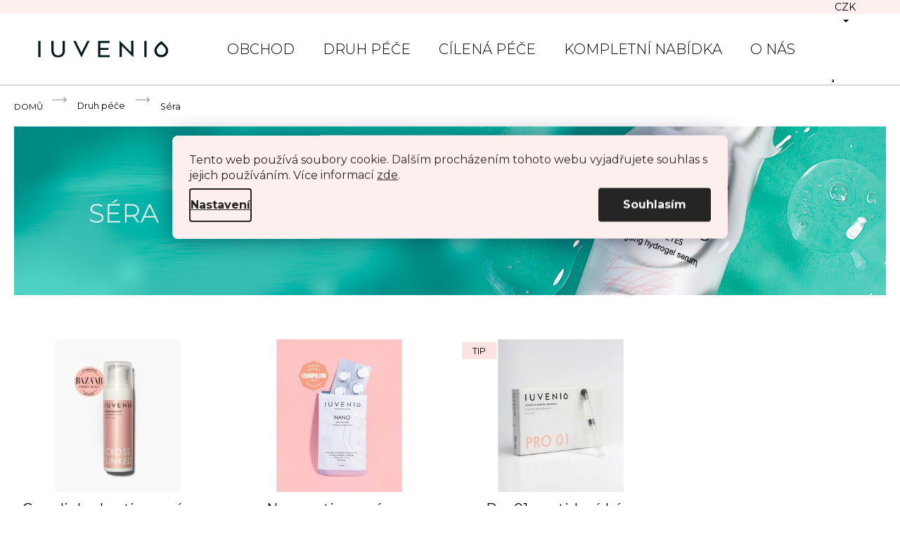

--- FILE ---
content_type: text/html; charset=utf-8
request_url: https://www.iuvenio.com/sera/
body_size: 24734
content:
<!doctype html><html lang="cs" dir="ltr" class="header-background-dark external-fonts-loaded"><head><meta charset="utf-8" /><meta name="viewport" content="width=device-width,initial-scale=1" /><title>Séra - iuvenio.com</title><link rel="preconnect" href="https://cdn.myshoptet.com" /><link rel="dns-prefetch" href="https://cdn.myshoptet.com" /><link rel="preload" href="https://cdn.myshoptet.com/prj/dist/master/cms/libs/jquery/jquery-1.11.3.min.js" as="script" /><link href="https://cdn.myshoptet.com/prj/dist/master/cms/templates/frontend_templates/shared/css/font-face/poppins.css" rel="stylesheet"><link href="https://cdn.myshoptet.com/prj/dist/master/shop/dist/font-shoptet-12.css.d637f40c301981789c16.css" rel="stylesheet"><script>
dataLayer = [];
dataLayer.push({'shoptet' : {
    "pageId": 794,
    "pageType": "category",
    "currency": "CZK",
    "currencyInfo": {
        "decimalSeparator": ",",
        "exchangeRate": 1,
        "priceDecimalPlaces": 2,
        "symbol": "K\u010d",
        "symbolLeft": 0,
        "thousandSeparator": " "
    },
    "language": "cs",
    "projectId": 410705,
    "category": {
        "guid": "f79dcca4-0fe6-11ec-ac23-ac1f6b0076ec",
        "path": "Druh p\u00e9\u010de | S\u00e9ra",
        "parentCategoryGuid": "f5242f37-56c6-11ee-9219-ce12b750376e"
    },
    "cartInfo": {
        "id": null,
        "freeShipping": false,
        "freeShippingFrom": 0,
        "leftToFreeGift": {
            "formattedPrice": "0 K\u010d",
            "priceLeft": 0
        },
        "freeGift": false,
        "leftToFreeShipping": {
            "priceLeft": 0,
            "dependOnRegion": 0,
            "formattedPrice": "0 K\u010d"
        },
        "discountCoupon": [],
        "getNoBillingShippingPrice": {
            "withoutVat": 0,
            "vat": 0,
            "withVat": 0
        },
        "cartItems": [],
        "taxMode": "ORDINARY"
    },
    "cart": [],
    "customer": {
        "priceRatio": 1,
        "priceListId": 1,
        "groupId": null,
        "registered": false,
        "mainAccount": false
    }
}});
dataLayer.push({'cookie_consent' : {
    "marketing": "denied",
    "analytics": "denied"
}});
document.addEventListener('DOMContentLoaded', function() {
    shoptet.consent.onAccept(function(agreements) {
        if (agreements.length == 0) {
            return;
        }
        dataLayer.push({
            'cookie_consent' : {
                'marketing' : (agreements.includes(shoptet.config.cookiesConsentOptPersonalisation)
                    ? 'granted' : 'denied'),
                'analytics': (agreements.includes(shoptet.config.cookiesConsentOptAnalytics)
                    ? 'granted' : 'denied')
            },
            'event': 'cookie_consent'
        });
    });
});
</script>
<meta property="og:type" content="website"><meta property="og:site_name" content="iuvenio.com"><meta property="og:url" content="https://www.iuvenio.com/sera/"><meta property="og:title" content="Séra - iuvenio.com"><meta name="author" content="IUVENIO"><meta name="web_author" content="Shoptet.cz"><meta name="dcterms.rightsHolder" content="www.iuvenio.com"><meta name="robots" content="index,follow"><meta property="og:image" content="https://cdn.myshoptet.com/usr/www.iuvenio.com/user/front_images/ogImage/sera.jpg"><meta property="og:description" content="Anti-age pleťová a oční séra oceněná magazíny Harper's Bazaar a Cosmopolitan. Krásnější a mladší pleť bez invazivních zákroků. Vegan. Vyrobeno v Česku. "><meta name="description" content="Anti-age pleťová a oční séra oceněná magazíny Harper's Bazaar a Cosmopolitan. Krásnější a mladší pleť bez invazivních zákroků. Vegan. Vyrobeno v Česku. "><meta name="google-site-verification" content="hx27Yx_Ob3-gMapvy-rwi1u5x3NiTATHXXrRpKtLHtE"><style>:root {--color-primary: #000000;--color-primary-h: 0;--color-primary-s: 0%;--color-primary-l: 0%;--color-primary-hover: #343434;--color-primary-hover-h: 0;--color-primary-hover-s: 0%;--color-primary-hover-l: 20%;--color-secondary: #feefef;--color-secondary-h: 0;--color-secondary-s: 88%;--color-secondary-l: 97%;--color-secondary-hover: #f9c5c4;--color-secondary-hover-h: 1;--color-secondary-hover-s: 82%;--color-secondary-hover-l: 87%;--color-tertiary: #fce2e1;--color-tertiary-h: 2;--color-tertiary-s: 82%;--color-tertiary-l: 94%;--color-tertiary-hover: #f5f5f5;--color-tertiary-hover-h: 0;--color-tertiary-hover-s: 0%;--color-tertiary-hover-l: 96%;--color-header-background: #000000;--template-font: "Poppins";--template-headings-font: "Poppins";--header-background-url: url("[data-uri]");--cookies-notice-background: #F8FAFB;--cookies-notice-color: #252525;--cookies-notice-button-hover: #27263f;--cookies-notice-link-hover: #3b3a5f;--templates-update-management-preview-mode-content: "Náhled aktualizací šablony je aktivní pro váš prohlížeč."}</style>
    
    <link href="https://cdn.myshoptet.com/prj/dist/master/shop/dist/main-12.less.a712b24f4ee06168baf8.css" rel="stylesheet" />
        
    <script>var shoptet = shoptet || {};</script>
    <script src="https://cdn.myshoptet.com/prj/dist/master/shop/dist/main-3g-header.js.05f199e7fd2450312de2.js"></script>
<!-- User include --><!-- api 427(81) html code header -->
<link rel="stylesheet" href="https://cdn.myshoptet.com/usr/api2.dklab.cz/user/documents/_doplnky/instagram/410705/16/410705_16.css" type="text/css" /><style>
        :root {
            --dklab-instagram-header-color: #000000;  
            --dklab-instagram-header-background: #DDDDDD;  
            --dklab-instagram-font-weight: 700;
            --dklab-instagram-font-size: 180%;
            --dklab-instagram-logoUrl: url(https://cdn.myshoptet.com/usr/api2.dklab.cz/user/documents/_doplnky/instagram/img/logo-duha.png); 
            --dklab-instagram-logo-size-width: 40px;
            --dklab-instagram-logo-size-height: 40px;                        
            --dklab-instagram-hover-content: "\e902";                        
            --dklab-instagram-padding: 1px;                        
            --dklab-instagram-border-color: #888888;
            
        }
        </style>
<!-- api 428(82) html code header -->
<link rel="stylesheet" href="https://cdn.myshoptet.com/usr/api2.dklab.cz/user/documents/_doplnky/oblibene/410705/15/410705_15.css" type="text/css" /><style>
        :root {
            --dklab-favourites-flag-color: #E91B7D;
            --dklab-favourites-flag-text-color: #FFFFFF;
            --dklab-favourites-add-text-color: #000000;            
            --dklab-favourites-remove-text-color: #E91B7D;            
            --dklab-favourites-add-text-detail-color: #000000;            
            --dklab-favourites-remove-text-detail-color: #E91B7D;            
            --dklab-favourites-header-icon-color: #000000;            
            --dklab-favourites-counter-color: #000000;            
        } </style>
<!-- api 473(125) html code header -->

                <style>
                    #order-billing-methods .radio-wrapper[data-guid="581386f5-9b1e-11ed-88b4-ac1f6b0076ec"]:not(.cggooglepay), #order-billing-methods .radio-wrapper[data-guid="d606194c-66d4-11eb-ac23-ac1f6b0076ec"]:not(.cgapplepay) {
                        display: none;
                    }
                </style>
                <script type="text/javascript">
                    document.addEventListener('DOMContentLoaded', function() {
                        if (getShoptetDataLayer('pageType') === 'billingAndShipping') {
                            
                try {
                    if (window.ApplePaySession && window.ApplePaySession.canMakePayments()) {
                        document.querySelector('#order-billing-methods .radio-wrapper[data-guid="d606194c-66d4-11eb-ac23-ac1f6b0076ec"]').classList.add('cgapplepay');
                    }
                } catch (err) {} 
            
                            
                const cgBaseCardPaymentMethod = {
                        type: 'CARD',
                        parameters: {
                            allowedAuthMethods: ["PAN_ONLY", "CRYPTOGRAM_3DS"],
                            allowedCardNetworks: [/*"AMEX", "DISCOVER", "INTERAC", "JCB",*/ "MASTERCARD", "VISA"]
                        }
                };
                
                function cgLoadScript(src, callback)
                {
                    var s,
                        r,
                        t;
                    r = false;
                    s = document.createElement('script');
                    s.type = 'text/javascript';
                    s.src = src;
                    s.onload = s.onreadystatechange = function() {
                        if ( !r && (!this.readyState || this.readyState == 'complete') )
                        {
                            r = true;
                            callback();
                        }
                    };
                    t = document.getElementsByTagName('script')[0];
                    t.parentNode.insertBefore(s, t);
                } 
                
                function cgGetGoogleIsReadyToPayRequest() {
                    return Object.assign(
                        {},
                        {
                            apiVersion: 2,
                            apiVersionMinor: 0
                        },
                        {
                            allowedPaymentMethods: [cgBaseCardPaymentMethod]
                        }
                    );
                }

                function onCgGooglePayLoaded() {
                    let paymentsClient = new google.payments.api.PaymentsClient({environment: 'PRODUCTION'});
                    paymentsClient.isReadyToPay(cgGetGoogleIsReadyToPayRequest()).then(function(response) {
                        if (response.result) {
                            document.querySelector('#order-billing-methods .radio-wrapper[data-guid="581386f5-9b1e-11ed-88b4-ac1f6b0076ec"]').classList.add('cggooglepay');	 	 	 	 	 
                        }
                    })
                    .catch(function(err) {});
                }
                
                cgLoadScript('https://pay.google.com/gp/p/js/pay.js', onCgGooglePayLoaded);
            
                        }
                    });
                </script> 
                
<!-- api 1004(637) html code header -->
<script>
                /* Ellity */      
                /* Compatibility */
                     
      window.mehub = window.mehub || {};
      window.mehub.bonus = {
        businessId: 'ac988b7f-791d-46c6-8def-36df9e62e2eb',
        addonId: '377253a5-198a-4d21-bcf9-34f7842475a1'
      }
    
                /* Latest */
                           
      window.ellity = window.ellity || {};
      window.ellity.bonus = {
        businessId: 'ac988b7f-791d-46c6-8def-36df9e62e2eb',
        addonId: '377253a5-198a-4d21-bcf9-34f7842475a1'
      }
    
                /* Extensions */
                
                </script>
<!-- service 427(81) html code header -->
<link rel="stylesheet" href="https://cdn.myshoptet.com/usr/api2.dklab.cz/user/documents/_doplnky/instagram/font/instagramplus.css" type="text/css" />

<!-- service 605(253) html code header -->
<link rel="stylesheet" href="https://cdn.myshoptet.com/usr/shoptet.tomashlad.eu/user/documents/extras/notifications-v2/screen.min.css?v=26"/>

<!-- service 619(267) html code header -->
<link href="https://cdn.myshoptet.com/usr/fvstudio.myshoptet.com/user/documents/addons/cartupsell.min.css?24.11.1" rel="stylesheet">
<!-- service 1004(637) html code header -->
<script src="https://mehub-framework.web.app/main.bundle.js?v=1"></script>
<!-- service 428(82) html code header -->
<style>
@font-face {
    font-family: 'oblibene';
    src:  url('https://cdn.myshoptet.com/usr/api2.dklab.cz/user/documents/_doplnky/oblibene/font/oblibene.eot?v1');
    src:  url('https://cdn.myshoptet.com/usr/api2.dklab.cz/user/documents/_doplnky/oblibene/font/oblibene.eot?v1#iefix') format('embedded-opentype'),
    url('https://cdn.myshoptet.com/usr/api2.dklab.cz/user/documents/_doplnky/oblibene/font/oblibene.ttf?v1') format('truetype'),
    url('https://cdn.myshoptet.com/usr/api2.dklab.cz/user/documents/_doplnky/oblibene/font/oblibene.woff?v1') format('woff'),
    url('https://cdn.myshoptet.com/usr/api2.dklab.cz/user/documents/_doplnky/oblibene/font/oblibene.svg?v1') format('svg');
    font-weight: normal;
    font-style: normal;
}
</style>
<script>
var dklabFavIndividual;
</script>
<!-- project html code header -->
<style>
/* zde nastavujeme kde se zalomi podkategorie v megamenu do dalsiho sloupce */
/* id kategorie najdete v url kategorie v administraci napr: https://www.iuvenio.com/admin/kategorie-detail/?id=785 */
/*@media (min-width: 992px) {
  .navigation-in .menu-level-2>li.menu-item-785 { /* .menu-item-(ZDE DOPLNIME ID KATEGORIE) */
    /*margin-bottom: 100%;
  }
}
*/
:root {
  --product-name-transform: initial !important;
}
.order-summary-item.product [data-testid="recapItemName"],.cart-products .cart-product .name,.removeable .p-name,
.search-whisperer-products .p-name,.p-detail-inner-header h1,.product > .p .name span[data-micro=name] .inner-name,
.product > .p .name span[data-micro=name] .product-appendix {
  text-transform: var(--product-name-transform);
}
.type-index:not(.admin-logged) .fv-products-w-reviews {
  display: none;
}
#homepage-tabs .shp-tab a[href="#homepageProducts8"] {
display: none;
}
body.admin-logged .filters-wrapper {
    display: block;
}
</style>
<script>
window.dataLayer = window.dataLayer || [];

function gtag()
{
	dataLayer.push(arguments);
}

gtag("consent", "default", 
{
	ad_storage: "denied",
	analytics_storage: "denied",
	functionality_storage: "denied",
	personalization_storage: "denied",
	security_storage: "denied",
	wait_for_update: 1500
});

gtag("set", "ads_data_redaction", true);
</script>

<script type="text/javascript" charset="UTF-8" src="//cdn.cookie-script.com/s/40908f3bf6ef3fa16c05d89c9e24aa66.js"></script>

<!-- Google Tag Manager -->
<script>(function(w,d,s,l,i){w[l]=w[l]||[];w[l].push({'gtm.start':
new Date().getTime(),event:'gtm.js'});var f=d.getElementsByTagName(s)[0],
j=d.createElement(s),dl=l!='dataLayer'?'&l='+l:'';j.async=true;j.src=
'https://www.googletagmanager.com/gtm.js?id='+i+dl;f.parentNode.insertBefore(j,f);
})(window,document,'script','dataLayer','GTM-5D63ZN5');</script>
<!-- End Google Tag Manager -->

<!-- Smartsupp Live Chat script -->
<script type="text/javascript">
var _smartsupp = _smartsupp || {};
_smartsupp.key = '4569b581d699a1627369e611689f84f48162f340';
window.smartsupp||(function(d) {
  var s,c,o=smartsupp=function(){ o._.push(arguments)};o._=[];
  s=d.getElementsByTagName('script')[0];c=d.createElement('script');
  c.type='text/javascript';c.charset='utf-8';c.async=true;
  c.src='https://www.smartsuppchat.com/loader.js?';s.parentNode.insertBefore(c,s);
})(document);
</script>

<link href="https://cdn.jsdelivr.net/npm/slick-carousel@1.8.1/slick/slick.min.css" rel="stylesheet">
<!--<link href="https://fonts.googleapis.com/css2?family=Montserrat:ital,wght@0,200;0,400;0,600;0,700;0,800;1,200;1,300;1,400;1,500;1,600;1,700;1,800&display=swap" rel="stylesheet">-->
<link href="https://cdn.myshoptet.com/usr/410705.myshoptet.com/user/documents/upload/output/fv-studio-app-style.min.css?fv-proxy&v=0.035" rel="stylesheet">
<style>
.p-data-wrapper .price-save {
    color: #8dd1c1;
}
.ordering-process .cart-table td.p-price .acronym::before {
display:none;
}
#ratingTab .add-comment {
	display:none;
}

.content-window-in.cart-window-in .next-step a.next-step-back {
  display: none;
}

#category-header {
display: none !important;
}
.filters-wrapper {
display: none;
}

.navigation-in ul.menu-level-2 li a[href="/marketing/"],
.navigation-in ul.menu-level-2 li a[href="/en/marketing/"] {
	display:none;
}
html[lang="en"] .navigation-in .menu-level-1>li>a[href="/en/media/"],
#header .menu-helper ul li a[href="/en/media/"] {
display:none;
}
body.id--16.ordering-process .fvstudio-disabled-cod {
    font-weight: 500;
    padding: 10px;
    background: #fac5c5;
    font-weight: bold !important;
    color: black !important;
}


body.mobile.ordering-process #chat-application {
		display: none !important;
}
.quantity .increase::before, .quantity .decrease::before {
		font-size: 10px;
}
.p-detail .p-to-cart-block .add-to-cart-button {
		font-style: normal;
    font-weight: 500;
}
.p-detail .p-final-price-wrapper {
    order: 0;
    text-align: left;
}
@media (min-width: 992px) {
.ordering-process .cart-header > .step {
    width: calc(100% / 5);
		}
.ordering-process .cart-header > .step.active span {
    background: #ffffff;
    color: #000;
    border-bottom: 4px solid #f9c5c4;
		}
.ordering-process .cart-header > .step.active:not(.step-3) span::after {
		display: none;
		}
}
#select-country-payment > div > div > div:nth-child(2) {
    display: initial;
}


.ordering-process.in-krok-2 .required-fields,
.ordering-process-related,
.product-sets {
		display: none;
}

.cart-products .cart-product .name {
    text-transform: inherit !important;
}
.p-detail-inner .p-basic-info-block .availability-label {
    font-weight: bold;
    letter-spacing: 0.5px;
}
.widget-parameter-value a:hover {
		text-decoration: underline;
}
.p-detail .p-param-block>.social-buttons-wrapper>.link-icons .watchdog {
    display: block !important;
    border: 1px solid #000;
    padding: 10px 30px;
    background: #fdc4c6;
}
.p-detail .p-param-block>.social-buttons-wrapper>.link-icons .watchdog:hover {
		background: #feefef;
}
.link-icons .link-icon::before {
    font-size: 0px;
}
@media (min-width: 992px) {
	.navigation-in ul.menu-level-2 li a {
  	padding-bottom: 0.5375rem;
  }
}
#fvstudio-infobar {
z-index: 1;
    position: fixed;
    bottom: 0;
    left: 0;
}
</style>
<!-- Hotjar Tracking Code for iuvenio.com -->
<script>
    (function(h,o,t,j,a,r){
        h.hj=h.hj||function(){(h.hj.q=h.hj.q||[]).push(arguments)};
        h._hjSettings={hjid:2351222,hjsv:6};
        a=o.getElementsByTagName('head')[0];
        r=o.createElement('script');r.async=1;
        r.src=t+h._hjSettings.hjid+j+h._hjSettings.hjsv;
        a.appendChild(r);
    })(window,document,'https://static.hotjar.com/c/hotjar-','.js?sv=');
</script>
<!--<style>.shoproku-sticky-widget{position:absolute;top:250px;left:-41px;z-index:99999}.shoproku-sticky-widget:hover{-webkit-transition:left 0.3s;transition:left 0.3s;left:0;}</style><a class="shoproku-sticky-widget" href="https://www.shoproku.cz/soutez?shop=IUVENIO&utm_campaign=bannery_2021&utm_source=banner_side_cs#hlasovat-v-cene-popularity"><img src="https://www.shoproku.cz/img/award-icon/cs/widget.png"></a>-->
<!--
<script type="text/javascript">
    (function(c,l,a,r,i,t,y){
        c[a]=c[a]||function(){(c[a].q=c[a].q||[]).push(arguments)};
        t=l.createElement(r);t.async=1;t.src="https://www.clarity.ms/tag/"+i;
        y=l.getElementsByTagName(r)[0];y.parentNode.insertBefore(t,y);
    })(window, document, "clarity", "script", "6cacfatb7f");
</script>
-->
<style>
.ceny-eur.in-oblibene .products-block .p-bottom .prices { display: none;}
</style>

<link rel="stylesheet" type="text/css" href="https://cdn.fv-studio.cz/iuvenio.com/fv-studio-app.css?v=8" />
<link href="https://api.fv-studio.cz/user/documents/upload/clients/tasks/iuvenio.com/style.css?v=1.91&v=" rel="stylesheet" />

<style>
@media (max-width: 1439px) {
    .product .p .name {
        height: 78px !important;
    }
}
@media (min-width: 1440px) {
  .products-block>div .p .name {
    height: 82px;
  }
  .product .p .name span[data-micro=name] {
    height: auto;
  }
}
.type-index .fv-products-w-reviews .products-block .product>.p .name span[data-micro=name] {
    justify-content: center;
}
.product .p .name span[data-micro=name], .product .p .name span[itemprop=name] {text-transform: unset  !important;}
</style>

<!-- /User include --><link rel="shortcut icon" href="/favicon.ico" type="image/x-icon" /><link rel="canonical" href="https://www.iuvenio.com/sera/" />    <!-- Global site tag (gtag.js) - Google Analytics -->
    <script async src="https://www.googletagmanager.com/gtag/js?id=16969391435"></script>
    <script>
        
        window.dataLayer = window.dataLayer || [];
        function gtag(){dataLayer.push(arguments);}
        

                    console.debug('default consent data');

            gtag('consent', 'default', {"ad_storage":"denied","analytics_storage":"denied","ad_user_data":"denied","ad_personalization":"denied","wait_for_update":500});
            dataLayer.push({
                'event': 'default_consent'
            });
        
        gtag('js', new Date());

        
                gtag('config', 'G-1ZXN4JH8VF', {"groups":"GA4","send_page_view":false,"content_group":"category","currency":"CZK","page_language":"cs"});
        
                gtag('config', 'AW-648173422', {"allow_enhanced_conversions":true});
        
                gtag('config', 'AW-16969391435', {"allow_enhanced_conversions":true});
        
        
        
        
                    gtag('event', 'page_view', {"send_to":"GA4","page_language":"cs","content_group":"category","currency":"CZK"});
        
        
        
        
        
        
        
        
        
        
        
        
        
        document.addEventListener('DOMContentLoaded', function() {
            if (typeof shoptet.tracking !== 'undefined') {
                for (var id in shoptet.tracking.bannersList) {
                    gtag('event', 'view_promotion', {
                        "send_to": "UA",
                        "promotions": [
                            {
                                "id": shoptet.tracking.bannersList[id].id,
                                "name": shoptet.tracking.bannersList[id].name,
                                "position": shoptet.tracking.bannersList[id].position
                            }
                        ]
                    });
                }
            }

            shoptet.consent.onAccept(function(agreements) {
                if (agreements.length !== 0) {
                    console.debug('gtag consent accept');
                    var gtagConsentPayload =  {
                        'ad_storage': agreements.includes(shoptet.config.cookiesConsentOptPersonalisation)
                            ? 'granted' : 'denied',
                        'analytics_storage': agreements.includes(shoptet.config.cookiesConsentOptAnalytics)
                            ? 'granted' : 'denied',
                                                                                                'ad_user_data': agreements.includes(shoptet.config.cookiesConsentOptPersonalisation)
                            ? 'granted' : 'denied',
                        'ad_personalization': agreements.includes(shoptet.config.cookiesConsentOptPersonalisation)
                            ? 'granted' : 'denied',
                        };
                    console.debug('update consent data', gtagConsentPayload);
                    gtag('consent', 'update', gtagConsentPayload);
                    dataLayer.push(
                        { 'event': 'update_consent' }
                    );
                }
            });
        });
    </script>
</head><body class="desktop id-794 in-sera template-12 type-category one-column-body columns-4 ums_forms_redesign--off ums_a11y_category_page--on ums_discussion_rating_forms--off ums_flags_display_unification--on ums_a11y_login--on mobile-header-version-0"><noscript>
    <style>
        #header {
            padding-top: 0;
            position: relative !important;
            top: 0;
        }
        .header-navigation {
            position: relative !important;
        }
        .overall-wrapper {
            margin: 0 !important;
        }
        body:not(.ready) {
            visibility: visible !important;
        }
    </style>
    <div class="no-javascript">
        <div class="no-javascript__title">Musíte změnit nastavení vašeho prohlížeče</div>
        <div class="no-javascript__text">Podívejte se na: <a href="https://www.google.com/support/bin/answer.py?answer=23852">Jak povolit JavaScript ve vašem prohlížeči</a>.</div>
        <div class="no-javascript__text">Pokud používáte software na blokování reklam, může být nutné povolit JavaScript z této stránky.</div>
        <div class="no-javascript__text">Děkujeme.</div>
    </div>
</noscript>

        <div id="fb-root"></div>
        <script>
            window.fbAsyncInit = function() {
                FB.init({
//                    appId            : 'your-app-id',
                    autoLogAppEvents : true,
                    xfbml            : true,
                    version          : 'v19.0'
                });
            };
        </script>
        <script async defer crossorigin="anonymous" src="https://connect.facebook.net/cs_CZ/sdk.js"></script>    <div class="siteCookies siteCookies--center siteCookies--light js-siteCookies" role="dialog" data-testid="cookiesPopup" data-nosnippet>
        <div class="siteCookies__form">
            <div class="siteCookies__content">
                <div class="siteCookies__text">
                    Tento web používá soubory cookie. Dalším procházením tohoto webu vyjadřujete souhlas s jejich používáním. Více informací <a href="https://410705.myshoptet.com/podminky-ochrany-osobnich-udaju/" target="\">zde</a>.
                </div>
                <p class="siteCookies__links">
                    <button class="siteCookies__link js-cookies-settings" aria-label="Nastavení cookies" data-testid="cookiesSettings">Nastavení</button>
                </p>
            </div>
            <div class="siteCookies__buttonWrap">
                                <button class="siteCookies__button js-cookiesConsentSubmit" value="all" aria-label="Přijmout cookies" data-testid="buttonCookiesAccept">Souhlasím</button>
            </div>
        </div>
        <script>
            document.addEventListener("DOMContentLoaded", () => {
                const siteCookies = document.querySelector('.js-siteCookies');
                document.addEventListener("scroll", shoptet.common.throttle(() => {
                    const st = document.documentElement.scrollTop;
                    if (st > 1) {
                        siteCookies.classList.add('siteCookies--scrolled');
                    } else {
                        siteCookies.classList.remove('siteCookies--scrolled');
                    }
                }, 100));
            });
        </script>
    </div>
<a href="#content" class="skip-link sr-only">Přejít na obsah</a><div class="overall-wrapper"><div class="site-msg information"><div class="container"><div class="text"><script>
window.fvInfobar = [
        'Doprava zdarma na všechny nákupy nad 1 500 Kč / €60.',
        'Nakupujte vždy se slevou s věrnostním programem. Stačí založit zákaznický účet.',
        'Sleva 10 % na první nákup po přihlášení k odběru newsletteru. Kód získáte v mailu.',
    ]
</script></div><div class="close js-close-information-msg"></div></div></div>
    <div class="user-action">
                        <dialog id="login" class="dialog dialog--modal dialog--fullscreen js-dialog--modal" aria-labelledby="loginHeading">
        <div class="dialog__close dialog__close--arrow">
                        <button type="button" class="btn toggle-window-arr" data-dialog-close data-testid="backToShop">Zpět <span>do obchodu</span></button>
            </div>
        <div class="dialog__wrapper">
            <div class="dialog__content dialog__content--form">
                <div class="dialog__header">
                    <h2 id="loginHeading" class="dialog__heading dialog__heading--login">Přihlášení k vašemu účtu</h2>
                </div>
                <div id="customerLogin" class="dialog__body">
                    <form action="/action/Customer/Login/" method="post" id="formLoginIncluded" class="csrf-enabled formLogin" data-testid="formLogin"><input type="hidden" name="referer" value="" /><div class="form-group"><div class="input-wrapper email js-validated-element-wrapper no-label"><input type="email" name="email" class="form-control" autofocus placeholder="E-mailová adresa (např. jan@novak.cz)" data-testid="inputEmail" autocomplete="email" required /></div></div><div class="form-group"><div class="input-wrapper password js-validated-element-wrapper no-label"><input type="password" name="password" class="form-control" placeholder="Heslo" data-testid="inputPassword" autocomplete="current-password" required /><span class="no-display">Nemůžete vyplnit toto pole</span><input type="text" name="surname" value="" class="no-display" /></div></div><div class="form-group"><div class="login-wrapper"><button type="submit" class="btn btn-secondary btn-text btn-login" data-testid="buttonSubmit">Přihlásit se</button><div class="password-helper"><a href="/registrace/" data-testid="signup" rel="nofollow">Nová registrace</a><a href="/klient/zapomenute-heslo/" rel="nofollow">Zapomenuté heslo</a></div></div></div><div class="social-login-buttons"><div class="social-login-buttons-divider"><span>nebo</span></div><div class="form-group"><a href="/action/Social/login/?provider=Facebook" class="login-btn facebook" rel="nofollow"><span class="login-facebook-icon"></span><strong>Přihlásit se přes Facebook</strong></a></div></div></form>
                </div>
            </div>
        </div>
    </dialog>
            </div>
<header id="header"><div class="container navigation-wrapper"><div class="site-name"><a href="/" data-testid="linkWebsiteLogo"><img src="https://cdn.myshoptet.com/usr/www.iuvenio.com/user/logos/logo_ruzova-1.svg" alt="IUVENIO" fetchpriority="low" /></a></div><nav id="navigation" aria-label="Hlavní menu" data-collapsible="true"><div class="navigation-in menu"><ul class="menu-level-1" role="menubar" data-testid="headerMenuItems"><li class="menu-item-673" role="none"><a href="/obchod/" data-testid="headerMenuItem" role="menuitem" aria-expanded="false"><b>Obchod</b></a></li>
<li class="menu-item-856 ext" role="none"><a href="/druh-pece/" data-testid="headerMenuItem" role="menuitem" aria-haspopup="true" aria-expanded="false"><b>Druh péče</b><span class="submenu-arrow"></span></a><ul class="menu-level-2" aria-label="Druh péče" tabindex="-1" role="menu"><li class="menu-item-788" role="none"><a href="/cisteni-pleti/" data-testid="headerMenuItem" role="menuitem"><span>Čištění pleti</span></a>
                        </li><li class="menu-item-791" role="none"><a href="/essence/" data-testid="headerMenuItem" role="menuitem"><span>Essence</span></a>
                        </li><li class="menu-item-794 active" role="none"><a href="/sera/" data-testid="headerMenuItem" role="menuitem"><span>Séra</span></a>
                        </li><li class="menu-item-797" role="none"><a href="/denni-kremy/" data-testid="headerMenuItem" role="menuitem"><span>Denní krémy</span></a>
                        </li><li class="menu-item-800" role="none"><a href="/nocni-kremy/" data-testid="headerMenuItem" role="menuitem"><span>Noční krémy</span></a>
                        </li><li class="menu-item-818" role="none"><a href="/peeling/" data-testid="headerMenuItem" role="menuitem"><span>Peeling</span></a>
                        </li><li class="menu-item-912" role="none"><a href="/spf/" data-testid="headerMenuItem" role="menuitem"><span>SPF</span></a>
                        </li></ul></li>
<li class="menu-item-859 ext" role="none"><a href="/cilena-pece/" data-testid="headerMenuItem" role="menuitem" aria-haspopup="true" aria-expanded="false"><b>Cílená péče</b><span class="submenu-arrow"></span></a><ul class="menu-level-2" aria-label="Cílená péče" tabindex="-1" role="menu"><li class="menu-item-877" role="none"><a href="/vrasky/" data-testid="headerMenuItem" role="menuitem"><span>Vrásky</span></a>
                        </li><li class="menu-item-880" role="none"><a href="/dehydratovana-plet/" data-testid="headerMenuItem" role="menuitem"><span>Dehydratovaná pleť</span></a>
                        </li><li class="menu-item-883" role="none"><a href="/povadla-plet/" data-testid="headerMenuItem" role="menuitem"><span>Povadlá pleť</span></a>
                        </li><li class="menu-item-886" role="none"><a href="/kruhy--otoky-a-vrasky-kolem-oci/" data-testid="headerMenuItem" role="menuitem"><span>Kruhy, otoky a vrásky kolem očí</span></a>
                        </li><li class="menu-item-889" role="none"><a href="/akne-nedokonalosti/" data-testid="headerMenuItem" role="menuitem"><span>Akné a nedokonalosti</span></a>
                        </li><li class="menu-item-892" role="none"><a href="/rozsirene-pory/" data-testid="headerMenuItem" role="menuitem"><span>Rozšířené póry</span></a>
                        </li><li class="menu-item-898" role="none"><a href="/cerne-tecky/" data-testid="headerMenuItem" role="menuitem"><span>Černé tečky</span></a>
                        </li><li class="menu-item-901" role="none"><a href="/precitlivela-plet/" data-testid="headerMenuItem" role="menuitem"><span>Přecitlivělá pleť</span></a>
                        </li></ul></li>
<li class="menu-item-862 ext" role="none"><a href="/kompletni-nabidka/" data-testid="headerMenuItem" role="menuitem" aria-haspopup="true" aria-expanded="false"><b>Kompletní nabídka</b><span class="submenu-arrow"></span></a><ul class="menu-level-2" aria-label="Kompletní nabídka" tabindex="-1" role="menu"><li class="menu-item-776" role="none"><a href="/vsechny-produkty/" data-testid="headerMenuItem" role="menuitem"><span>Všechny produkty</span></a>
                        </li><li class="menu-item-779" role="none"><a href="/pecujici-sety/" data-testid="headerMenuItem" role="menuitem"><span>Pečující sety</span></a>
                        </li><li class="menu-item-904" role="none"><a href="/darkova-baleni/" data-testid="headerMenuItem" role="menuitem"><span>Dárková balení</span></a>
                        </li><li class="menu-item-785" role="none"><a href="/novinky/" data-testid="headerMenuItem" role="menuitem"><span>Novinky</span></a>
                        </li><li class="menu-item-917" role="none"><a href="/darkovy-poukaz/" data-testid="headerMenuItem" role="menuitem"><span>Dárkový poukaz</span></a>
                        </li></ul></li>
<li class="menu-item-764" role="none"><a href="/o-nas/" data-testid="headerMenuItem" role="menuitem" aria-expanded="false"><b>O nás</b></a></li>
<li class="menu-item-830" role="none"><a href="/media/" data-testid="headerMenuItem" role="menuitem" aria-expanded="false"><b>Média</b></a></li>
</ul></div><span class="navigation-close"></span></nav><div class="menu-helper" data-testid="hamburgerMenu"><span>Více</span></div>

    <div class="navigation-buttons">
            <div class="dropdown">
        <span>Ceny v:</span>
        <button id="topNavigationDropdown" type="button" data-toggle="dropdown" aria-haspopup="true" aria-expanded="false">
            CZK
            <span class="caret"></span>
        </button>
        <ul class="dropdown-menu" aria-labelledby="topNavigationDropdown"><li><a href="/action/Currency/changeCurrency/?currencyCode=CZK" rel="nofollow">CZK</a></li><li><a href="/action/Currency/changeCurrency/?currencyCode=EUR" rel="nofollow">EUR</a></li></ul>
    </div>
        <a href="#" class="toggle-window" data-target="search" data-testid="linkSearchIcon"><span class="sr-only">Hledat</span></a>
                    
        <button class="top-nav-button top-nav-button-login" type="button" data-dialog-id="login" aria-haspopup="dialog" aria-controls="login" data-testid="signin">
            <span class="sr-only">Přihlášení</span>
        </button>
                    <a href="/kosik/" class="toggle-window cart-count" data-target="cart" data-testid="headerCart" rel="nofollow" aria-haspopup="dialog" aria-expanded="false" aria-controls="cart-widget"><span class="sr-only">Nákupní košík</span></a>
        <a href="#" class="toggle-window" data-target="navigation" data-testid="hamburgerMenu"><span class="sr-only">Menu</span></a>
    </div>

</div></header><!-- / header -->


<div id="content-wrapper" class="container_resetted content-wrapper">
    
                                <div class="breadcrumbs navigation-home-icon-wrapper" itemscope itemtype="https://schema.org/BreadcrumbList">
                                                                            <span id="navigation-first" data-basetitle="IUVENIO" itemprop="itemListElement" itemscope itemtype="https://schema.org/ListItem">
                <a href="/" itemprop="item" class="navigation-home-icon"><span class="sr-only" itemprop="name">Domů</span></a>
                <span class="navigation-bullet">/</span>
                <meta itemprop="position" content="1" />
            </span>
                                <span id="navigation-1" itemprop="itemListElement" itemscope itemtype="https://schema.org/ListItem">
                <a href="/druh-pece/" itemprop="item" data-testid="breadcrumbsSecondLevel"><span itemprop="name">Druh péče</span></a>
                <span class="navigation-bullet">/</span>
                <meta itemprop="position" content="2" />
            </span>
                                            <span id="navigation-2" itemprop="itemListElement" itemscope itemtype="https://schema.org/ListItem" data-testid="breadcrumbsLastLevel">
                <meta itemprop="item" content="https://www.iuvenio.com/sera/" />
                <meta itemprop="position" content="3" />
                <span itemprop="name" data-title="Séra">Séra</span>
            </span>
            </div>
            
    <div class="content-wrapper-in">
                <main id="content" class="content wide">
                            <div class="category-top">
            <h1 class="category-title" data-testid="titleCategory">Séra</h1>
            <div class="category-perex">
        <p><img src="/user/documents/upload/bannery_kategorie/sera.jpg" alt="sera" /></p>
    </div>
            </div>
<div class="category-content-wrapper">
                                        <div id="category-header" class="category-header">
    <div class="listSorting js-listSorting">
        <h2 class="sr-only" id="listSortingHeading">Řazení produktů</h2>
        <ul class="listSorting__controls" aria-labelledby="listSortingHeading">
                                            <li>
                    <button
                        type="button"
                        id="listSortingControl-priority"
                        class="listSorting__control listSorting__control--current"
                        data-sort="priority"
                        data-url="https://www.iuvenio.com/sera/?order=priority"
                        aria-label="Doporučujeme - Aktuálně nastavené řazení" aria-disabled="true">
                        Doporučujeme
                    </button>
                </li>
                                            <li>
                    <button
                        type="button"
                        id="listSortingControl-price"
                        class="listSorting__control"
                        data-sort="price"
                        data-url="https://www.iuvenio.com/sera/?order=price"
                        >
                        Nejlevnější
                    </button>
                </li>
                                            <li>
                    <button
                        type="button"
                        id="listSortingControl--price"
                        class="listSorting__control"
                        data-sort="-price"
                        data-url="https://www.iuvenio.com/sera/?order=-price"
                        >
                        Nejdražší
                    </button>
                </li>
                                            <li>
                    <button
                        type="button"
                        id="listSortingControl-bestseller"
                        class="listSorting__control"
                        data-sort="bestseller"
                        data-url="https://www.iuvenio.com/sera/?order=bestseller"
                        >
                        Nejprodávanější
                    </button>
                </li>
                                            <li>
                    <button
                        type="button"
                        id="listSortingControl-name"
                        class="listSorting__control"
                        data-sort="name"
                        data-url="https://www.iuvenio.com/sera/?order=name"
                        >
                        Abecedně
                    </button>
                </li>
                    </ul>
    </div>

    </div>
                            <div id="filters-wrapper"><div id="filters-default-position" data-filters-default-position="trash"></div><div class="filters-wrapper"><div class="filters-unveil-button-wrapper" data-testid='buttonOpenFilter'><a href="#" class="btn btn-default unveil-button" data-unveil="filters" data-text="Zavřít filtr">Otevřít filtr </a></div><div id="filters" class="filters"><div class="slider-wrapper"><h4><span>Cena</span></h4><div class="slider-header"><span class="from"><span id="min">590</span> Kč</span><span class="to"><span id="max">1550</span> Kč</span></div><div class="slider-content"><div id="slider" class="param-price-filter"></div></div><span id="currencyExchangeRate" class="no-display">1</span><span id="categoryMinValue" class="no-display">590</span><span id="categoryMaxValue" class="no-display">1550</span></div><form action="/action/ProductsListing/setPriceFilter/" method="post" id="price-filter-form"><fieldset id="price-filter"><input type="hidden" value="590" name="priceMin" id="price-value-min" /><input type="hidden" value="1550" name="priceMax" id="price-value-max" /><input type="hidden" name="referer" value="/sera/" /></fieldset></form><div class="filter-sections"><div class="filter-section filter-section-boolean"><div class="param-filter-top"><form action="/action/ProductsListing/setStockFilter/" method="post"><fieldset><div><input type="checkbox" value="1" name="stock" id="stock" data-url="https://www.iuvenio.com/sera/?stock=1" data-filter-id="1" data-filter-code="stock"  autocomplete="off" /><label for="stock" class="filter-label">Na skladě <span class="filter-count">3</span></label></div><input type="hidden" name="referer" value="/sera/" /></fieldset></form></div></div></div></div></div></div>
        
        <h2 id="productsListHeading" class="sr-only" tabindex="-1">Výpis produktů</h2>

        <div id="products" class="products products-page products-block" data-testid="productCards">
                            
                    
                                                                        <div class="product">
    <div class="p" data-micro="product" data-micro-product-id="65" data-micro-identifier="c1c30622-5b1e-11eb-ab09-ecf4bbd76e50" data-testid="productItem">
                    <a href="/crosslinked/" class="image">
                <img src="https://cdn.myshoptet.com/usr/www.iuvenio.com/user/shop/detail/65-2_cross-1.jpg?694e60b2
" alt="cross 1" data-micro-image="https://cdn.myshoptet.com/usr/www.iuvenio.com/user/shop/big/65-2_cross-1.jpg?694e60b2" width="423" height="318"  fetchpriority="high" />
                                    <meta id="ogImage" property="og:image" content="https://cdn.myshoptet.com/usr/www.iuvenio.com/user/shop/big/65-2_cross-1.jpg?694e60b2" />
                                                                                                                                    
    

    


            </a>
        
        <div class="p-in">

            <div class="p-in-in">
                <a href="/crosslinked/" class="name" data-micro="url">
                    <span data-micro="name" data-testid="productCardName">
                          Crosslinked anti-age sérum <span class="product-appendix"> Omlazení pleti a očního okolí</span>                    </span>
                </a>
                
                <div class="availability">
            <span style="color:#8dd1c1">
                Skladem            </span>
                                                        <span class="availability-amount" data-testid="numberAvailabilityAmount">(&gt;5&nbsp;ks)</span>
        </div>
    
                            </div>

            <div class="p-bottom single-button">
                
                <div data-micro="offer"
    data-micro-price="690.00"
    data-micro-price-currency="CZK"
            data-micro-availability="https://schema.org/InStock"
    >
                    <div class="prices">
                                                                                
                        
                        
                        
            <div class="price price-final" data-testid="productCardPrice">
        <strong>
                                        690 Kč
                    </strong>
            

        
    </div>


                        

                    </div>

                    

                                            <div class="p-tools">
                                                                                    
    
                                                                                            <a href="/crosslinked/" class="btn btn-primary" aria-hidden="true" tabindex="-1">Detail</a>
                                                    </div>
                    
                                                                                            <p class="p-desc" data-micro="description" data-testid="productCardShortDescr">
                                Dopřejte své pleti technologie z&nbsp;profi péče.&nbsp;Koncentrované anti-age sérum řeší stárnutí pleti. Základ tvoří zasíťovaná kyselina hyaluronová&nbsp;vyvinutá pro topickou...
                            </p>
                                                            

                </div>

            </div>

        </div>

        
    

                    <span class="p-code">
            Kód: <span data-micro="sku">202018</span>
        </span>
    
    </div>
</div>
                                                    <div class="product">
    <div class="p" data-micro="product" data-micro-product-id="62" data-micro-identifier="4700ad4a-5b1e-11eb-bf04-ecf4bbd76e50" data-testid="productItem">
                    <a href="/nano/" class="image">
                <img src="https://cdn.myshoptet.com/usr/www.iuvenio.com/user/shop/detail/62-7_nano-new.jpg?63f52f88
" alt="nano new" data-micro-image="https://cdn.myshoptet.com/usr/www.iuvenio.com/user/shop/big/62-7_nano-new.jpg?63f52f88" width="423" height="318"  fetchpriority="low" />
                                                                                                                                    
    

    


            </a>
        
        <div class="p-in">

            <div class="p-in-in">
                <a href="/nano/" class="name" data-micro="url">
                    <span data-micro="name" data-testid="productCardName">
                          Nano anti-age sérum <span class="product-appendix"> Péče na úrovni kožních buněk</span>                    </span>
                </a>
                
                <div class="availability">
            <span style="color:#8dd1c1">
                Skladem            </span>
                                                        <span class="availability-amount" data-testid="numberAvailabilityAmount">(&gt;5&nbsp;ks)</span>
        </div>
    
                            </div>

            <div class="p-bottom single-button">
                
                <div data-micro="offer"
    data-micro-price="590.00"
    data-micro-price-currency="CZK"
            data-micro-availability="https://schema.org/InStock"
    >
                    <div class="prices">
                                                                                
                        
                        
                        
            <div class="price price-final" data-testid="productCardPrice">
        <strong>
                                        590 Kč
                    </strong>
            

        
    </div>


                        

                    </div>

                    

                                            <div class="p-tools">
                                                                                    
    
                                                                                            <a href="/nano/" class="btn btn-primary" aria-hidden="true" tabindex="-1">Detail</a>
                                                    </div>
                    
                                                                                            <p class="p-desc" data-micro="description" data-testid="productCardShortDescr">
                                Unikátní sérum, vyrobené přímo z aktivních látek, řeší hlavní projevy stárnutí pleti. Základ séra tvoří koncentrovaná biologicky aktivní nízkomolekulární kyselina hyaluronová,...
                            </p>
                                                            

                </div>

            </div>

        </div>

        
    

                    <span class="p-code">
            Kód: <span data-micro="sku">202021</span>
        </span>
    
    </div>
</div>
                                                    <div class="product">
    <div class="p" data-micro="product" data-micro-product-id="177" data-micro-identifier="8327c040-4f8e-11ed-b7c6-246e9615c34c" data-testid="productItem">
                    <a href="/pro-01/" class="image">
                <img src="https://cdn.myshoptet.com/usr/www.iuvenio.com/user/shop/detail/177-1_pro-1.jpg?694e79b6
" alt="pro 1" data-shp-lazy="true" data-micro-image="https://cdn.myshoptet.com/usr/www.iuvenio.com/user/shop/big/177-1_pro-1.jpg?694e79b6" width="423" height="318"  fetchpriority="low" />
                                                                                                                                                                                    <div class="flags flags-default">                            <span class="flag flag-tip">
            Tip
    </span>
                                                
                                                
                    </div>
                                                    
    

    


            </a>
        
        <div class="p-in">

            <div class="p-in-in">
                <a href="/pro-01/" class="name" data-micro="url">
                    <span data-micro="name" data-testid="productCardName">
                          PRO 01 peptidová kúra <span class="product-appendix"> Intenzivní detox pleti</span>                    </span>
                </a>
                
                <div class="availability">
            <span style="color:#8dd1c1">
                Skladem            </span>
                                                        <span class="availability-amount" data-testid="numberAvailabilityAmount">(&gt;5&nbsp;ks)</span>
        </div>
    
                            </div>

            <div class="p-bottom single-button">
                
                <div data-micro="offer"
    data-micro-price="1550.00"
    data-micro-price-currency="CZK"
            data-micro-availability="https://schema.org/InStock"
    >
                    <div class="prices">
                                                                                
                        
                        
                        
            <div class="price price-final" data-testid="productCardPrice">
        <strong>
                                        1 550 Kč
                    </strong>
            

        
    </div>


                        

                    </div>

                    

                                            <div class="p-tools">
                                                                                    
    
                                                                                            <a href="/pro-01/" class="btn btn-primary" aria-hidden="true" tabindex="-1">Detail</a>
                                                    </div>
                    
                                                                                            <p class="p-desc" data-micro="description" data-testid="productCardShortDescr">
                                Dopřejte své pleti intenzivní kúru, která funguje jako detox. Bez konzervantů.&nbsp;Unikátní peptidové sérum, které aktivuje přirozené ochranné mechanismy v&nbsp;pleti. Obsahuje...
                            </p>
                                                            

                </div>

            </div>

        </div>

        
    

                    <span class="p-code">
            Kód: <span data-micro="sku">202025</span>
        </span>
    
    </div>
</div>
                        </div>
        <div class="listingControls" aria-labelledby="listingControlsHeading">
    <h3 id="listingControlsHeading" class="sr-only">Ovládací prvky výpisu</h3>

    
    <div class="itemsTotal">
        <strong>3</strong> položek celkem    </div>

    </div>
        </div>
                    </main>
    </div>
    
                                
    
                    <div id="cart-widget" class="content-window cart-window" role="dialog" aria-hidden="true">
                <div class="content-window-in cart-window-in">
                                <button type="button" class="btn toggle-window-arr toggle-window" data-target="cart" data-testid="backToShop" aria-controls="cart-widget">Zpět <span>do obchodu</span></button>
                        <div class="container place-cart-here">
                        <div class="loader-overlay">
                            <div class="loader"></div>
                        </div>
                    </div>
                </div>
            </div>
            <div class="content-window search-window" itemscope itemtype="https://schema.org/WebSite">
                <meta itemprop="headline" content="Séra"/><meta itemprop="url" content="https://www.iuvenio.com"/><meta itemprop="text" content="Anti-age pleťová a oční séra oceněná magazíny Harper&amp;#039;s Bazaar a Cosmopolitan. Krásnější a mladší pleť bez invazivních zákroků. Vegan. Vyrobeno v Česku. "/>                <div class="content-window-in search-window-in">
                                <button type="button" class="btn toggle-window-arr toggle-window" data-target="search" data-testid="backToShop" aria-controls="cart-widget">Zpět <span>do obchodu</span></button>
                        <div class="container">
                        <div class="search"><h2>Co potřebujete najít?</h2><form action="/action/ProductSearch/prepareString/" method="post"
    id="formSearchForm" class="search-form compact-form js-search-main"
    itemprop="potentialAction" itemscope itemtype="https://schema.org/SearchAction" data-testid="searchForm">
    <fieldset>
        <meta itemprop="target"
            content="https://www.iuvenio.com/vyhledavani/?string={string}"/>
        <input type="hidden" name="language" value="cs"/>
        
            
<input
    type="search"
    name="string"
        class="query-input form-control search-input js-search-input lg"
    placeholder="Napište, co hledáte"
    autocomplete="off"
    required
    itemprop="query-input"
    aria-label="Vyhledávání"
    data-testid="searchInput"
>
            <button type="submit" class="btn btn-default btn-arrow-right btn-lg" data-testid="searchBtn"><span class="sr-only">Hledat</span></button>
        
    </fieldset>
</form>
<h3>Doporučujeme</h3><div class="recommended-products"></div></div>
                    </div>
                </div>
            </div>
            
</div>
        
        
                            <footer id="footer">
                    <h2 class="sr-only">Zápatí</h2>
                    
            <div class="container footer-newsletter">
            <div class="newsletter-header">
                <h4 class="topic"><span>Odebírat newsletter</span></h4>
                <p>Nezmeškejte žádné novinky či slevy! </p>
            </div>
                            <form action="/action/MailForm/subscribeToNewsletters/" method="post" id="formNewsletter" class="subscribe-form compact-form">
    <fieldset>
        <input type="hidden" name="formId" value="2" />
                <span class="no-display">Nevyplňujte toto pole:</span>
        <input type="text" name="surname" class="no-display" />
        <div class="validator-msg-holder js-validated-element-wrapper">
            <input type="email" name="email" class="form-control" placeholder="Vaše e-mailová adresa" required />
        </div>
                                <br />
            <div>
                                    <div class="form-group js-validated-element-wrapper consents consents-first">
            <input
                type="hidden"
                name="consents[]"
                id="newsletterConsents31"
                value="31"
                                                        data-special-message="validatorConsent"
                            />
                                        <label for="newsletterConsents31" class="whole-width">
                                        <span class="cs fv-consent"> Vložením e-mailu souhlasíte s <a href="https://www.iuvenio.com/podminky-ochrany-osobnich-udaju/" target="_blank" rel="noopener noreferrer">podmínkami ochrany osobních údajů</a> </span> <span class="en fv-consent"> By entering the e-mail you agree with <a href="https://www.iuvenio.com/en/privacy-policy/" target="_blank" rel="noopener noreferrer">privacy policy</a> </span>
                </label>
                    </div>
                </div>
                        <button type="submit" class="btn btn-default btn-arrow-right"><span class="sr-only">Přihlásit se</span></button>
    </fieldset>
</form>

                    </div>
    
                                                                <div class="container footer-rows">
                            
                                                


<div class="row custom-footer elements-many">
                    
        <div class="custom-footer__articles col-sm-6 col-lg-3">
                                                                                                                        <h4><span>Informace pro vás</span></h4>
    <ul>
                    <li><a href="/faq/">Časté dotazy</a></li>
                    <li><a href="/obchodni-podminky/">Obchodní podmínky</a></li>
                    <li><a href="/podminky-ochrany-osobnich-udaju/">Podmínky ochrany osobních údajů </a></li>
                    <li><a href="/formular-vraceni-zbozi/">Formulář pro vrácení zboží</a></li>
                    <li><a href="/doprava-a-platba/">Doprava a platba</a></li>
                    <li><a href="/-vernostni-program-iuvenio-/">Věrnostní program</a></li>
                    <li><a href="/blog/">BLOG</a></li>
            </ul>

                                                        </div>
                    
        <div class="custom-footer__banner17 col-sm-6 col-lg-3">
                            <div class="banner"><div class="banner-wrapper"><span data-ec-promo-id="104"><h4><span>Kontakt</span></h4>
    <div class="contact-box no-image">
        <ul>
            <li>
                <span class="address"><p>iuven.io s.r.o.</p><p>Wichterlova 2372/10</p><p>182 00 Praha 8</p><p>Česká republika</p></span>
            </li>
        </ul>
    </div></span></div></div>
                    </div>
                    
        <div class="custom-footer__banner18 col-sm-6 col-lg-3">
                            <div class="banner"><div class="banner-wrapper"><span data-ec-promo-id="107"><h4><span style="visibility: hidden">Kontakt</span></h4>
    <div class="contact-box no-image">
        <ul>
            <li>
                <span class="service-mail"><a href="mailto:hello@iuvenio.com">hello@iuvenio.com</a></span></li>         
  <li style="padding-top: 20px;">
                <span class="tel">
                    <a href="tel:+420731271431" title="Telefon">+420 731 271 431</a>
                </span>
            </li>
            <li>
                <span class="open-hours"><a>pracovní dny 9:00 - 14:00</a></span>
            </li>   
 <li style="padding-top: 20px;">
                <div class="news-item-widget">
                    <h5><a href="/kontaktni-formular/">Kontaktní formulář</a></h5>
                </div>
            </li>
        </ul>
    </div></span></div></div>
                    </div>
                    
        <div class="custom-footer__banner108 col-sm-6 col-lg-3">
                            <div class="banner"><div class="banner-wrapper"><span data-ec-promo-id="493"><div class="fv-footer-banner follow-us">
                                                                                                                                    
        <h4><span>Sledujte nás</span></h4>
                    <div class="news-item-widget">
                                <h5>
                <a href="/sledujte-nas/nemazat/">nemazat</a><div class="social">
                    <a href="https://www.facebook.com/iuvenio/" class="fb icon" target="_blank"></a>
                    <a href="https://www.instagram.com/iuvenio/" class="insta icon" target="_blank"></a>
                    <a href="https://www.youtube.com/channel/UCHg_-Lfzr17ALEp7aQWEZNA" class="yt icon hidden" target="_blank"></a>
                </div>
                <div class="certif"><a href="https://obchody.heureka.cz/iuvenio-com/recenze/" class="heureka icon" target="_blank"></a></div></h5>
             </div>
</div></span></div></div>
                    </div>
                    
        <div class="custom-footer__instagram col-sm-6 col-lg-3">
                                                                                                                        <h4><span>Instagram</span></h4>
        <div class="instagram-widget columns-3">
            <a href="https://www.instagram.com/p/DTZ0DvJFD_R/" target="_blank">
            <img
                                    src="[data-uri]"
                                            data-src="https://cdn.myshoptet.com/usr/www.iuvenio.com/user/system/instagram/320_613039790_1342511367889416_1842671069152443657_n.jpg"
                                                    alt="✨Pleťové sérum, které si zamilujete?😍Jak poznat dokonalý match? Sérum sedí každému typu pleti, omlazuje nebo zpomaluje..."
                                    data-thumbnail-small="https://cdn.myshoptet.com/usr/www.iuvenio.com/user/system/instagram/320_613039790_1342511367889416_1842671069152443657_n.jpg"
                    data-thumbnail-medium="https://cdn.myshoptet.com/usr/www.iuvenio.com/user/system/instagram/658_613039790_1342511367889416_1842671069152443657_n.jpg"
                            />
        </a>
            <a href="https://www.instagram.com/p/DTSB5M0kadt/" target="_blank">
            <img
                                    src="[data-uri]"
                                            data-src="https://cdn.myshoptet.com/usr/www.iuvenio.com/user/system/instagram/320_612498223_1342505364556683_3821573060060620106_n.jpg"
                                                    alt="Brrr.🥶Mráz a zima pleti: A. Svědčí. B. Nesvědčí. ❄️Zimní set sestavený speciálně pro péči o pleť v chladném počasí, udrží..."
                                    data-thumbnail-small="https://cdn.myshoptet.com/usr/www.iuvenio.com/user/system/instagram/320_612498223_1342505364556683_3821573060060620106_n.jpg"
                    data-thumbnail-medium="https://cdn.myshoptet.com/usr/www.iuvenio.com/user/system/instagram/658_612498223_1342505364556683_3821573060060620106_n.jpg"
                            />
        </a>
            <a href="https://www.instagram.com/p/DS9eiQNj8xu/" target="_blank">
            <img
                                    src="[data-uri]"
                                            data-src="https://cdn.myshoptet.com/usr/www.iuvenio.com/user/system/instagram/320_605958673_1334489632024923_8552617984240032489_n.jpg"
                                                    alt="✨Přejeme všem našim fanouškům a zákazníkům ten nejzářivější rok 2026. Děkujeme za to, že jste s námi!✨ #PF2026 #iuvenio"
                                    data-thumbnail-small="https://cdn.myshoptet.com/usr/www.iuvenio.com/user/system/instagram/320_605958673_1334489632024923_8552617984240032489_n.jpg"
                    data-thumbnail-medium="https://cdn.myshoptet.com/usr/www.iuvenio.com/user/system/instagram/658_605958673_1334489632024923_8552617984240032489_n.jpg"
                            />
        </a>
            <a href="https://www.instagram.com/p/DS2Rr7pjBwh/" target="_blank">
            <img
                                    src="[data-uri]"
                                            data-src="https://cdn.myshoptet.com/usr/www.iuvenio.com/user/system/instagram/320_606448984_1334445358696017_5635545050099759212_n.jpg"
                                                    alt="V novém roce budu pravidelně...💜 čistit pleť 2x denně. Za vším hledej čistou pleť.✨Věděli jste, že i když se nelíčíte, má..."
                                    data-thumbnail-small="https://cdn.myshoptet.com/usr/www.iuvenio.com/user/system/instagram/320_606448984_1334445358696017_5635545050099759212_n.jpg"
                    data-thumbnail-medium="https://cdn.myshoptet.com/usr/www.iuvenio.com/user/system/instagram/658_606448984_1334445358696017_5635545050099759212_n.jpg"
                            />
        </a>
            <a href="https://www.instagram.com/p/DSo93zaCs-i/" target="_blank">
            <img
                                    src="[data-uri]"
                                            data-src="https://cdn.myshoptet.com/usr/www.iuvenio.com/user/system/instagram/320_587010833_18095178310925744_4967674205752450494_n.jpg"
                                                    alt="Přejeme vám Štědrý den plný (zaslouženého) klidu a malých i velkých radostí u stromečku.🎄🎁 Užijte si vánoční svátky tak,..."
                                    data-thumbnail-small="https://cdn.myshoptet.com/usr/www.iuvenio.com/user/system/instagram/320_587010833_18095178310925744_4967674205752450494_n.jpg"
                    data-thumbnail-medium="https://cdn.myshoptet.com/usr/www.iuvenio.com/user/system/instagram/658_587010833_18095178310925744_4967674205752450494_n.jpg"
                            />
        </a>
            <a href="https://www.instagram.com/p/DSW5NeEjPU3/" target="_blank">
            <img
                                    src="[data-uri]"
                                            data-src="https://cdn.myshoptet.com/usr/www.iuvenio.com/user/system/instagram/320_600391874_1324933742980512_5265124596570896846_n.jpg"
                                                    alt="Crosslinked sérum nyní získáte jako dárek k předvánoční objednávce u @tradiceczechfashion ✨TRADICE by @zuzana_osako je..."
                                    data-thumbnail-small="https://cdn.myshoptet.com/usr/www.iuvenio.com/user/system/instagram/320_600391874_1324933742980512_5265124596570896846_n.jpg"
                    data-thumbnail-medium="https://cdn.myshoptet.com/usr/www.iuvenio.com/user/system/instagram/658_600391874_1324933742980512_5265124596570896846_n.jpg"
                            />
        </a>
        <div class="instagram-follow-btn">
        <span>
            <a href="https://www.instagram.com/iuvenio/" target="_blank">
                Sledovat na Instagramu            </a>
        </span>
    </div>
</div>

    
                                                        </div>
                    
        <div class="custom-footer__banner22 col-sm-6 col-lg-3">
                            <div class="banner"><div class="banner-wrapper"><a href="/" data-ec-promo-id="125" class="extended-empty" ><img data-src="https://cdn.myshoptet.com/usr/www.iuvenio.com/user/banners/denni_kremy_vypis.jpg?6137715d" src="data:image/svg+xml,%3Csvg%20width%3D%221336%22%20height%3D%22800%22%20xmlns%3D%22http%3A%2F%2Fwww.w3.org%2F2000%2Fsvg%22%3E%3C%2Fsvg%3E" fetchpriority="low" alt="category-banner denni-kremy" width="1336" height="800" /><span class="extended-banner-texts"></span></a></div></div>
                    </div>
                    
        <div class="custom-footer__banner27 col-sm-6 col-lg-3">
                            <div class="banner"><div class="banner-wrapper"><a href="/" data-ec-promo-id="140" class="extended-empty" ><img data-src="https://cdn.myshoptet.com/usr/www.iuvenio.com/user/banners/sety.jpg?61392f79" src="data:image/svg+xml,%3Csvg%20width%3D%221000%22%20height%3D%221000%22%20xmlns%3D%22http%3A%2F%2Fwww.w3.org%2F2000%2Fsvg%22%3E%3C%2Fsvg%3E" fetchpriority="low" alt="category-banner vyhodne-sety" width="1000" height="1000" /><span class="extended-banner-texts"></span></a></div></div>
                    </div>
                    
        <div class="custom-footer__banner23 col-sm-6 col-lg-3">
                            <div class="banner"><div class="banner-wrapper"><a href="/" data-ec-promo-id="128" class="extended-empty" ><img data-src="https://cdn.myshoptet.com/usr/www.iuvenio.com/user/banners/noc.jpg?6137719a" src="data:image/svg+xml,%3Csvg%20width%3D%221000%22%20height%3D%22600%22%20xmlns%3D%22http%3A%2F%2Fwww.w3.org%2F2000%2Fsvg%22%3E%3C%2Fsvg%3E" fetchpriority="low" alt="category-banner nocni-kremy" width="1000" height="600" /><span class="extended-banner-texts"></span></a></div></div>
                    </div>
                    
        <div class="custom-footer__banner39 col-sm-6 col-lg-3">
                            <div class="banner"><div class="banner-wrapper"><a href="/darkove-poukazy/" data-ec-promo-id="197" class="extended-empty" ><img data-src="https://cdn.myshoptet.com/usr/www.iuvenio.com/user/banners/vouchery_vypis.jpg?61bc5c94" src="data:image/svg+xml,%3Csvg%20width%3D%221336%22%20height%3D%22800%22%20xmlns%3D%22http%3A%2F%2Fwww.w3.org%2F2000%2Fsvg%22%3E%3C%2Fsvg%3E" fetchpriority="low" alt="category-banner darkove-poukazy" width="1336" height="800" /><span class="extended-banner-texts"></span></a></div></div>
                    </div>
                    
        <div class="custom-footer__banner24 col-sm-6 col-lg-3">
                            <div class="banner"><div class="banner-wrapper"><a href="/" data-ec-promo-id="131" class="extended-empty" ><img data-src="https://cdn.myshoptet.com/usr/www.iuvenio.com/user/banners/novinky_vypis.jpg?613771cb" src="data:image/svg+xml,%3Csvg%20width%3D%221336%22%20height%3D%22800%22%20xmlns%3D%22http%3A%2F%2Fwww.w3.org%2F2000%2Fsvg%22%3E%3C%2Fsvg%3E" fetchpriority="low" alt="category-banner novinky" width="1336" height="800" /><span class="extended-banner-texts"></span></a></div></div>
                    </div>
                    
        <div class="custom-footer__banner36 col-sm-6 col-lg-3">
                            <div class="banner"><div class="banner-wrapper"><a href="/" data-ec-promo-id="179" class="extended-empty" ><img data-src="https://cdn.myshoptet.com/usr/www.iuvenio.com/user/banners/denni_kremy_vypis_1_urban.jpg?61b6f535" src="data:image/svg+xml,%3Csvg%20width%3D%221336%22%20height%3D%22800%22%20xmlns%3D%22http%3A%2F%2Fwww.w3.org%2F2000%2Fsvg%22%3E%3C%2Fsvg%3E" fetchpriority="low" alt="category-banner vanocni-darky" width="1336" height="800" /><span class="extended-banner-texts"></span></a></div></div>
                    </div>
                    
        <div class="custom-footer__banner48 col-sm-6 col-lg-3">
                            <div class="banner"><div class="banner-wrapper"><img data-src="https://cdn.myshoptet.com/usr/www.iuvenio.com/user/banners/noc-1.jpg?6261467d" src="data:image/svg+xml,%3Csvg%20width%3D%221000%22%20height%3D%22600%22%20xmlns%3D%22http%3A%2F%2Fwww.w3.org%2F2000%2Fsvg%22%3E%3C%2Fsvg%3E" fetchpriority="low" alt="category-banner marketing" width="1000" height="600" /></div></div>
                    </div>
                    
        <div class="custom-footer__banner49 col-sm-6 col-lg-3">
                            <div class="banner"><div class="banner-wrapper"><img data-src="https://cdn.myshoptet.com/usr/www.iuvenio.com/user/banners/noc-2.jpg?62614698" src="data:image/svg+xml,%3Csvg%20width%3D%221000%22%20height%3D%22600%22%20xmlns%3D%22http%3A%2F%2Fwww.w3.org%2F2000%2Fsvg%22%3E%3C%2Fsvg%3E" fetchpriority="low" alt="category-banner marketing" width="1000" height="600" /></div></div>
                    </div>
    </div>
                        </div>
                                        
            
                    
                        <div class="container footer-bottom">
                            <span id="signature" style="display: inline-block !important; visibility: visible !important;"><a href="https://www.shoptet.cz/?utm_source=footer&utm_medium=link&utm_campaign=create_by_shoptet" class="image" target="_blank"><img src="data:image/svg+xml,%3Csvg%20width%3D%2217%22%20height%3D%2217%22%20xmlns%3D%22http%3A%2F%2Fwww.w3.org%2F2000%2Fsvg%22%3E%3C%2Fsvg%3E" data-src="https://cdn.myshoptet.com/prj/dist/master/cms/img/common/logo/shoptetLogo.svg" width="17" height="17" alt="Shoptet" class="vam" fetchpriority="low" /></a><a href="https://www.shoptet.cz/?utm_source=footer&utm_medium=link&utm_campaign=create_by_shoptet" class="title" target="_blank">Vytvořil Shoptet</a></span>
                            <span class="copyright" data-testid="textCopyright">
                                Copyright 2026 <strong>IUVENIO</strong>. Všechna práva vyhrazena.                                                            </span>
                        </div>
                    
                    
                                            
                </footer>
                <!-- / footer -->
                    
        </div>
        <!-- / overall-wrapper -->

                    <script src="https://cdn.myshoptet.com/prj/dist/master/cms/libs/jquery/jquery-1.11.3.min.js"></script>
                <script>var shoptet = shoptet || {};shoptet.abilities = {"about":{"generation":3,"id":"12"},"config":{"category":{"product":{"image_size":"detail"}},"navigation_breakpoint":991,"number_of_active_related_products":4,"product_slider":{"autoplay":false,"autoplay_speed":3000,"loop":true,"navigation":true,"pagination":true,"shadow_size":0}},"elements":{"recapitulation_in_checkout":true},"feature":{"directional_thumbnails":false,"extended_ajax_cart":true,"extended_search_whisperer":false,"fixed_header":false,"images_in_menu":false,"product_slider":false,"simple_ajax_cart":false,"smart_labels":false,"tabs_accordion":false,"tabs_responsive":true,"top_navigation_menu":false,"user_action_fullscreen":true}};shoptet.design = {"template":{"name":"Step","colorVariant":"12-one"},"layout":{"homepage":"catalog4","subPage":"catalog4","productDetail":"catalog3"},"colorScheme":{"conversionColor":"#feefef","conversionColorHover":"#f9c5c4","color1":"#000000","color2":"#343434","color3":"#fce2e1","color4":"#f5f5f5"},"fonts":{"heading":"Poppins","text":"Poppins"},"header":{"backgroundImage":"https:\/\/www.iuvenio.comdata:image\/gif;base64,R0lGODlhAQABAIAAAAAAAP\/\/\/yH5BAEAAAAALAAAAAABAAEAAAIBRAA7","image":null,"logo":"https:\/\/www.iuvenio.comuser\/logos\/logo_ruzova-1.svg","color":"#000000"},"background":{"enabled":false,"color":null,"image":null}};shoptet.config = {};shoptet.events = {};shoptet.runtime = {};shoptet.content = shoptet.content || {};shoptet.updates = {};shoptet.messages = [];shoptet.messages['lightboxImg'] = "Obrázek";shoptet.messages['lightboxOf'] = "z";shoptet.messages['more'] = "Více";shoptet.messages['cancel'] = "Zrušit";shoptet.messages['removedItem'] = "Položka byla odstraněna z košíku.";shoptet.messages['discountCouponWarning'] = "Zapomněli jste uplatnit slevový kupón. Pro pokračování jej uplatněte pomocí tlačítka vedle vstupního pole, nebo jej smažte.";shoptet.messages['charsNeeded'] = "Prosím, použijte minimálně 3 znaky!";shoptet.messages['invalidCompanyId'] = "Neplané IČ, povoleny jsou pouze číslice";shoptet.messages['needHelp'] = "Potřebujete pomoc?";shoptet.messages['showContacts'] = "Zobrazit kontakty";shoptet.messages['hideContacts'] = "Skrýt kontakty";shoptet.messages['ajaxError'] = "Došlo k chybě; obnovte prosím stránku a zkuste to znovu.";shoptet.messages['variantWarning'] = "Zvolte prosím variantu produktu.";shoptet.messages['chooseVariant'] = "Zvolte variantu";shoptet.messages['unavailableVariant'] = "Tato varianta není dostupná a není možné ji objednat.";shoptet.messages['withVat'] = "včetně DPH";shoptet.messages['withoutVat'] = "bez DPH";shoptet.messages['toCart'] = "Do košíku";shoptet.messages['emptyCart'] = "Prázdný košík";shoptet.messages['change'] = "Změnit";shoptet.messages['chosenBranch'] = "Zvolená pobočka";shoptet.messages['validatorRequired'] = "Povinné pole";shoptet.messages['validatorEmail'] = "Prosím vložte platnou e-mailovou adresu";shoptet.messages['validatorUrl'] = "Prosím vložte platnou URL adresu";shoptet.messages['validatorDate'] = "Prosím vložte platné datum";shoptet.messages['validatorNumber'] = "Vložte číslo";shoptet.messages['validatorDigits'] = "Prosím vložte pouze číslice";shoptet.messages['validatorCheckbox'] = "Zadejte prosím všechna povinná pole";shoptet.messages['validatorConsent'] = "Bez souhlasu nelze odeslat.";shoptet.messages['validatorPassword'] = "Hesla se neshodují";shoptet.messages['validatorInvalidPhoneNumber'] = "Vyplňte prosím platné telefonní číslo bez předvolby.";shoptet.messages['validatorInvalidPhoneNumberSuggestedRegion'] = "Neplatné číslo — navržený region: %1";shoptet.messages['validatorInvalidCompanyId'] = "Neplatné IČ, musí být ve tvaru jako %1";shoptet.messages['validatorFullName'] = "Nezapomněli jste příjmení?";shoptet.messages['validatorHouseNumber'] = "Prosím zadejte správné číslo domu";shoptet.messages['validatorZipCode'] = "Zadané PSČ neodpovídá zvolené zemi";shoptet.messages['validatorShortPhoneNumber'] = "Telefonní číslo musí mít min. 8 znaků";shoptet.messages['choose-personal-collection'] = "Prosím vyberte místo doručení u osobního odběru, není zvoleno.";shoptet.messages['choose-external-shipping'] = "Upřesněte prosím vybraný způsob dopravy";shoptet.messages['choose-ceska-posta'] = "Pobočka České Pošty není určena, zvolte prosím některou";shoptet.messages['choose-hupostPostaPont'] = "Pobočka Maďarské pošty není vybrána, zvolte prosím nějakou";shoptet.messages['choose-postSk'] = "Pobočka Slovenské pošty není zvolena, vyberte prosím některou";shoptet.messages['choose-ulozenka'] = "Pobočka Uloženky nebyla zvolena, prosím vyberte některou";shoptet.messages['choose-zasilkovna'] = "Pobočka Zásilkovny nebyla zvolena, prosím vyberte některou";shoptet.messages['choose-ppl-cz'] = "Pobočka PPL ParcelShop nebyla vybrána, vyberte prosím jednu";shoptet.messages['choose-glsCz'] = "Pobočka GLS ParcelShop nebyla zvolena, prosím vyberte některou";shoptet.messages['choose-dpd-cz'] = "Ani jedna z poboček služby DPD Parcel Shop nebyla zvolená, prosím vyberte si jednu z možností.";shoptet.messages['watchdogType'] = "Je zapotřebí vybrat jednu z možností u sledování produktu.";shoptet.messages['watchdog-consent-required'] = "Musíte zaškrtnout všechny povinné souhlasy";shoptet.messages['watchdogEmailEmpty'] = "Prosím vyplňte e-mail";shoptet.messages['privacyPolicy'] = 'Musíte souhlasit s ochranou osobních údajů';shoptet.messages['amountChanged'] = '(množství bylo změněno)';shoptet.messages['unavailableCombination'] = 'Není k dispozici v této kombinaci';shoptet.messages['specifyShippingMethod'] = 'Upřesněte dopravu';shoptet.messages['PIScountryOptionMoreBanks'] = 'Možnost platby z %1 bank';shoptet.messages['PIScountryOptionOneBank'] = 'Možnost platby z 1 banky';shoptet.messages['PIScurrencyInfoCZK'] = 'V měně CZK lze zaplatit pouze prostřednictvím českých bank.';shoptet.messages['PIScurrencyInfoHUF'] = 'V měně HUF lze zaplatit pouze prostřednictvím maďarských bank.';shoptet.messages['validatorVatIdWaiting'] = "Ověřujeme";shoptet.messages['validatorVatIdValid'] = "Ověřeno";shoptet.messages['validatorVatIdInvalid'] = "DIČ se nepodařilo ověřit, i přesto můžete objednávku dokončit";shoptet.messages['validatorVatIdInvalidOrderForbid'] = "Zadané DIČ nelze nyní ověřit, protože služba ověřování je dočasně nedostupná. Zkuste opakovat zadání později, nebo DIČ vymažte s vaši objednávku dokončete v režimu OSS. Případně kontaktujte prodejce.";shoptet.messages['validatorVatIdInvalidOssRegime'] = "Zadané DIČ nemůže být ověřeno, protože služba ověřování je dočasně nedostupná. Vaše objednávka bude dokončena v režimu OSS. Případně kontaktujte prodejce.";shoptet.messages['previous'] = "Předchozí";shoptet.messages['next'] = "Následující";shoptet.messages['close'] = "Zavřít";shoptet.messages['imageWithoutAlt'] = "Tento obrázek nemá popisek";shoptet.messages['newQuantity'] = "Nové množství:";shoptet.messages['currentQuantity'] = "Aktuální množství:";shoptet.messages['quantityRange'] = "Prosím vložte číslo v rozmezí %1 a %2";shoptet.messages['skipped'] = "Přeskočeno";shoptet.messages.validator = {};shoptet.messages.validator.nameRequired = "Zadejte jméno a příjmení.";shoptet.messages.validator.emailRequired = "Zadejte e-mailovou adresu (např. jan.novak@example.com).";shoptet.messages.validator.phoneRequired = "Zadejte telefonní číslo.";shoptet.messages.validator.messageRequired = "Napište komentář.";shoptet.messages.validator.descriptionRequired = shoptet.messages.validator.messageRequired;shoptet.messages.validator.captchaRequired = "Vyplňte bezpečnostní kontrolu.";shoptet.messages.validator.consentsRequired = "Potvrďte svůj souhlas.";shoptet.messages.validator.scoreRequired = "Zadejte počet hvězdiček.";shoptet.messages.validator.passwordRequired = "Zadejte heslo, které bude obsahovat min. 4 znaky.";shoptet.messages.validator.passwordAgainRequired = shoptet.messages.validator.passwordRequired;shoptet.messages.validator.currentPasswordRequired = shoptet.messages.validator.passwordRequired;shoptet.messages.validator.birthdateRequired = "Zadejte datum narození.";shoptet.messages.validator.billFullNameRequired = "Zadejte jméno a příjmení.";shoptet.messages.validator.deliveryFullNameRequired = shoptet.messages.validator.billFullNameRequired;shoptet.messages.validator.billStreetRequired = "Zadejte název ulice.";shoptet.messages.validator.deliveryStreetRequired = shoptet.messages.validator.billStreetRequired;shoptet.messages.validator.billHouseNumberRequired = "Zadejte číslo domu.";shoptet.messages.validator.deliveryHouseNumberRequired = shoptet.messages.validator.billHouseNumberRequired;shoptet.messages.validator.billZipRequired = "Zadejte PSČ.";shoptet.messages.validator.deliveryZipRequired = shoptet.messages.validator.billZipRequired;shoptet.messages.validator.billCityRequired = "Zadejte název města.";shoptet.messages.validator.deliveryCityRequired = shoptet.messages.validator.billCityRequired;shoptet.messages.validator.companyIdRequired = "Zadejte IČ.";shoptet.messages.validator.vatIdRequired = "Zadejte DIČ.";shoptet.messages.validator.billCompanyRequired = "Zadejte název společnosti.";shoptet.messages['loading'] = "Načítám…";shoptet.messages['stillLoading'] = "Stále načítám…";shoptet.messages['loadingFailed'] = "Načtení se nezdařilo. Zkuste to znovu.";shoptet.messages['productsSorted'] = "Produkty seřazeny.";shoptet.messages['formLoadingFailed'] = "Formulář se nepodařilo načíst. Zkuste to prosím znovu.";shoptet.messages.moreInfo = "Více informací";shoptet.config.orderingProcess = {active: false,step: false};shoptet.config.documentsRounding = '3';shoptet.config.documentPriceDecimalPlaces = '0';shoptet.config.thousandSeparator = ' ';shoptet.config.decSeparator = ',';shoptet.config.decPlaces = '2';shoptet.config.decPlacesSystemDefault = '2';shoptet.config.currencySymbol = 'Kč';shoptet.config.currencySymbolLeft = '0';shoptet.config.defaultVatIncluded = 1;shoptet.config.defaultProductMaxAmount = 9999;shoptet.config.inStockAvailabilityId = -1;shoptet.config.defaultProductMaxAmount = 9999;shoptet.config.inStockAvailabilityId = -1;shoptet.config.cartActionUrl = '/action/Cart';shoptet.config.advancedOrderUrl = '/action/Cart/GetExtendedOrder/';shoptet.config.cartContentUrl = '/action/Cart/GetCartContent/';shoptet.config.stockAmountUrl = '/action/ProductStockAmount/';shoptet.config.addToCartUrl = '/action/Cart/addCartItem/';shoptet.config.removeFromCartUrl = '/action/Cart/deleteCartItem/';shoptet.config.updateCartUrl = '/action/Cart/setCartItemAmount/';shoptet.config.addDiscountCouponUrl = '/action/Cart/addDiscountCoupon/';shoptet.config.setSelectedGiftUrl = '/action/Cart/setSelectedGift/';shoptet.config.rateProduct = '/action/ProductDetail/RateProduct/';shoptet.config.customerDataUrl = '/action/OrderingProcess/step2CustomerAjax/';shoptet.config.registerUrl = '/registrace/';shoptet.config.agreementCookieName = 'site-agreement';shoptet.config.cookiesConsentUrl = '/action/CustomerCookieConsent/';shoptet.config.cookiesConsentIsActive = 1;shoptet.config.cookiesConsentOptAnalytics = 'analytics';shoptet.config.cookiesConsentOptPersonalisation = 'personalisation';shoptet.config.cookiesConsentOptNone = 'none';shoptet.config.cookiesConsentRefuseDuration = 30;shoptet.config.cookiesConsentName = 'CookiesConsent';shoptet.config.agreementCookieExpire = 30;shoptet.config.cookiesConsentSettingsUrl = '/cookies-settings/';shoptet.config.fonts = {"google":{"attributes":"300,400,700,900:latin-ext","families":["Poppins"],"urls":["https:\/\/cdn.myshoptet.com\/prj\/dist\/master\/cms\/templates\/frontend_templates\/shared\/css\/font-face\/poppins.css"]},"custom":{"families":["shoptet"],"urls":["https:\/\/cdn.myshoptet.com\/prj\/dist\/master\/shop\/dist\/font-shoptet-12.css.d637f40c301981789c16.css"]}};shoptet.config.mobileHeaderVersion = '0';shoptet.config.fbCAPIEnabled = true;shoptet.config.fbPixelEnabled = true;shoptet.config.fbCAPIUrl = '/action/FacebookCAPI/';shoptet.content.regexp = /strana-[0-9]+[\/]/g;shoptet.content.colorboxHeader = '<div class="colorbox-html-content">';shoptet.content.colorboxFooter = '</div>';shoptet.customer = {};shoptet.csrf = shoptet.csrf || {};shoptet.csrf.token = 'csrf_DFUSDUwp8aa6d85522070f03';shoptet.csrf.invalidTokenModal = '<div><h2>Přihlaste se prosím znovu</h2><p>Omlouváme se, ale Váš CSRF token pravděpodobně vypršel. Abychom mohli udržet Vaši bezpečnost na co největší úrovni potřebujeme, abyste se znovu přihlásili.</p><p>Děkujeme za pochopení.</p><div><a href="/login/?backTo=%2Fsera%2F">Přihlášení</a></div></div> ';shoptet.csrf.formsSelector = 'csrf-enabled';shoptet.csrf.submitListener = true;shoptet.csrf.validateURL = '/action/ValidateCSRFToken/Index/';shoptet.csrf.refreshURL = '/action/RefreshCSRFTokenNew/Index/';shoptet.csrf.enabled = false;shoptet.config.googleAnalytics ||= {};shoptet.config.googleAnalytics.isGa4Enabled = true;shoptet.config.googleAnalytics.route ||= {};shoptet.config.googleAnalytics.route.ua = "UA";shoptet.config.googleAnalytics.route.ga4 = "GA4";shoptet.config.ums_a11y_category_page = true;shoptet.config.discussion_rating_forms = false;shoptet.config.ums_forms_redesign = false;shoptet.config.showPriceWithoutVat = '';shoptet.config.ums_a11y_login = true;</script>
        
        <!-- Facebook Pixel Code -->
<script type="text/plain" data-cookiecategory="analytics">
!function(f,b,e,v,n,t,s){if(f.fbq)return;n=f.fbq=function(){n.callMethod?
            n.callMethod.apply(n,arguments):n.queue.push(arguments)};if(!f._fbq)f._fbq=n;
            n.push=n;n.loaded=!0;n.version='2.0';n.queue=[];t=b.createElement(e);t.async=!0;
            t.src=v;s=b.getElementsByTagName(e)[0];s.parentNode.insertBefore(t,s)}(window,
            document,'script','//connect.facebook.net/en_US/fbevents.js');
$(document).ready(function(){
fbq('set', 'autoConfig', 'false', '217737889526899')
fbq("init", "217737889526899", {}, { agent:"plshoptet" });
fbq("track", "PageView",{}, {"eventID":"66697b347e360d0efd64d4698b0012ac"});
window.dataLayer = window.dataLayer || [];
dataLayer.push({"fbpixel": "loaded","event": "fbloaded"});
fbq("track", "ViewCategory", {"content_name":"S\u00e9ra","content_category":"S\u00e9ra","content_ids":[],"content_type":"product"}, {"eventID":"66697b347e360d0efd64d4698b0012ac"});
});
</script>
<noscript>
<img height="1" width="1" style="display:none" src="https://www.facebook.com/tr?id=217737889526899&ev=PageView&noscript=1"/>
</noscript>
<!-- End Facebook Pixel Code -->

        <!-- Glami piXel Code -->
<script>
(function(f, a, s, h, i, o, n) {f['GlamiTrackerObject'] = i;
            f[i]=f[i]||function(){(f[i].q=f[i].q||[]).push(arguments)};o=a.createElement(s),
            n=a.getElementsByTagName(s)[0];o.async=1;o.src=h;n.parentNode.insertBefore(o,n)
            })(window, document, 'script', '//www.glami.cz/js/compiled/pt.js', 'glami');
glami('create', '73DF62C75DC3A2E422383D3FF3B3B2F9', 'cz', {consent: 0});
glami('track', 'PageView', {consent: 0});
glami('track', 'ViewContent', {"content_type":"category","item_ids":["202018","202021","202025"],"consent":0});
document.addEventListener('DOMContentLoaded', function() {
                shoptet.consent.onAccept(function(agreements) {
                    glami('create', '73DF62C75DC3A2E422383D3FF3B3B2F9', 'cz', {consent: 0});
                    glami('track', 'PageView', {consent: 0});
                    glami('set', {consent: 0})
                    glami('track', 'ViewContent', {consent: shoptet.consent.isAccepted(shoptet.config.cookiesConsentOptAnalytics) ? 1 : 0});
                })
            });
</script>
<!-- End Glami piXel Code -->

        

                    <script src="https://cdn.myshoptet.com/prj/dist/master/shop/dist/main-3g.js.d30081754cb01c7aa255.js"></script>
    <script src="https://cdn.myshoptet.com/prj/dist/master/cms/templates/frontend_templates/shared/js/jqueryui/i18n/datepicker-cs.js"></script>
        
<script>if (window.self !== window.top) {const script = document.createElement('script');script.type = 'module';script.src = "https://cdn.myshoptet.com/prj/dist/master/shop/dist/editorPreview.js.e7168e827271d1c16a1d.js";document.body.appendChild(script);}</script>                        
                            <script type="text/plain" data-cookiecategory="analytics">
            if (typeof gtag === 'function') {
            gtag('event', 'view_item_list', {
                                                                                'send_to': 'AW-648173422',
                                'ecomm_pagetype': 'category'
            });
        }
        </script>
                                <!-- User include -->
        <div class="container">
            <!-- api 427(81) html code footer -->
<script src="https://cdn.myshoptet.com/usr/api2.dklab.cz/user/documents/_doplnky/instagram/410705/16/410705_datalayer_16.js"></script><script src="https://cdn.myshoptet.com/usr/api2.dklab.cz/user/documents/_doplnky/instagram/410705/16/410705_16.js"></script>
<!-- api 428(82) html code footer -->
<script src="https://cdn.myshoptet.com/usr/api2.dklab.cz/user/documents/_doplnky/oblibene/410705/15/410705_datalayer_15.js"></script><script src="https://cdn.myshoptet.com/usr/api2.dklab.cz/user/documents/_doplnky/oblibene/410705/15/410705_15.js"></script>
<!-- api 972(607) html code footer -->

			<!-- Smartsupp[v2]: bootstrap-->
			<script type='text/javascript'>
			var _smartsupp = _smartsupp || {};
			_smartsupp.key = "4569b581d699a1627369e611689f84f48162f340";
			
			
			
			
			
			window.smartsupp||(function(d) {
				var s,c,o=smartsupp=function(){ o._.push(arguments)};o._=[];
				s=d.getElementsByTagName("script")[0];c=d.createElement("script");
				c.type="text/javascript";c.charset="utf-8";c.async=true;
				c.src="https://www.smartsuppchat.com/loader.js?";s.parentNode.insertBefore(c,s);
			})(document);
			</script>

			<!-- Smartsupp[v2]: extensions -->
			<script type='text/javascript'>
			var SmartsuppIntegrationConfig = {
				eshopId: '410705',
				language: 'cs',
				apiBaseUrl: 'https://plugin-shoptet.smartsupp.com',
				hideMobileWidget: false,
				visitorIdentification: true,
			}
			</script>
			<script type='text/javascript' src="https://plugin-shoptet.smartsupp.com/public/shoptet.js"></script>
		
<!-- service 440(94) html code footer -->
<script>
(function(w,d,x,n,u,t,p,f,s,o){f='LHInsights';w[n]=w[f]=w[f]||function(n,d){
(w[f].q=w[f].q||[]).push([n,d])};w[f].l=1*new Date();w[f].p=p;s=d.createElement(x);
s.async=1;s.src=u+'?t='+t+(p?'&p='+p:'');o=d.getElementsByTagName(x)[0];o.parentNode.insertBefore(s,o)
})(window,document,'script','lhi','https://www.lhinsights.com/shoptet-agent.js','410705','shoptet');
</script>
<!-- service 605(253) html code footer -->
<!-- <script src="https://cdn.myshoptet.com/usr/shoptet.tomashlad.eu/user/documents/extras/notifications-v2/scripts.js?v999"></script> -->
<script>
$( "body" ).addClass( "shoptetak-notifikace" );
</script>
<!-- service 619(267) html code footer -->
<!--script src="https://shoptet.fvstudio.cz/dist/front/cartupsell.min.js?23.11.13"></script-->
<script src="https://cdn.myshoptet.com/usr/fvstudio.myshoptet.com/user/documents/addons/cartupsell-new2.min.js?25.12.1"></script>

<script>
$(document).ready( function () {
fvStudioAppCartUpsell.run(410705, 'cs', 'Step', 'prod');
});
</script>
<!-- project html code footer -->
<script>
window.fvCollection = {
	giftCards: [
		{code: "143"},
		{code: "146"},
	],
	modalText: {
    'cs': "V košíku máte produkt, který nelze objednat s produktem, který přidáváte. <br><br>Elektronický poukaz lze zakoupit pouze samostatně. Po úhradě bude zaslán na váš e-mail.",
		'en': "You have a product in your cart that cannot be ordered with the product you are adding. <br><br>The electronic voucher can only be purchased separately. It will be sent to your email after payment."
	},
  electronicDeliveryId: '125',
  electronicPaymentId: '50',
}
</script>
<script>
function capitalizeFirst(str) {
            str = str.trim();
            return str.charAt(0).toUpperCase() + str.slice(1).toLowerCase();
        }
        document.querySelectorAll('.product .name [data-micro="name"]').forEach((el) => {
            el.childNodes.forEach(node => {
                if (node.nodeType === Node.TEXT_NODE) {
                    // For text nodes (like "INTRO")
                    const trimmed = node.textContent.trim();
                    if (trimmed) {
                        node.textContent = capitalizeFirst(trimmed);
                    }
                } else if (node.nodeType === Node.ELEMENT_NODE) {
                    // For element nodes (like <span>)
                    node.textContent = capitalizeFirst(node.textContent);
                }
            });
        })
</script>
<script>
/*
$.getScript("https://get.geojs.io/v1/ip/geo.js")
  .done(function (script, textStatus) {})
  .fail(function (jqxhr, settings, exception) {
    $("div.log").text("Triggered ajaxError handler.");
  });
function geoip(json) {
  // check country
  var test = json.country;
  var check = test.includes("Czechia");

  if (check == 0) {
    changeeuro();
  }
}

function log(text) {
  if (window.console) {
    console.log(
      "%c%s",
      "color: red; background: yellow; font-size: 24px;",
      text
    );
  }
}
function changeeuro() {
  if (localStorage.getItem("hasCodeRunBefore") === null) {
    if (dataLayer[0].shoptet.currency == "CZK") {
      location.replace(
        "https://iuvenio.sk/action/Currency/changeCurrency/?currencyCode=EUR"
      );

      localStorage.setItem("hasCodeRunBefore", true);
    }
  }
}
*/

if($('.p-detail-inner .p-basic-info-block .availability-label:contains("Objednáno")').length){
  $('.p-detail .p-to-cart-block .add-to-cart-button').hide();
  $('.p-detail .add-to-cart .quantity').hide();
}
if($('.p-detail-inner .p-basic-info-block .availability-label:contains("Momentálně nedostupné")').length){
  $('.p-detail .p-to-cart-block .add-to-cart-button').hide();
  $('.p-detail .add-to-cart .quantity').hide();
}

$('#formLogin > div:nth-child(4) > div > div > a:nth-child(1):contains("Nová registrace")').text('Registrovat se');
$('#register-form > fieldset > p:nth-child(2):contains("Záznamy nebyly nalezeny...")').text('Stejná jako fakturační');
$('#register-form > fieldset > p:nth-child(3) > a:contains("Přidat novou adresu")').text('Změnit doručovací adresu');
</script>
<script type="text/javascript" src="https://cdn.fv-studio.cz/knihovny/slider-paroller/jquery.paroller.min.js"></script>
<script src="https://cdn.jsdelivr.net/npm/slick-carousel@1.8.1/slick/slick.min.js"></script>
<!-- dev mode -->
<script type='text/javascript' src='https://cdn.myshoptet.com/usr/410705.myshoptet.com/user/documents/upload/output/fv-studio-app-script.min.js?fv-proxy&v=0.035'></script>


<!-- Shoptet Cookie Consent integration -->
<script type='text/javascript' src='https://cdn.myshoptet.com/usr/vivnetworks.myshoptet.com/user/documents/dev/utils/consentBridge.js' id='consentBridgeTag' defer></script>

<script src="https://cdn.fv-studio.cz/iuvenio.com/fv-studio-app.js?v=14"></script>

<script>
$('#footer div a[href="/obchodni-podminky/"]').addClass('hidden');
$('<div><a href="/obchodni-podminky/">Obchodní podmínky CZ</a> / <a href="/sk-obchodni-podminky/">SK</a></div>').insertAfter('#footer div a[href="/obchodni-podminky/"].hidden')
</script>

<script>
if (dataLayer[0].shoptet.currency == 'EUR') { $('body').addClass('ceny-eur');}
</script>
<script src="https://api.fv-studio.cz/user/documents/upload/clients/tasks/iuvenio.com/script.js?v=1.91&v="></script>

        </div>
        <!-- /User include -->

        
        
        
        <div class="messages">
            
        </div>

        <div id="screen-reader-announcer" class="sr-only" aria-live="polite" aria-atomic="true"></div>

            <script id="trackingScript" data-products='{"products":{"404":{"content_category":"Druh péče \/ Séra","content_type":"product","content_name":"Crosslinked anti-age sérum  Omlazení pleti a očního okolí","base_name":"Crosslinked anti-age sérum  Omlazení pleti a očního okolí","variant":null,"manufacturer":null,"content_ids":["202018"],"guid":"c1c30622-5b1e-11eb-ab09-ecf4bbd76e50","visibility":1,"value":"690","valueWoVat":"570.25","facebookPixelVat":false,"currency":"CZK","base_id":65,"category_path":["Obchod"]},"413":{"content_category":"Druh péče \/ Séra","content_type":"product","content_name":"Nano anti-age sérum  Péče na úrovni kožních buněk","base_name":"Nano anti-age sérum  Péče na úrovni kožních buněk","variant":null,"manufacturer":null,"content_ids":["202021"],"guid":"4700ad4a-5b1e-11eb-bf04-ecf4bbd76e50","visibility":1,"value":"590","valueWoVat":"487.6","facebookPixelVat":false,"currency":"CZK","base_id":62,"category_path":["Obchod"]},"711":{"content_category":"Druh péče \/ Séra","content_type":"product","content_name":"PRO 01 peptidová kúra  Intenzivní detox pleti","base_name":"PRO 01 peptidová kúra  Intenzivní detox pleti","variant":null,"manufacturer":null,"content_ids":["202025"],"guid":"8327c040-4f8e-11ed-b7c6-246e9615c34c","visibility":1,"value":"1550","valueWoVat":"1280.99","facebookPixelVat":false,"currency":"CZK","base_id":177,"category_path":["Obchod"]}},"banners":{"104":{"id":"banner17","name":"Kontakt-adresa","position":"footer"},"107":{"id":"banner18","name":"Kontakt-servis","position":"footer"},"493":{"id":"banner108","name":"footer - sledujte nas","position":"footer"},"125":{"id":"banner22","name":"Denní krémy","position":"footer"},"140":{"id":"banner27","name":"Výhodné sety","position":"footer"},"128":{"id":"banner23","name":"Noční krémy","position":"footer"},"197":{"id":"banner39","name":"dárkové poukazy","position":"footer"},"131":{"id":"banner24","name":"Novinky","position":"footer"},"179":{"id":"banner36","name":"Vánoční dárky","position":"footer"},"248":{"id":"banner48","name":"marketing","position":"footer"},"251":{"id":"banner49","name":"marketing 2","position":"footer"}},"lists":[{"id":"794","name":"category: \/sera\/","price_ids":[404,413,711],"isMainListing":true,"offset":0}]}'>
        if (typeof shoptet.tracking.processTrackingContainer === 'function') {
            shoptet.tracking.processTrackingContainer(
                document.getElementById('trackingScript').getAttribute('data-products')
            );
        } else {
            console.warn('Tracking script is not available.');
        }
    </script>
    </body>
</html>


--- FILE ---
content_type: text/css; charset=utf-8
request_url: https://cdn.myshoptet.com/usr/410705.myshoptet.com/user/documents/upload/output/fv-studio-app-style.min.css?fv-proxy&v=0.035
body_size: 25362
content:
@import"https://fonts.googleapis.com/css2?family=Montserrat:ital,wght@0,100;0,200;0,300;0,400;0,500;0,600;0,700;0,800;0,900;1,100;1,200;1,300;1,400;1,500;1,600;1,700;1,800;1,900&display=swap";.external-fonts-loaded h1,.external-fonts-loaded h2,.external-fonts-loaded h3,.external-fonts-loaded h4,.external-fonts-loaded h5,.external-fonts-loaded h6,.external-fonts-loaded .h1,.external-fonts-loaded .h2,.external-fonts-loaded .h3,.external-fonts-loaded .h4,.external-fonts-loaded .h5,.external-fonts-loaded .h6,.external-fonts-loaded .cart-table .main-link,.external-fonts-loaded .cart-related-name,.blank-mode h1,.blank-mode h2,.blank-mode h3,.blank-mode h4,.blank-mode h5,.blank-mode h6,.blank-mode .h1,.blank-mode .h2,.blank-mode .h3,.blank-mode .h4,.blank-mode .h5,.blank-mode .h6,.blank-mode .cart-table .main-link,.blank-mode .cart-related-name{font-family:Montserrat,sans-serif}.external-fonts-loaded body,body.blank-mode{font-family:Montserrat,sans-serif}.overall-wrapper{position:relative}body.user-action-visible,body.search-window-visible,body.login-window-visible,body.cart-window-visible,body.tech-modal-visible{overflow:hidden}.in-obchodni-podminky article header>h1,.in-terms-of-use article header>h1,.in-podminky-ochrany-osobnich-udaju article header>h1,.in-privacy-policy article header>h1{font-size:35px;font-weight:400;text-align:center;text-transform:uppercase;margin-top:15px;margin-bottom:50px}.form-group.consents a{font-size:14px !important;font-weight:600 !important;font-style:italic !important;color:#000 !important}html{overflow-x:hidden}body.submenu-visible{overflow-x:hidden}.bg-overlay{z-index:99;display:none;width:100%;height:100%;transition:all .5s cubic-bezier(0.13, 0.56, 0.38, 0.89) 0s;background-color:rgba(0,0,0,.4)}.user-action-visible .bg-overlay{display:block}#header{background-color:#fff}#header .navigation-wrapper{height:70px}@media(min-width: 480px){#header .site-name{width:200px}}@media(min-width: 768px){#header .site-name{padding-left:20px}}@media(min-width: 992px){#header .navigation-wrapper{min-height:100px}#header .site-name{margin-right:40px}}@media(min-width: 1200px){#header .site-name{flex:0 0 190px;margin-right:30px;padding-left:0}}@media(min-width: 1400px){#header .site-name{flex:0 0 250px;margin-right:0}}@media(max-width: 1199px){#header .navigation-wrapper{width:100%}}@media(max-width: 991px){#header .site-name{position:absolute;z-index:1003;left:50px;width:200px}}@media(max-width: 767px){#header .site-name img{filter:invert(1) !important}}@media(max-width: 479px){#header .site-name{width:120px;padding-left:0}}@media(max-width: 380px){#header .site-name{width:90px}}.sticky{position:fixed !important;z-index:100 !important;top:0;width:100%;animation:smoothScroll 1s forwards}#header{margin-top:0;border-bottom:2px solid #d9d9d9;background:#fff}#header .site-name a img{filter:invert(1)}#header .navigation-in>ul>li>a{color:#000}#header .navigation-buttons a{filter:invert(1)}#header.fixed{position:fixed;z-index:100;top:0;width:100vw;border-bottom:2px solid #d9d9d9}#header.fixed~.content-wrapper{margin-top:140px}#header .navigation-buttons .dropdown button{color:#000}#header .dropdown .dropdown-menu li a{filter:unset}@keyframes smoothScroll{0%{transform:translateY(-40px)}100%{transform:translateY(0px)}}@media(max-width: 789px){#header.fixed~.content-wrapper{margin-top:155px}body.type-index #header.fixed~.content-wrapper{margin-top:13rem}}@media(max-width: 991px){#header.fixed{animation:smoothScroll 1s forwards}}#footer{padding-bottom:0;border:none;background-color:var(--color-tertiary)}#footer .footer-newsletter{display:block;width:100%;padding-top:50px;padding-bottom:60px;border:none;background-color:#fff}#footer .footer-newsletter h4,#footer .footer-newsletter p{text-align:center}#footer .footer-newsletter h4{font-family:Montserrat,sans-serif;font-size:52px;font-weight:300;margin-bottom:25px;padding:0}#footer .footer-newsletter p{font-size:23px}#footer .footer-newsletter form{text-align:center;max-width:600px;margin:auto}#footer .compact-form .validator-msg-holder input{font-size:16px;padding-left:20px;border-color:#000;border-radius:50px}#footer .compact-form .btn{font-style:italic;line-height:unset;top:5px;right:5px;height:38px;padding:5px 9px;border-color:var(--color-tertiary);border-radius:50px;background-color:var(--color-tertiary)}#footer .compact-form .btn:hover{color:#fff;transition:all .25s ease-in-out 0s;border-color:#000;background-color:#000}.custom-footer{padding-top:60px}#footer ul{padding-left:0}#footer ul li{padding:3px 0}#footer .custom-footer h4{font-size:24px;font-weight:300;text-transform:uppercase;margin-bottom:40px}#footer time{display:none}#footer a{font-family:Montserrat,sans-serif;font-size:16px;font-weight:400;transition:all .25s ease-in-out 0s}#footer .custom-footer .footer-banner-proud{width:100%}#footer .custom-footer .footer-banner-proud>.banner{max-width:700px;min-height:unset;margin-right:auto;margin-left:auto}.mobile #footer .custom-footer .footer-banner-proud>.banner{max-width:400px}#footer .custom-footer .footer-banner-proud>.banner a:hover{opacity:1}#footer .custom-footer .footer-banner-proud>.banner a:hover img{transform:translateZ(0)}@media(max-width: 480px){#footer .custom-footer .footer-banner-proud>.banner{max-width:400px}}#footer div:not(.contact-box) a{line-height:30px;transition:all .25s ease-in-out 0s}#footer div:not(.contact-box) a:hover{text-decoration:none;opacity:.5}#footer div.contact-box .service-mail a,#footer div.contact-box .tel a,#footer div.contact-box .open-hours a,#footer div.contact-box .news-item-widget h5 a{position:relative;padding-left:30px}#footer div.contact-box .service-mail a::before,#footer div.contact-box .tel a::before,#footer div.contact-box .news-item-widget h5 a::before{position:absolute;top:50%;left:0;content:"";transform:translateY(-50%);background-repeat:no-repeat;background-size:contain}#footer div.contact-box .service-mail a::before{width:20px;height:14px;background-image:url("https://www.iuvenio.com/user/documents/upload/icons/footer/mail.svg?")}#footer div.contact-box .tel a::before{width:20px;height:21px;background-image:url("https://www.iuvenio.com/user/documents/upload/icons/footer/tel.svg?")}#footer div.contact-box .news-item-widget h5 a::before{width:20px;height:21px;background-image:url("https://www.iuvenio.com/user/documents/upload/icons/footer/formular.svg?")}#footer ul li::before{display:none}#footer .footer-bottom{border-color:#000}.custom-footer>div a[href="/sledujte-nas/nemazat/"],.custom-footer>div a[href="/en/sledujte-nas/nemazat-2/"]{display:none}.custom-footer .social{margin-bottom:10px}.custom-footer .social .icon{display:inline-block;width:43px;height:43px;margin-right:20px;background-repeat:no-repeat;background-size:contain}.custom-footer .certif .icon{display:inline-block;width:100px;height:100px;margin-top:20px;margin-right:20px;transition:all .25s ease-in-out 0s;background-repeat:no-repeat;background-size:contain}.custom-footer .social .fb{background-image:url("https://cdn.myshoptet.com/usr/410705.myshoptet.com/user/documents/upload/output/assets/fb-footer-icon.png")}.custom-footer .social .insta{background-image:url("https://cdn.myshoptet.com/usr/410705.myshoptet.com/user/documents/upload/output/assets/insta-footer-icon.png")}.custom-footer .social .yt{background-image:url("https://cdn.myshoptet.com/usr/410705.myshoptet.com/user/documents/upload/output/assets/yt-footer-icon.png")}.custom-footer .social .eco{background-image:url("https://cdn.myshoptet.com/usr/410705.myshoptet.com/user/documents/upload/output/assets/eco-alliance.png")}.custom-footer .certif .heureka{background-image:url("https://cdn.myshoptet.com/usr/410705.myshoptet.com/user/documents/upload/output/assets/logo-overeno--gold.svg")}.custom-footer .certif .icon:hover{opacity:.5}.custom-footer::after{display:block;width:90%;max-width:550px;height:80px;margin:auto;content:"";background:url("https://www.iuvenio.com/user/documents/upload/new-logos-pay.png") no-repeat;background-size:contain}@media(max-width: 1199px){.custom-footer>div{clear:unset !important;width:25%}#footer .footer-newsletter h4{font-size:40px}#footer .footer-newsletter p{font-size:20px}}@media(max-width: 991px){.custom-footer>div{width:50%}}@media(max-width: 767px){.custom-footer>div{width:100%}#footer .custom-footer h4{margin-bottom:20px}#footer .custom-footer .news-item-widget{margin-bottom:0}#footer .custom-footer .news-item-widget .certif{margin-bottom:20px}#footer .footer-newsletter h4{font-size:30px}#footer .footer-newsletter p{font-size:15px}.custom-footer>div .banner-wrapper{margin-top:0}.custom-footer>div.custom-footer__banner18 h4:first-of-type{display:none}}@media(max-width: 480px){#footer .footer-newsletter h4{font-size:22px}}#footer .contact-box{margin-bottom:20px}#footer .contact-box ul li>span.address::before,#footer .contact-box ul li>span.service-mail::before,#footer .contact-box .news-item-widget:first-of-type::before{font-family:Montserrat,sans-serif;font-size:16px;font-weight:700;line-height:1;text-align:left;word-break:break-word;position:relative;display:block;width:auto;margin-top:20px;margin-bottom:8px}#footer .contact-box ul li:first-child>span::before{margin-top:13px;margin-bottom:19px}#footer .contact-box ul li>span.address::before{margin-top:7px;margin-bottom:21px;content:"ADRESA"}html[lang=en] #footer .contact-box ul li>span.address::before{content:"ADDRESS"}#footer .contact-box ul li>span.service-mail::before{margin-top:7px;margin-bottom:21px;content:"ZÁKAZNICKÝ SERVIS"}html[lang=en] #footer .contact-box ul li>span.service-mail::before{content:"CUSTOMER SERVICE"}html[lang=sk] #footer .contact-box ul li>span.service-mail::before{content:"ZÁKAZNÍCKY SERVIS"}#footer .contact-box .news-item-widget:first-of-type::before{display:none;margin-top:0;content:"KONTAKTNÍ FORMULÁŘ"}html[lang=en] #footer .contact-box .news-item-widget:first-of-type::before{content:"CONTACT FORM"}html[lang=sk] #footer .contact-box .news-item-widget:first-of-type::before{content:"KONTAKTNÝ FORMULÁR"}.contact-box ul li>span.tel::before{display:none}#footer .contact-box .address p{font-size:16px;line-height:30px;margin:0;padding:3px 0}#footer .contact-box ul li>span{width:100%;padding-left:0}@media(max-width: 767px){#footer .contact-box ul li>span::before{text-align:center !important}}@media(max-width: 479px){#footer .custom-footer__banner18 .contact-box ul{text-align:left;max-width:230px;margin-right:auto;margin-left:auto}#footer .custom-footer__banner18 .contact-box ul .service-email::before{text-align:center}}.footer-bottom .logo-footer{display:block;max-width:250px;margin:30px auto 15px;filter:invert(1)}.footer-bottom .message{font-size:16px;text-align:center;width:100%;margin-bottom:40px}@media(min-width: 992px){.site-msg.information{height:38px}}.site-msg.information{position:relative;z-index:10;bottom:unset;left:unset;max-width:100%;height:auto;padding:10px;box-shadow:none;opacity:1;background-color:var(--color-secondary)}.site-msg.information .container{min-height:unset !important}.site-msg.information .text{font-size:14px;font-weight:300;text-align:center;padding-right:0}.site-msg.information .close{display:none}@media(min-width: 992px){.site-msg.information .text{font-size:16px}}#header .navigation-wrapper{flex-wrap:nowrap}.navigation-in{position:unset;top:unset;left:unset;height:100%}.navigation-in .menu-level-1{height:100%}.navigation-in .menu-level-1>li>a b{font-size:20px;font-weight:300;text-transform:uppercase;position:relative}.navigation-in .menu-level-1>li>a b::before{position:absolute;top:100%;left:0;width:0;height:2px;content:"";transition:all .5s cubic-bezier(0.13, 0.56, 0.38, 0.89) 0s;background:gray}.navigation-in .menu-level-1>li>a:hover{opacity:.5}.navigation-in .menu-level-2>li>a:hover{color:#000;opacity:1}.submenu-visible .navigation-in .menu-level-1>li>a{color:#000}.navigation-in .menu-level-1>li>a:hover b::before{width:100%}.type-index #header:not(.sticky) .navigation-in .menu-level-1>li>a b::before{background:#fff}.navigation-in li:not(.ext) ul.menu-level-2{display:none}.navigation-in ul.menu-level-2 a{color:#000}.navigation-buttons{position:relative;margin-right:30px;border:none}.navigation-buttons>a{border:none;background-color:rgba(0,0,0,0) !important}.navigation-buttons>a::before{width:20px;height:20px;content:"" !important;background-repeat:no-repeat;background-size:contain}.navigation-buttons>div.dropdown{order:1;margin-right:8px}body.template-12 .navigation-buttons #dkLabFavHeaderWrapper{width:auto;height:auto;border:unset}.navigation-buttons>a#oblibeneBtn{display:inline-block;order:2}.navigation-buttons>a#oblibeneBtn em{display:none}.dkLabFavHeaderIconBtn::before{font-size:17px;color:#fff}.navigation-buttons>a[data-target=search]{order:-1}.navigation-buttons>a[data-target=login]{order:4}.navigation-buttons>a[data-target=cart]{order:11}.navigation-buttons>a#oblibeneBtn::before{margin-right:unset;content:"";background-image:url("https://cdn.myshoptet.com/usr/410705.myshoptet.com/user/documents/upload/output/assets/heart.svg")}.navigation-buttons>a[data-target=search]::before{background-image:url("https://cdn.myshoptet.com/usr/410705.myshoptet.com/user/documents/upload/output/assets/search-icon.svg")}.navigation-buttons>a[data-target=login]::before{background-image:url("https://cdn.myshoptet.com/usr/410705.myshoptet.com/user/documents/upload/output/assets/account-icon.svg")}.navigation-buttons>a[data-target=login].logged-in::before{background-image:url("https://cdn.myshoptet.com/usr/410705.myshoptet.com/user/documents/upload/output/assets/account-icon-active.svg")}.navigation-buttons>a[data-target=cart]::before{background-image:url("https://cdn.myshoptet.com/usr/410705.myshoptet.com/user/documents/upload/output/assets/basket-icon.svg")}.navigation-buttons a[data-target=navigation]::before{background-image:url("https://cdn.myshoptet.com/usr/410705.myshoptet.com/user/documents/upload/output/assets/menu-button.svg")}.navigation-buttons>a[data-target=search]::before{background-image:url("https://cdn.myshoptet.com/usr/410705.myshoptet.com/user/documents/upload/output/assets/search-icon.svg")}.submenu-visible.type-index #header:not(.sticky) .navigation-buttons>a[data-target=search]::before,.submenu-visible.type-index #header:not(.sticky) .navigation-buttons>a[data-target=login]::before,.submenu-visible.type-index #header:not(.sticky) .navigation-buttons>a[data-target=login].logged-in::before,.submenu-visible.type-index #header:not(.sticky) .navigation-buttons>a[data-target=cart]::before,.submenu-visible.type-index #header:not(.sticky) .navigation-buttons>a[data-target=navigation]::before,.submenu-visible.type-index #header:not(.sticky) .navigation-buttons .dropdown-active-flag::after{filter:invert(1)}.navigation-buttons a:hover{opacity:.5}body:not(.type-index) .navigation-buttons>a,body:not(.type-index) .navigation-in>ul>li>a{color:#000}.navigation-buttons .dropdown button{font-weight:400;outline:none}.navigation-buttons .dropdown .dropdown-menu{border:none;background-color:#fff}.navigation-buttons .dropdown .dropdown-menu li a{color:#000;background-color:#fff}@media(min-width: 480px){.navigation-buttons a{width:45px}}@media(min-width: 992px){.navigation-in>ul>li>a .submenu-arrow{display:none}}@media(min-width: 1200px){.navigation-buttons{margin-right:0}}@media(min-width: 992px){#navigation{position:unset;flex:1 1 calc(100% - 656px);height:100%}#navigation .navigation-in{background-color:rgba(0,0,0,0)}.navigation-buttons a{line-height:100px;width:45px;height:100px}.navigation-in .menu-level-1>li{position:unset;height:100%}.navigation-in .menu-level-1>li>a{padding-top:42px;padding-bottom:42px}.navigation-in ul.menu-level-2{position:absolute;top:100%;left:50%;width:972px;max-width:1000px;height:370px;margin:0;padding:30px 0;transform:translateX(-50%);border:none;border-top:2px solid #d9d9d9;background-color:#fff;column-count:3}.navigation-in ul.menu-level-2>li.fv-ext-2{margin-bottom:100%}.navigation-in ul.menu-level-2>li.fv-ext-2>a{color:#000;text-decoration:none;cursor:default;pointer-events:none}.navigation-in ul.menu-level-2 li a:hover{color:#000;text-decoration:underline;transition:all .3s ease-out}#header.sticky .navigation-in ul.menu-level-2{position:fixed}#header .navigation-in ul.menu-level-2>li>a .submenu-arrow{display:none}.navigation-in .submenu-bg{display:none}.submenu-visible .navigation-in .submenu-bg{position:absolute;z-index:1000;top:100%;left:50%;display:block;width:100vw;height:100vh;transform:translateX(-50%)}.navigation-in .submenu-bg .white{position:absolute;z-index:1;top:0;left:50%;width:100%;height:370px;margin:0;padding:20px;transform:translateX(-50%);border:none;border-top:2px solid #d9d9d9;background-color:#fff}.navigation-in .submenu-bg .grey{position:absolute;z-index:0;top:0;left:50%;width:100%;height:100%;transform:translateX(-50%);background-color:rgba(0,0,0,.5)}.banner-wrapper+.banner-wrapper{display:none}.navigation-in .menu-level-3>li{width:100%}ul.menu-level-1>li:not(.menu-item-673,.menu-item-764,.menu-item-830){position:absolute;z-index:-1;opacity:0}}@media(min-width: 1200px){.navigation-in ul.menu-level-2{width:1178px;column-count:3}.banner-wrapper+.banner-wrapper{display:block}#navigation{flex:1 1 100%}#navigation .navigation-in{width:100%}#navigation .navigation-in>ul{justify-content:center;width:100%}.menu-helper:not(.visible){visibility:hidden;width:0}}@media(min-width: 1400px){.navigation-in ul.menu-level-2{width:1418px}.navigation-in .menu-level-1>li:first-of-type{padding-left:3vw}}@media(max-width: 991px){.navigation-buttons{width:100%}.navigation-buttons a[data-target=navigation]{position:absolute;left:0}#navigation{top:100%;right:unset;left:0;width:100% !important;height:0;padding:0;transition:all .3s ease-out;border-bottom:2px solid #d9d9d9}.navigation-window-visible #navigation{height:calc(100vh - 125px)}#navigation .navigation-in{padding:30px 0}#navigation .navigation-in{padding-top:0}.navigation-in .menu-level-1>li>a>b{font-size:15px;font-weight:600}.navigation-in .menu-level-2>.banner-wrapper{display:none}.navigation-in ul.menu-level-2>li:last-of-type{padding-bottom:10px}.navigation-in ul.menu-level-2 li a{padding-left:20px}.navigation-in>ul>li,.navigation-in>ul>li:last-of-type{border-bottom:1px solid #d9d9d9}.navigation-in>ul>li:first-of-type{border-top:1px solid #d9d9d9}.navigation-in>ul>li>a{position:relative;padding-left:60px}.navigation-in>ul>li>a .submenu-arrow{position:absolute}.navigation-in>ul>li>a .submenu-arrow{left:27px;padding-top:2px}#navigation .navigation-close{display:none}.navigation-in .menu-level-2{padding-left:45px}.navigation-in .menu-level-2>li.separate{margin-top:10px;margin-left:-18px}.navigation-in .menu-level-2>li.separate>div{width:max-content;border-top:1px solid #d9d9d9}.navigation-in .menu-level-2>li.separate .submenu-arrow::after{color:#000;content:""}.navigation-in .menu-level-2>li.separate.active .submenu-arrow::after{content:""}.navigation-in .menu-level-2>li.separate div div{color:#000;vertical-align:middle;display:inline-block;padding:1.317rem 20px 1.317rem 5px}.navigation-in .menu-level-2>li.separate:not(.active)~li{display:none}.submenu-visible li>a .submenu-arrow::after{transform:rotate(270deg)}.submenu-visible li.exp>a .submenu-arrow::after{transform:rotate(360deg)}.navigation-in .menu-level-1 li a b::before{display:none}.navigation-in .menu-level-2 .fv-ext-2>a{position:relative}.navigation-in .menu-level-2 .fv-ext-2>a .submenu-arrow{position:absolute;top:11px;left:0;padding:0}.navigation-in .menu-level-2 .fv-ext-2:not(.exp) .menu-level-3{display:none}}@media(max-width: 767px){body.template-12 .dkLabFavHeaderIconBtn::before{font-size:14px}}@media(max-width: 379px){.navigation-buttons a{width:35px}.navigation-buttons>a::before{width:17px;height:17px}}@media(max-width: 359px){.navigation-in>ul>li>a{padding-left:45px}.navigation-in .menu-level-2{padding-left:30px}.navigation-in>ul>li>a .submenu-arrow{left:12px}}#topNavigationDropdown{border:none}.navigation-buttons .dropdown{padding-right:0}.navigation-buttons .dropdown:focus-within button{outline:none !important}.navigation-buttons .dropdown button{padding:5px 0}.navigation-buttons>a[data-target=cart] i{top:26px;background-color:var(--color-secondary-hover)}@media(max-width: 991px){#topNavigationDropdown>.caret{display:none}}.navigation-buttons ul.dropdown-menu{right:-15px;left:unset;min-width:120px;border:1px solid var(--color-tertiary)}.navigation-buttons ul.dropdown-menu>li{display:flex;align-items:center;padding:3px 20px}.navigation-buttons ul.dropdown-menu>li>a{font-size:16px !important;color:var(--color-primary);text-decoration:none !important;padding:8px 0 !important;background:rgba(0,0,0,0) !important}.dropdown-menu-flag{width:60px;height:27px}@media(min-width: 992px){#header .menu-helper>span{font-weight:400;color:#fff;text-transform:uppercase;background-color:rgba(0,0,0,0)}#header .menu-helper ul{box-shadow:0 6px 12px rgba(0,0,0,.18);border-color:#fff;background-color:#fff}#header .menu-helper ul li a{color:#000}#header.sticky .menu-helper>span,#header.fixed .menu-helper>span{color:#000}}.languagesMenu__content{background-color:rgba(0,0,0,0)}.type-index #header .languagesMenu__box{margin-right:5px;background-color:var(--color-secondary)}#header.sticky .languagesMenu__box{background-color:#fff}.languagesMenu__box[data-target=currency] .languagesMenu__header.languagesMenu__header--actual,.languagesMenu__box[data-target=language] .languagesMenu__header.languagesMenu__header--actual{margin-right:0}.languagesMenu__box[data-target=currency] .languagesMenu__header.languagesMenu__header--actual::before,.languagesMenu__box[data-target=language] .languagesMenu__header.languagesMenu__header--actual::before{vertical-align:middle;display:inline-block;width:18px;height:19px;margin-bottom:3px;margin-left:8px;content:"";background-repeat:no-repeat;background-size:contain}.languagesMenu__box[data-target=currency] .languagesMenu__header.languagesMenu__header--actual::before{margin-right:3px;background-image:url("https://www.iuvenio.com/user/documents/upload/icons/coins.svg")}.languagesMenu__box[data-target=language] .languagesMenu__header.languagesMenu__header--actual::before{background-image:url("https://www.iuvenio.com/user/documents/upload/icons/globe.svg")}.languagesMenu__header{color:#000}.languagesMenu__list{box-shadow:0 6px 12px rgba(0,0,0,.175);background-color:#fff}.languagesMenu .languagesMenu__list__link{color:#000}#header.fixed .navigation-buttons .languagesMenu__list li>a,#header.sticky .navigation-buttons .languagesMenu__list li>a{filter:invert(0) !important;color:#000}.breadcrumbs{padding:10px 0}.navigation-home-icon-wrapper::before{font-family:Montserrat,sans-serif;font-size:12px;line-height:22px;content:"DOMŮ"}html[lang=en] .navigation-home-icon-wrapper::before{content:"HOME"}.navigation-home-icon-wrapper #navigation-first a{padding-left:60px}@media(min-width: 992px){.breadcrumbs>span>a::after{width:20px;height:auto;margin-left:15px;padding:5px 0 5px 20px;content:"";opacity:.5;background-image:url("https://cdn.myshoptet.com/usr/410705.myshoptet.com/user/documents/upload/output/assets/right-slider-arrow.png");background-repeat:no-repeat;background-size:contain}.breadcrumbs>span>a,.breadcrumbs>span>span{padding:10px 0 10px 15px}.breadcrumbs>span>a:hover{text-decoration:none}.breadcrumbs>span>a:hover>span{opacity:.5}}#carousel img{max-width:100vw;margin:auto;object-fit:cover}@media(max-width: 767px){#carousel img{min-height:calc(100vh - 130px) !important}}#carousel .extended-banner-texts{position:absolute;top:50%;right:unset;bottom:unset;left:50%;width:80%;transform:translate(-50%, -33%)}#carousel .extended-banner-title,#carousel .extended-banner-text,#carousel .extended-banner-link{text-align:center;position:relative;display:block;margin:auto}#carousel .extended-banner-title,#carousel .extended-banner-text{color:#fff;max-width:700px;box-shadow:none;border:none;background-color:rgba(0,0,0,0)}#carousel .extended-banner-title{font-family:Montserrat,sans-serif;font-size:50px}#carousel .extended-banner-text{font-size:24px;font-weight:400;padding-top:0}#carousel .extended-banner-link{font-size:18px;font-weight:400;font-style:italic;text-transform:uppercase;width:max-content;height:auto;margin-top:30px;padding:15px 100px;box-shadow:none;transition:.4s all;border-color:var(--color-tertiary);background-color:var(--color-tertiary)}#carousel .extended-banner-link:hover{color:#fce2e1;transition:all .25s ease-in-out 0s;border-color:#fce2e1;background:rgba(0,0,0,0)}@media(max-width: 767px){#carousel .extended-banner-title{font-size:35px}#carousel .extended-banner-text{font-size:18px}}@media(max-width: 767px){#carousel .extended-banner-title{font-size:35px}#carousel .extended-banner-text{font-size:18px}}@media(max-width: 360px){#carousel .extended-banner-title{font-size:30px}#carousel .extended-banner-link{padding:15px 70px}}@media(min-width: 992px)and (max-width: 1199px){#carousel img{max-height:600px}}.products-block{margin-top:40px}.products-block>.product{margin-bottom:30px}.product .p{border:none}.product .p .p-code{display:none !important}.product .p-in{padding-top:10px}.product .p .name{padding:0}.product .p .name:hover{text-decoration:none}.product .p .name span[data-micro=name],.product .p .name span[itemprop=name]{font-family:Montserrat,sans-serif;font-size:20px;line-height:1.4;text-align:center;text-transform:uppercase !important;display:flex;flex-direction:column;height:inherit}.product .p .name .category-appendix{font-family:Montserrat,sans-serif;font-size:14px;line-height:1.4;text-transform:initial}.product .p .availability{display:none !important}.product .price{text-align:center}.product .price-final{padding-top:2px}.type-index .product .widget-parameter-wrapper{display:none}.product .price-final strong{font-size:20px;font-weight:400}.type-index .product .price-final strong{font-size:26px;font-weight:600}.product .p .p-bottom>div .p-tools{position:relative;right:auto;bottom:auto;display:flex;flex-flow:column;justify-content:center;align-items:center;width:100%;padding:5px 0 !important}.product .p .p-bottom>div .p-tools a{width:auto;min-width:100px;height:auto;margin:0 auto;padding:3px 30px;transition:all .25s ease-in-out 0s;border-width:1px !important;border-bottom-style:solid}.product .p .p-bottom>div .p-tools a:hover{color:#fff;border-color:#000;background:#000}.type-category .product .p .p-bottom>div .p-tools a,.in-vyhledavani .product .p .p-bottom>div .p-tools a,.in-oblibene .product .p .p-bottom>div .p-tools a{border-color:var(--color-tertiary);background-color:var(--color-tertiary)}.type-category .product .p .p-bottom>div .p-tools a:hover,.in-vyhledavani .product .p .p-bottom>div .p-tools a:hover,.in-oblibene .product .p .p-bottom>div .p-tools a:hover{color:#000;border-color:var(--color-secondary-hover);background-color:var(--color-secondary-hover)}.type-index .product .p .p-bottom>div .p-tools a{font-size:18px;text-transform:initial;width:auto;padding:3px 30px}.product .p-tools .add-to-cart-button{font-family:Montserrat,sans-serif;font-size:16px;font-weight:400;font-style:italic;line-height:unset;color:#000;width:fit-content !important;padding:7px 24px !important;border-color:var(--color-secondary-hover);background-color:var(--color-secondary-hover)}.product .p-bottom .p-sizes p{font-family:Montserrat,sans-serif;font-size:14px;color:#aaa;text-transform:initial;min-height:19.4px;margin-top:2px;margin-bottom:0}.product .p .p-bottom .p-desc{display:none}.product .p .p-bottom>div .redirect-to-product{margin-top:10px}.product .p .p-bottom>div .redirect-to-product a{font-size:18px;font-style:italic;padding:7px 30px;border:1px solid #000}.product .p .p-bottom>div .redirect-to-product a:hover{color:#fff;text-decoration:none;transition:all .25s ease-in-out 0s;border-color:#000;background:#000}.product .widget-parameter-wrapper{margin-top:0}.products-block>.product.banner{width:50%;margin-bottom:30px}.products-block>.product.banner .image{width:100%;height:100%;background-repeat:no-repeat;background-position:center;background-size:cover}@media(min-width: 768px){.product>div .p .name{font-size:25px;height:90px}html[lang=en] .products-block>div .p .name{height:65px}body.in-marketing .wide .products-block>div.product:nth-child(1){order:-4}body.in-marketing .wide .products-block>div.product:nth-child(2){order:-3}body.in-marketing .wide .products-block>div.banner.i-7{order:-2}body.in-marketing .wide .products-block>div.banner.i-8{order:-1}}@media(min-width: 1200px){.columns-4 .wide .products-block>div.banner{width:50%}}@media(min-width: 1440px){.products-block>div .p .name{height:48px}html[lang=en] .products-block>div .p .name{height:65px}}@media(max-width: 991px){.product .p .name span[data-micro=name],.product .p .name span[itemprop=name]{font-size:18px}}@media(max-width: 767px){.type-index .product{width:100% !important;max-width:500px;margin:auto;margin-bottom:30px}.products-block>.product.banner{display:none}}@media(max-width: 550px){.products-block .p .name{padding-right:0;padding-left:0}.product .p .name .category-appendix{font-size:14px}}@media(max-width: 479px){.product{width:50%;margin-bottom:30px;padding:13.33332px}.product .p .name span[data-micro=name],.product .p .name span[itemprop=name]{font-size:15px}.product .p .p-bottom>div .p-tools a{border-color:var(--color-tertiary);background-color:var(--color-tertiary)}}@media(max-width: 392px){.product{width:100%}}@media(max-width: 1379px){.product .p .name{height:70px !important}}.product-sets{display:flex;flex-wrap:wrap;width:100%}.product-sets .products-block{margin-top:0}.product-sets h3{font-size:35px;font-weight:400;text-align:center;text-transform:uppercase;width:100%;margin-bottom:20px}.product-sets .products-block{width:40%}.product-sets .product-sets-banner{width:60%;padding:13.33332px 0 13.33332px 26.6664px}.product-sets .product-sets-banner img{object-fit:cover;height:100%;margin:0}@media(min-width: 1200px){.product-sets .product{width:50% !important}}@media(max-width: 1199px){.product-sets .products-block{width:66.6%}.product-sets .product-sets-banner{width:33.3%}.product-sets .products-block .product{width:50% !important}.product-sets h3{font-size:25px}}@media(max-width: 767px){.product-sets .products-block{width:100%}.product-sets .product-sets-banner{display:none}}@media(max-width: 479px){.product-sets{margin-top:40px}}@media(max-width: 392px){.product-sets .products-block .product{width:100% !important}}.flags{display:flex;flex-wrap:wrap;width:calc(100% - 30px)}.flags .flag{color:#000;margin:5px 0 0 5px;padding:5px 15px;background-color:var(--color-tertiary)}.flags .flag::before,.flags .flag::after{display:none}.products-block .flags .flag.flag-soldout{color:#363636;background-color:#e5e5e5}.flags .flag.flag-discount{color:var(--dklab-favourites-flag-color);text-align:center;padding:5px}.flags .flag.flag-discount span{color:inherit;display:block;margin:0}.flag.dkLabFavFlagProduct{display:none}.stars{display:inline-block;width:auto;height:auto}.p-detail .p-detail-inner-header .stars-wrapper .stars{margin-right:unset;margin-left:auto}.p-detail .p-gifts-wrapper .p-gift-name a{color:#000}.stars .star{width:28px;height:28px;margin-left:3px}.stars .star::before{position:relative;width:100%;height:100%;content:"" !important;background-repeat:no-repeat;background-size:contain}.stars .star.star-on::before{background-image:url("https://cdn.myshoptet.com/usr/410705.myshoptet.com/user/documents/upload/output/assets/star-on.png")}.stars .star.star-half::before{background-image:url("https://cdn.myshoptet.com/usr/410705.myshoptet.com/user/documents/upload/output/assets/star-half.png")}.stars .star.star-off::before{background-image:url("https://cdn.myshoptet.com/usr/410705.myshoptet.com/user/documents/upload/output/assets/star-off.png")}.icon-star-on::before{content:""}.content-window.search-window .content-window-in{position:absolute;z-index:100;top:50%;left:50%;overflow:hidden;max-width:650px;height:500px;margin:auto;padding:90px 0;transform:translate(-50%, -50%);background-color:#fff}.content-window.search-window .content-window-in .close-custom-btn{position:absolute;z-index:1;top:10px;right:15px}.content-window.search-window .content-window-in .close-custom-btn::before{font-family:Shoptet,serif;font-size:14px;color:#000;content:"";cursor:pointer}.content-window.search-window .content-window-in>.container{max-width:100%}.content-window.search-window .content-window-in>.container>.row>div:first-child,.content-window.search-window .content-window-in>.container h2{display:none}.content-window.search-window .content-window-in>.container>.row>div:nth-child(2){float:unset;width:90%;max-width:500px;margin:auto}.content-window.search-window .content-window-in fieldset{display:flex;border-bottom:1px solid #dadada}.content-window.search-window .content-window-in fieldset input{height:unset;padding:10px 10px 10px 0;border:none}.content-window.search-window .content-window-in fieldset input:focus-within{box-shadow:none}.content-window.search-window .content-window-in fieldset button{line-height:30px;position:relative;height:unset;padding:10px 0;border:none;background:rgba(0,0,0,0)}.content-window.search-window .content-window-in fieldset button::before{width:25px;height:25px;content:"";background-image:url("https://cdn.myshoptet.com/usr/410705.myshoptet.com/user/documents/upload/output/assets/search-icon.svg");background-repeat:no-repeat;background-size:contain;filter:invert(1)}.content-window.search-window .content-window-in fieldset .search-whisperer{position:absolute;top:55px;overflow:auto;max-height:250px}.content-window.search-window .content-window-in fieldset .search-whisperer{display:flex;flex-direction:column}.search-whisperer-documents{order:2}.search-whisperer ul{order:-1}.login-window-visible .user-action{z-index:1003}.content-window-in.login-window-in{position:absolute;z-index:100;top:50%;left:50%;overflow:hidden;max-width:900px;height:auto;margin:auto;padding:0;transform:translate(-50%, -50%);background-color:#fff}.content-window-in.login-window-in>.container{width:100%;max-width:100%;padding:0}.content-window-in.login-window-in>.container>.row>div:first-child{display:none}.content-window-in.login-window-in>.container>.row>div:nth-child(2){display:flex;float:unset;width:100%;margin:auto}.content-window-in.login-window-in .user-action-in{width:50%;padding:10px 20px}.content-window-in.login-window-in .user-action-in h2{font-size:25px;font-weight:400;margin-bottom:50px}.content-window-in.login-window-in .user-action-in .user-action-tabs{display:none}.content-window-in.login-window-in .user-action-in input{height:40px;padding:0;border:none;border-bottom:1px solid #dadada}.content-window-in.login-window-in .user-action-in .login-wrapper{display:flex;flex-wrap:wrap}.content-window-in.login-window-in .user-action-in .login-wrapper button{font-size:16px;font-weight:400;line-height:unset;color:#fff;text-transform:initial;order:2;width:100%;height:50px;margin-top:20px;transition:all .25s ease-in-out 0s;background:#000}.content-window-in.login-window-in .user-action-in .login-wrapper button::before{display:none}.content-window-in.login-window-in .user-action-in .login-wrapper button:hover{background-color:#555}.content-window-in.login-window-in .user-action-in .login-wrapper .password-helper{text-align:right;order:1;width:100%;padding-right:0;padding-bottom:20px}.content-window-in.login-window-in .user-action-in .login-wrapper .password-helper>a{text-decoration:underline}.content-window-in.login-window-in .user-action-in .social-login-buttons .form-group{width:100%;margin-bottom:20px !important;padding-right:0}.content-window-in.login-window-in .user-register-in{width:50%;background-color:#f8f9fa}.content-window-in.login-window-in .close-custom-btn{position:absolute;z-index:1;top:10px;right:30px;height:20px}.content-window-in.login-window-in .close-custom-btn::before{font-family:Shoptet,serif;font-size:14px;color:#000;content:"";cursor:pointer}.content-window-in.login-window-in .user-register-in>div{position:relative;display:flex;flex-direction:column;justify-content:center;align-items:center;height:100%;padding:10px 20px}.content-window-in.login-window-in .user-register-in h2{font-size:25px;font-weight:400;max-width:350px;margin:20px auto}.content-window-in.login-window-in .user-register-in button{line-height:unset;color:#fff;height:50px;margin-bottom:15px;padding:7px 20px;transition:all .25s ease-in-out 0s;border-color:#000;background:#000}.content-window-in.login-window-in .user-register-in button:hover{background-color:#333}.content-window-in.login-window-in .user-register-in button a{color:inherit}.content-window-in.login-window-in .user-register-in p{max-width:400px}@media(max-width: 767px){.content-window-in.login-window-in{max-width:600px}}@media(max-width: 767px){.content-window-in.login-window-in>.container>.row>div:nth-child(2){flex-wrap:wrap}.content-window-in.login-window-in>.container>.row>div:nth-child(2)>div{position:relative;top:unset;right:unset;width:100%}.content-window-in.login-window-in>.container>.row>div:nth-child(2)>div::before{position:absolute;top:10px;right:10px}.content-window-in.login-window-in .user-action-in{padding:10px 20px 30px}}@media(max-width: 479px){.content-window-in.login-window-in{top:0;bottom:unset;left:0;height:100%;margin:0;transform:translate(0)}.content-window-in.login-window-in>.container>.row{margin-right:0;margin-left:0}.content-window-in.login-window-in>.container>.row>div:nth-child(2)>div{padding:0}.content-window-in.login-window-in>.container>.row>div:nth-child(2)>div::before{top:6px}}.content-window-in.cart-window-in{position:absolute;z-index:100;top:0;right:0;left:unset;overflow:hidden;max-width:500px;height:100%;margin:auto;padding:0;background-color:#fff}.content-window-in.cart-window-in>.toggle-window-arr{display:none}.content-window-in.cart-window-in>.container{max-width:100%;height:100%;padding:0}.content-window-in.cart-window-in>.container>.row,.content-window-in.cart-window-in>.container #cart-wrapper{width:100%;height:100%;margin:auto}.content-window-in.cart-window-in>.container #cart-wrapper{padding:0 10px}.content-window-in.cart-window-in>.container #cart-wrapper ol.cart-header{display:none}.content-window-in.cart-window-in>.container .cart-inner{position:relative;height:100%;display:flex;flex-direction:column;max-height:100%}.content-window-in.cart-window-in>.container .cart-inner h4:first-child{font-size:20px;font-weight:700;position:relative;height:20px;flex:0 0 20px}.content-window-in.cart-window-in>.container .cart-inner h4:first-child .close-custom-btn{position:absolute;top:0;right:0}.content-window-in.cart-window-in>.container .cart-inner h4:first-child .close-custom-btn::before{font-family:shoptet,serif;font-size:12px;content:"";cursor:pointer}.content-window-in.cart-window-in>.container .cart-inner .summary{flex:1 0 auto}.content-window-in.cart-window-in>.container .cart-inner .summary .price-wrapper>*{margin-bottom:10px;padding-bottom:10px}.content-window-in.cart-window-in>.container>.row>div:first-child{display:none}.content-window-in.cart-window-in>.container>.row>div:nth-child(2){overflow-y:auto;width:100%;height:100%}.content-window-in.cart-window-in .empty-cart-boxes{display:flex;flex-wrap:wrap;width:100%;margin-right:0;margin-left:0}.content-window-in.cart-window-in .empty-cart-boxes>div{width:100%;margin-bottom:20px}.content-window-in.cart-window-in .empty-cart-boxes ul{justify-content:flex-start !important}.content-window-in.cart-window-in .cart-row>div:last-child{margin-top:25px;padding:0 20px}.content-window-in.cart-window-in .cart-table .p-quantity,.content-window-in.cart-window-in .cart-table,.content-window-in.cart-window-in .price-secondary{display:none}.content-window-in.cart-window-in .row.summary{width:100%}.content-window-in.cart-window-in .row.summary>div:nth-child(2),.content-window-in.cart-window-in>.container .next-step{width:100%;float:unset}.content-window-in.cart-window-in .price-primary{font-size:20px;font-weight:400;margin-bottom:20px}.content-window-in.cart-window-in .price-primary.price{font-weight:700}.content-window-in.cart-window-in .next-step a{font-size:20px;color:#fff;text-transform:initial;width:100%;border-color:#000;background-color:#000}.content-window-in.cart-window-in>.container .return-back{text-align:center;padding-top:16px;cursor:pointer}.content-window-in.cart-window-in>.container .return-back::before{font-family:shoptet;vertical-align:bottom;margin-right:10px;content:""}.content-window-in.cart-window-in>.container .cart-inner .discount-coupon,.content-window-in.cart-window-in>.container .cart-inner .free-gift{display:none}.content-window-in.cart-window-in .row.summary h4{display:none}.content-window-in.cart-window-in .row.summary>div:first-child{width:100% !important}.content-window-in.cart-window-in .row.summary .price-range>div{background-color:var(--color-secondary-hover)}.content-window-in.cart-window-in .row.summary .extra.delivery{padding:0}.content-window-in.cart-window-in .row.summary .extra.delivery::before{display:none}.content-window-in.cart-window-in .row.summary .extra.delivery .price-range{margin-top:15px}.content-window-in.cart-window-in>.container .cart-inner.cart-empty .cart-content>h4,.ordering-process.id--9 .cart-inner.cart-empty .cart-content>h4{font-size:18px;font-weight:400}.ordering-process.id--9 .cart-inner.cart-empty .cart-content>h4{display:none}.content-window-in.cart-window-in>.container .cart-inner.cart-empty .cart-content ul .mail,.content-window-in.cart-window-in>.container .cart-inner.cart-empty .cart-content ul .tel,.ordering-process.id--9 .cart-inner.cart-empty .cart-content ul .mail,.ordering-process.id--9 .cart-inner.cart-empty .cart-content ul .tel{font-size:18px;font-weight:600}.content-window-in.cart-window-in>.container .cart-inner.cart-empty .cart-content ul .facebook,.content-window-in.cart-window-in>.container .cart-inner.cart-empty .cart-content ul .instagram,.content-window-in.cart-window-in>.container .cart-inner.cart-empty .cart-content ul .hours,.ordering-process.id--9 .cart-inner.cart-empty .cart-content ul .facebook,.ordering-process.id--9 .cart-inner.cart-empty .cart-content ul .instagram{font-size:16px;font-weight:400}.content-window-in.cart-window-in>.container .cart-inner.cart-empty .cart-content .contact-box>strong:first-child,.ordering-process.id--9 .cart-inner.cart-empty .cart-content .contact-box>strong:first-child{display:none}.ordering-process.id--9 .cart-inner.cart-empty .empty-cart-boxes{display:flex;flex-direction:column}.ordering-process.id--9 .cart-inner.cart-empty .empty-cart-boxes ul{transition:opacity .3s ease-out}.ordering-process.id--9 .cart-inner.cart-empty .empty-cart-boxes ul:not(.ready){opacity:0}.ordering-process.id--9 .cart-inner.cart-empty .empty-cart-boxes>div{width:100%;max-width:700px;margin:0 auto 40px}.ordering-process.id--9 .cart-inner.cart-empty .contact-box{display:none}.content-window-in.cart-window-in>.container .cart-inner.cart-empty .contact-box li span{padding-left:0}.cart-products{overflow-y:auto;height:100%;max-height:calc(100% - 282px);margin:25px 0;padding-right:10px}.cart-products::-webkit-scrollbar{right:10px;width:5px}.cart-products::-webkit-scrollbar-track{background:#d4d4d4}.basket-sidePopup .cart-products::-webkit-scrollbar-track{border-left:10px solid #fff}.cart-products::-webkit-scrollbar-thumb{background:#000}.basket-sidePopup .cart-products::-webkit-scrollbar-thumb{border-left:10px solid #fff}.cart-products::-webkit-scrollbar-thumb:hover{background:#000}.cart-products .cart-product{position:relative;display:flex;flex-wrap:wrap;align-items:flex-start;width:100%;height:auto;margin-top:20px;padding:20px 20px 10px;border:1px solid #eaeaea}.cart-products .cart-product>a.text{line-height:initial;position:relative;display:flex;flex-direction:column;justify-content:flex-end;align-items:flex-start;width:calc(100% - 125px)}.cart-products .cart-product .deleteBtn{position:absolute;z-index:100;top:3px;right:0;cursor:pointer}.cart-products .cart-product .deleteBtn::before{font-family:shoptet,serif;font-size:12px;padding:5px;content:""}.cart-products .cart-product p{font-size:14px;text-align:left;width:100%}.cart-products .cart-product .name{font-family:Montserrat,sans-serif;font-size:20px;text-transform:uppercase}.cart-products .cart-product img{width:100px;height:auto;margin-right:25px}.cart-products .cart-product .variant{font-size:12px;color:#777;margin:3px 0}.cart-products .cart-product .price{text-align:right;width:100%;margin-bottom:0}@media(max-width: 479px){.cart-window-in .cart-inner{padding:10px 0}.cart-products{margin:0 0 25px}.cart-products .cart-product img{width:80px;margin-right:15px}.cart-products .cart-product>a.text{width:calc(100% - 96px)}.cart-products .cart-product .name{font-size:16px}.content-window-in.cart-window-in .price-primary{font-size:16px;margin-top:10px;margin-bottom:15px}}@media(max-width: 359px){.cart-products .cart-product img{display:none}.cart-products .cart-product>a.text{width:100%}}.cart-empty .cart-products{height:0}.cart-empty .h1.cart-heading::before{display:none}.cart-empty .cart-row>div,.cart-empty .cart-row>.col-md-8 .col-md-6{width:100%;margin-top:20px}.cart-empty .cart-row>div:first-child ul{display:flex;flex-wrap:wrap;justify-content:center;padding:0;list-style:none}.cart-empty .cart-row>div:first-child ul li a{font-size:16px;text-transform:uppercase;padding:8px 20px;cursor:pointer;border:1px solid var(--color-tertiary);background-color:var(--color-tertiary)}.cart-empty .cart-row>div:first-child ul li a:hover{border-color:var(--color-secondary-hover);background-color:var(--color-secondary-hover)}.cart-empty .cart-row>div:first-child ul li.back{margin-right:10px}.cart-empty .cart-row>div:first-child ul li.back a{color:#000;border:1px solid #000;background-color:#fff}.cart-empty .cart-row>div:first-child ul li.back a:hover{color:#fff;border-color:#000;background-color:#000}.cart-empty .cart-row>.col-md-8 .col-md-6:last-child{display:none}.cart-empty .cart-row>div:last-child{margin-top:40px;margin-left:0 !important}.cart-empty .cart-row>div div.search{max-width:500px;margin:auto}.tech-modal{position:fixed;z-index:0;top:135px;display:none;width:100%;height:calc(100vh - 135px);background:var(--color-secondary)}body.tech-modal-visible .tech-modal{z-index:1000;display:block}.tech-modal .close-custom-btn{position:absolute;top:0;right:30px}.tech-modal .close-custom-btn::after{position:absolute;top:10px;right:10px;width:20px;height:20px;content:"";cursor:pointer;background-image:url("https://cdn.myshoptet.com/usr/410705.myshoptet.com/user/documents/upload/output/assets/close.png");background-repeat:no-repeat;background-size:contain}.tech-modal #posts{position:relative;display:flex;padding-right:0;padding-left:0}.tech-modal #posts .news-item{display:block;width:50%;padding-right:20px;padding-bottom:40px;padding-left:20px;background:#fff}.tech-modal #posts .news-item:first-child{border-right:1px solid #d9d9d9}.tech-modal #posts .news-item .image{width:300px;height:auto;margin:auto;padding:20px}.tech-modal #posts .news-item .image img{max-width:100%;height:auto;object-position:center}.tech-modal #posts .news-item .text{text-align:center;width:100%;margin:auto;margin-top:20px}.tech-modal #posts .news-item .text .title{font-family:Montserrat,sans-serif;font-size:43px;font-weight:200;line-height:unset;text-transform:uppercase}.tech-modal #posts .news-item .text .title:hover{text-decoration:none}.tech-modal #posts .news-item .text time,.tech-modal #posts .news-item .text .description{display:none}.tech-modal #posts .news-item .text .btn{font-size:16px;font-style:italic;color:#000;width:fit-content;padding:7px 40px;transition:all .25s ease-in-out 0s;border:1px solid #fce2e1;background:#fce2e1}@media(max-width: 1199px){.tech-modal #posts .news-item .text .title{font-size:36px}}@media(max-width: 991px){.tech-modal{top:108px;height:calc(100vh - 108px)}.tech-modal #posts .news-item:nth-child(2) .text .title{max-width:260px;margin-right:auto;margin-left:auto}}@media(max-width: 767px){.tech-modal #posts{flex-wrap:wrap}.tech-modal #posts .news-item{width:100%;margin-bottom:0;padding-top:30px}.tech-modal #posts .news-item .image{display:none}.in-tech #header.fixed{z-index:1002 !important}.tech-modal #posts .news-item:nth-child(2) .text .title{max-width:unset}}@media(max-width: 388px){.tech-modal{top:146px}}.siteCookies__form{border-radius:8px;background-color:var(--color-secondary)}.siteCookies__link{text-decoration:underline;padding:0;background-color:rgba(0,0,0,0)}.siteCookies__buttonWrap{align-self:center}@media(min-width: 768px){.siteCookies{bottom:25px}.siteCookies--center{width:790px}.siteCookies__form{max-width:790px}.siteCookies--bottom.siteCookies--scrolled{background-color:var(--color-secondary)}.siteCookies__button{line-height:48px;padding:0 35px}.siteCookies__text{margin-bottom:7px}}@media(max-width: 479px){.siteCookies{right:10px;bottom:10px;left:10px}.siteCookies__text{font-size:14px}}.mehub-bonus-header-container{order:10}.mehub-bonus-header-container>div{background-color:#aed8ce !important;color:#000 !important;margin-left:0 !important}.mehub-bonus-product-detail-container .card{background-color:#aed8ce;color:#000;border-radius:0;padding:6px 10px;display:flex;align-items:center}.mehub-bonus-product-detail-container .card::before{content:"";display:inline-flex;background-repeat:no-repeat;background-size:contain;width:20px;height:20px;background-image:url("./assets/img/money.png")}.mehub-bonus-product-detail-container .card{position:relative;padding-left:40px}.mehub-bonus-product-detail-container .card::before{position:absolute;left:10px;top:50%;transform:translateY(-50%)}.mehub-bonus-product-detail-container .card .card-text{padding:0}.type-detail .mehub-bonus-product-detail-container{margin-bottom:0;margin-top:1rem}.mehub-bonus-cart-container{flex:0 0 auto}body:not(.ordering-process) .mehub-bonus-cart-container{margin-bottom:20px;border-top:1px solid #e7e7e7}.mehub-bonus-cart-container h4{font-size:14px !important;display:block !important;height:auto !important}.mehub-bonus-cart-container .card{background-color:#aed8ce;color:#000;border-radius:0;padding:6px 10px;display:flex;align-items:center;justify-content:space-between;gap:10px}@media(max-width: 767px){.mehub-bonus-cart-container .card{flex-wrap:wrap;padding-left:60px !important;position:relative}}.mehub-bonus-cart-container .card>*{padding:0}.mehub-bonus-cart-container .card *{font-size:14px !important}.mehub-bonus-cart-container .card .card-title{display:flex;align-items:center;gap:10px}.mehub-bonus-cart-container .card .card-title::before{content:"";display:inline-flex;background-repeat:no-repeat;background-size:contain;width:20px;height:20px;background-image:url("./assets/img/money.png")}.mehub-bonus-cart-container .card .card-title::before{min-width:20px}@media(max-width: 767px){.mehub-bonus-cart-container .card .card-title::before{margin:0;position:absolute;top:50%;transform:translateY(-50%);left:12px;width:25px;height:30px;margin-left:0 !important;margin-right:0 !important}}@media(max-width: 767px){.mehub-bonus-cart-container .card .card-text{width:100%}}.ordering-process .mehub-bonus-cart-container{order:-1}.ordering-process .mehub-bonus-cart-container .card{padding:6px 40px 6px 10px}.ordering-process .mehub-bonus-cart-container .card .card-title::before{height:25px;margin-left:20px;margin-right:60px}.fvModal_pCombination{position:fixed;z-index:10101010;top:0;right:0;bottom:0;left:0;display:flex;justify-content:center;align-items:center;cursor:pointer}.fvModal_pCombination .fvModalContent{font-size:10pt;position:relative;width:500px;max-width:80vw;padding:40px;cursor:default;background-color:#fff;box-shadow:0px 2px 12px rgba(0,0,0,.2117647059)}.fvModal_pCombination .fvModalClose{position:absolute;top:20px;right:20px;cursor:pointer}.fvModal_pCombination .fvModalClose::before{font-family:"shoptet",sans-serif;content:""}.fvDoplnek-upsell-hidden .fvDoplnek-upsell{display:none !important}.type-index .index-content-wrapper{max-width:unset !important}.type-index main#content{padding-right:0 !important;padding-left:0 !important}.type-index main#content .banners-row{margin-right:0;margin-left:0}@media(min-width: 768px){.type-index .banner-wrapper:nth-child(1),.type-index .banner-wrapper:nth-child(2),.type-index .shp-tabs-wrapper{max-width:100%;margin:auto;padding-right:20px;padding-left:20px}}@media(min-width: 992px){.type-index .banner-wrapper:nth-child(1),.type-index .banner-wrapper:nth-child(2),.type-index .shp-tabs-wrapper{max-width:100%;margin:auto;padding-right:20px;padding-left:20px}}@media(min-width: 1200px){.type-index .banner-wrapper:nth-child(1),.type-index .banner-wrapper:nth-child(2){width:100%;max-width:100%}.type-index .banner-wrapper:nth-child(1)>a,.type-index .banner-wrapper:nth-child(2)>a,.type-index .shp-tabs-wrapper{max-width:1418px;margin:auto;padding-right:20px;padding-left:20px}}.index-content-wrapper .banner-wrapper{width:100%;margin-top:30px;margin-bottom:40px;margin-left:0}.index-content-wrapper .banner-wrapper>a{width:100%}.index-content-wrapper .banner-wrapper:nth-child(1)>a,.index-content-wrapper .banner-wrapper:nth-child(2)>a{display:flex;justify-content:space-evenly;align-items:center;height:100%}.index-content-wrapper .banner-wrapper:nth-child(1)>a img,.index-content-wrapper .banner-wrapper:nth-child(2)>a img{padding:20px}.index-content-wrapper .banner-wrapper:nth-child(1)>a>img,.index-content-wrapper .banner-wrapper:nth-child(2)>a>img,.index-content-wrapper .banner-wrapper:nth-child(1)>a>.extended-banner-texts,.index-content-wrapper .banner-wrapper:nth-child(2)>a>.extended-banner-texts{width:50%}.index-content-wrapper .banner-wrapper:nth-child(2)>a>img,.index-content-wrapper .banner-wrapper:nth-child(1)>a>.extended-banner-texts{order:1}.index-content-wrapper .banner-wrapper:nth-child(1)>a>img,.index-content-wrapper .banner-wrapper:nth-child(2)>a>.extended-banner-texts{order:2}.index-content-wrapper .banner-wrapper:nth-child(1) .extended-banner-texts,.index-content-wrapper .banner-wrapper:nth-child(2) .extended-banner-texts{position:relative;display:flex;flex-direction:column;justify-content:center;height:85%;margin-right:5%;margin-left:5%;padding:5vw;background-color:var(--color-tertiary-hover)}.index-content-wrapper .banner-wrapper .extended-banner-title,.index-content-wrapper .banner-wrapper .extended-banner-text{position:relative;display:block;max-width:480px;box-shadow:none;border:none;background-color:rgba(0,0,0,0)}.index-content-wrapper .banner-wrapper .extended-banner-title{font-family:Montserrat,sans-serif;font-size:50px;font-weight:200;text-transform:uppercase;top:0}.index-content-wrapper .banner-wrapper .extended-banner-text{font-size:28px;font-weight:400;font-style:italic;text-transform:uppercase;bottom:unset;max-width:90%;padding-top:15px}.index-content-wrapper .banner-wrapper .extended-banner-link{font-size:20px;font-weight:400;text-transform:uppercase;position:relative;top:unset;right:unset;display:block;width:max-content;height:unset;margin-top:20px !important;padding:8px 30px;box-shadow:none;border-color:var(--color-tertiary);background-color:var(--color-tertiary)}.index-content-wrapper .banner-wrapper:not(.footer-banners) .extended-banner-link:hover{color:#000;transition:all .25s ease-in-out 0s;border-color:#000;background:rgba(0,0,0,0)}.index-content-wrapper .banner-wrapper:nth-child(3) .extended-banner-texts{position:absolute;top:50%;right:unset;bottom:unset;left:50%;width:100%;transform:translate(-50%, -50%)}.index-content-wrapper .banner-wrapper:nth-child(3) .extended-banner-title,.index-content-wrapper .banner-wrapper:nth-child(3) .extended-banner-text,.index-content-wrapper .banner-wrapper:nth-child(3) .extended-banner-link{text-align:center;margin:auto}.index-content-wrapper .banner-wrapper:nth-child(3) .extended-banner-title{font-weight:400;color:#000;min-width:90%}.index-content-wrapper .banner-wrapper:nth-child(3) .extended-banner-text{padding-top:0}.index-content-wrapper .banner-wrapper:nth-child(3) img{width:100%;min-height:550px;max-height:600px;object-fit:cover}@media(max-width: 1127px){.index-content-wrapper .banner-wrapper .extended-banner-title{font-size:35px}.index-content-wrapper .banner-wrapper .extended-banner-text{font-size:22px}}@media(max-width: 767px){.index-content-wrapper .banner-wrapper:nth-child(1)>a,.index-content-wrapper .banner-wrapper:nth-child(2)>a{flex-wrap:wrap}.index-content-wrapper .banner-wrapper:nth-child(1)>a>img,.index-content-wrapper .banner-wrapper:nth-child(2)>a>img,.index-content-wrapper .banner-wrapper:nth-child(1)>a>.extended-banner-texts,.index-content-wrapper .banner-wrapper:nth-child(2)>a>.extended-banner-texts{width:100%;max-width:500px;height:auto;margin:auto}.index-content-wrapper .banner-wrapper:nth-child(1)>a>img,.index-content-wrapper .banner-wrapper:nth-child(2)>a>img{padding:0}}@media(max-width: 479px){.index-content-wrapper div:not(.footer-banner) .banner-wrapper .extended-banner-title{text-align:center}.index-content-wrapper div:not(.footer-banner) .banner-wrapper .extended-banner-text{text-align:center}.index-content-wrapper .banner-wrapper .extended-banner-title{font-size:22px}.index-content-wrapper .banner-wrapper .extended-banner-text{font-size:15px}.index-content-wrapper .banner-wrapper .extended-banner-link{margin:auto}.index-content-wrapper .banner-wrapper:nth-child(3) img{max-height:680px}}.footer-banners{margin-top:70px !important}.footer-banner{background-color:var(--color-tertiary)}.footer-banner>a{display:flex;justify-content:space-evenly;align-items:center;max-width:1418px;height:100%;margin:auto}.footer-banner>a>img{order:2;width:50%}.footer-banner>a>.extended-banner-texts{position:relative;display:flex;flex-direction:column;justify-content:center;order:1;width:50%;max-width:40%;padding:5vw}.footer-banner>a>.extended-banner-texts:hover{opacity:.6}.footer-banner>a>.extended-banner-texts:hover .extended-banner-link{transform:translateX(52px)}.footer-banner .extended-banner-title,.footer-banner .extended-banner-text{font-weight:400 !important}.footer-banner .extended-banner-link{width:100% !important;transition:all .65s ease-in-out;background-image:url("https://cdn.myshoptet.com/usr/410705.myshoptet.com/user/documents/upload/output/assets/details-btn-icon.png");background-repeat:no-repeat;background-size:contain}@media(max-width: 767px){.footer-banner>a{flex-wrap:wrap}.footer-banner>a img{width:100%;padding-bottom:20px}.footer-banner>a .extended-banner-texts{width:100%;max-width:100%}}.type-index .shp-tabs-holder{border:none}.type-index .shp-tabs-holder ul.shp-tabs li a{font-family:Montserrat,sans-serif;font-size:50px;text-transform:uppercase;border:none}@media(min-width: 1200px){.type-index .product{width:33.3% !important}}@media(max-width: 1199px){.type-index .shp-tabs-holder ul.shp-tabs li a{font-size:35px}}@media(max-width: 767px){.type-index .shp-tabs-holder{margin:0;padding:0}}@media(max-width: 479px){.type-index .shp-tabs-holder ul.shp-tabs li a{font-size:22px}}.blog-title h1{font-family:Montserrat,sans-serif;font-size:50px;font-weight:400;text-align:center;text-transform:uppercase;margin-bottom:40px}.blog-hp .news-item{display:flex;justify-content:space-between}.blog-hp .news-item .image,.blog-hp .news-item .text{width:50%}.blog-hp .news-item .image img{width:auto;max-width:100%;height:100%;object-fit:cover}.blog-hp .news-item .text{position:relative;display:flex;flex-direction:column;justify-content:center;padding:5vw}.blog-hp .news-item .text .title{font-family:Montserrat,sans-serif;font-size:50px;font-weight:300;line-height:1.2;text-transform:uppercase;order:2;max-width:430px}.blog-hp .news-item .text .title:hover{text-decoration:none}.blog-hp .news-item .text time{font-family:Montserrat,sans-serif;font-size:24px;font-weight:300;text-transform:uppercase;order:1;margin-bottom:20px}.blog-hp .news-item .text .description{display:none}.blog-hp .news-item .text .news-item-btn{order:3;margin-top:30px}.blog-hp .news-item .text .news-item-btn a{font-size:20px;text-transform:uppercase;padding:7px 30px;border:1px solid #000}.blog-hp .news-item .text .news-item-btn a:hover{color:#fff;text-decoration:none;transition:all .25s ease-in-out 0s;border-color:#000;background:#000}@media(max-width: 1199px){.blog-title h1{font-size:35px}.blog-hp .news-item .text .title{font-size:35px}.blog-hp .news-item .text time{font-size:22px}}@media(max-width: 767px){.blog-hp .news-item{flex-wrap:wrap;justify-content:center;max-width:500px;margin:auto}.blog-hp .news-item .image,.blog-hp .news-item .text{width:100%}.blog-hp .news-item .text time{margin-bottom:10px}}@media(max-width: 479px){.blog-hp .news-item .text .title{font-size:22px}.blog-hp .news-item .text time{font-size:15px}.blog-title h1{font-size:22px}}.type-index .fv-products-w-reviews .products-block{justify-content:center;grid-row-gap:20px}.type-index .fv-products-w-reviews .products-block .product{width:20% !important;margin-bottom:0}@media(max-width: 1199px){.type-index .fv-products-w-reviews .products-block .product{width:25% !important}.type-index .fv-products-w-reviews .products-block .product:nth-child(n+5){display:none}}@media(max-width: 787px){.type-index .fv-products-w-reviews .products-block .product{width:50% !important;padding-bottom:0}.type-index .fv-products-w-reviews .products-block .product:nth-child(n+3){display:none}}@media(max-width: 379px){.type-index .fv-products-w-reviews .products-block .product{width:100% !important}.type-index .fv-products-w-reviews .products-block .product:nth-child(n+2){display:none}}@media(max-width: 479px){.type-index .fv-products-w-reviews .products-block .product>.p{margin-bottom:0;padding:10px}}.type-index .fv-products-w-reviews .products-block .product>.p{text-align:left}.type-index .fv-products-w-reviews .products-block .product>.p .name{margin-bottom:10px}@media(min-width: 479px)and (max-width: 767px){.type-index .fv-products-w-reviews .products-block .product>.p .name span[data-micro=name]{font-size:16px}}.type-index .fv-products-w-reviews .products-block .product>.p .name span[data-micro=name]{text-align:center;display:flex;flex-flow:row;flex-wrap:wrap;justify-content:space-between;align-items:flex-start}.type-index .fv-products-w-reviews .products-block .product>.p .name span[data-micro=name] .category-appendix{order:10;width:100%}.type-index .fv-products-w-reviews .products-block .product>.p .name span[data-micro=name] .inner-name{white-space:nowrap;text-overflow:ellipsis;overflow:hidden;flex:1 1 calc(100% - 80px);padding-right:10px}.type-index .fv-products-w-reviews .products-block .product>.p .name span[data-micro=name] .prices{display:none}.type-index .fv-products-w-reviews .products-block .product>.p .description{text-align:center;display:block;overflow:hidden;height:58px;margin-bottom:10px;-webkit-line-clamp:4;-webkit-box-orient:vertical}.type-index .fv-products-w-reviews .products-block .product>.p .p-bottom{padding:0}.type-index .fv-products-w-reviews .products-block .product>.p .p-bottom .p-tools{display:none}.type-index .fv-products-w-reviews .products-block .product .rate-average-inner{margin-bottom:10px}.type-index .fv-products-w-reviews .products-block .product .rate-average-inner .rate-star-wrap{display:flex;justify-content:center;align-items:center}.type-index .fv-products-w-reviews .products-block .product .rate-average-inner .rate-star-wrap .stars{margin-right:5px}.type-index .fv-products-w-reviews .products-block .product .rate-average-inner .rate-star-wrap .stars .star{width:19px;height:19px}.type-index .fv-products-w-reviews .products-block .product .rate-average-inner .rate-star-wrap .stars-label{cursor:default;pointer-events:none}.type-index .fv-products-w-reviews .products-block .product .rate-average-inner .rate-star-wrap .stars-label::before{content:"("}.type-index .fv-products-w-reviews .products-block .product .rate-average-inner .rate-star-wrap .stars-label::after{content:")"}.type-index .fv-products-w-reviews .products-block .product .rate-average-inner .rate-average{display:none}.type-index .homepage-texts-wrapper{width:100vw;left:50%;transform:translateX(-50%);margin-top:30px;margin-bottom:40px;position:relative;padding:0}.type-index .homepage-texts-wrapper .welcome-wrapper{width:100%;margin:unset}.type-category.in-vsechny-produkty .breadcrumbs #navigation-1{display:none}.category-title,#category-header{display:none}.type-category .category-perex{display:flex;width:100%;height:250px}.type-category .category-perex>p{width:100%}.type-category .category-banner-text{width:300px;padding:20px 30px;background-color:var(--color-secondary)}.type-category .category-banner-text strong{font-size:16px;font-weight:500}.type-category .category-banner-text ul{padding-left:20px}.type-category .category-banner-img{width:calc(100% - 300px)}.type-category .category-perex img{width:100%;height:100%;object-fit:cover;object-position:left}@media(max-width: 1099px){.type-category .category-banner-text{width:270px;padding:20px}.type-category .category-banner-img{width:calc(100% - 270px)}}@media(max-width: 991px){.type-category .category-perex{display:block;height:unset}.type-category .category-banner-text{width:100%}.type-category .category-banner-img{width:100%}.type-category .category-perex img{height:unset;object-fit:unset}}.type-category .pagination-wrapper{display:none}.p-detail-inner{margin-bottom:60px}.p-detail-inner .p-data-wrapper{display:flex;flex-direction:column}.p-detail-inner .p-data-wrapper .p-detail-inner-header{order:1}.p-detail-inner .p-data-wrapper .p-short-description{order:2;margin-bottom:auto}.p-detail-inner .p-data-wrapper .p-param-block{order:3;padding-top:20px}@media(min-width: 992px){.p-detail-inner .p-data-wrapper .p-param-block{display:none}}.p-detail-inner .p-data-wrapper #product-detail-form{order:4}.p-short-description>p>img{max-height:35px;margin-top:3px;margin-bottom:3px}@media(min-width: 992px){.p-detail .p-image{padding-bottom:0}}.p-detail .p-image img{width:100%;object-fit:cover}.p-detail-inner .p-image-wrapper>.row{display:none}.p-detail-inner .p-image-wrapper>.row .p-thumbnails a img{border-color:rgba(0,0,0,0)}.p-detail-inner .p-image-wrapper>.row .p-thumbnails a.highlighted:before{height:5px;background-color:var(--color-secondary-hover)}.p-detail .p-detail-inner-header{display:flex;justify-content:space-between}.p-detail .p-detail-inner-header h1{font-size:40px;font-weight:400;order:1;width:70%;margin-top:0}.p-detail .p-detail-inner-header h1 .product-appendix{font-family:Montserrat,sans-serif;font-size:18px;font-weight:300;font-style:italic;color:#000;display:block;margin-top:6px}.p-detail .p-detail-inner-header .stars-wrapper{display:block;order:2;width:155px}.p-detail .p-detail-inner-header .stars-wrapper .stars-label{font-size:16px;color:#000;display:block;margin-left:3px}.p-detail .p-variants-block{display:flex;align-items:center;width:100%}.p-detail .p-variants-block table{width:50%}.p-detail .p-variants-block table th{display:none}.p-detail .p-variants-block #simple-variants{display:flex}.p-detail .p-variants-block .advanced-parameter{width:80px;height:auto}.p-detail .p-variants-block:has(:not(td)){display:none}.in-fresh-nano-set .p-detail .p-variants-block .advanced-parameter,.in-fresh-crosslinked-set .p-detail .p-variants-block .advanced-parameter{width:160px}.in-fresh-nano-set .p-detail .p-variants-block .advanced-parameter p,.in-fresh-crosslinked-set .p-detail .p-variants-block .advanced-parameter p{padding:3px}.p-detail .p-variants-block .advanced-parameter .advanced-parameter-inner{text-align:center;display:block;width:inherit;height:inherit;padding-top:5px;box-shadow:none;border:none;border-radius:0}.p-detail .p-variants-block .advanced-parameter .advanced-parameter-inner.yes-before{color:#000;background-color:var(--color-tertiary)}.p-detail .p-variants-block .advanced-parameter.advanced-parameter-inner.yes-before::before{display:none}.p-detail .p-variants-block .advanced-parameter .advanced-parameter-inner img{max-height:60px;border-radius:0}.p-detail .p-variants-block .advanced-parameter .advanced-parameter-inner p{font-size:12px;line-height:2;height:auto;margin:0}.p-detail-inner .availability-label{font-size:16px;text-align:left;text-transform:uppercase;padding:0}.p-detail-inner .availability-amount{display:none}@media(max-width: 1199px){.p-data-wrapper .stars .star{width:26px}.p-detail .p-detail-inner-header .stars-wrapper .stars-label{text-align:right}}@media(max-width: 991px){.p-detail .p-detail-inner-header{flex-wrap:wrap}.p-detail .p-detail-inner-header .stars-wrapper{width:100%}.p-detail .p-detail-inner-header h1{width:100%}.p-detail .p-detail-inner-header .stars-wrapper .stars-label{text-align:left}}@media(max-width: 479px){.p-detail .p-detail-inner-header h1{font-size:30px}.type-product #description section h2{font-size:30px !important;margin-bottom:10px}.type-product #description section .lead{padding:20px 15px}.p-detail-tabs-wrapper #tab-content{padding:0}.p-detail-inner{margin-bottom:0}}.p-detail .p-to-cart-block{display:flex;flex-wrap:wrap;padding-right:0;padding-left:0;padding-bottom:0;border:none}.p-detail .p-basic-info-block{padding:7px 0 0 0;border:none}.p-detail .p-basic-info-block>.block{padding:0}.p-detail .p-basic-info-block .p-code{display:none}.p-detail .p-final-price-wrapper{text-align:right;order:2}.p-detail .p-final-price-wrapper .price-final{font-size:34px}.p-detail .p-add-to-cart-wrapper{order:1}.p-detail .p-add-to-cart-wrapper .quantity .increase,.p-detail .p-add-to-cart-wrapper .quantity .decrease{background-color:var(--color-tertiary-hover)}.p-detail .add-to-cart-button{order:3;width:100%;margin-left:0}.p-detail .p-to-cart-block .add-to-cart-button{font-family:Montserrat,sans-serif;font-size:18px;font-weight:400;font-style:italic;color:#000;transition:all .25s ease-in-out 0s;border-color:var(--color-tertiary);background:var(--color-tertiary);margin-top:0}.p-detail .p-to-cart-block .add-to-cart-button:hover{border-color:var(--color-secondary-hover);background:var(--color-secondary-hover)}.p-detail .p-to-cart-block .add-to-cart-button::before{display:none}.p-detail .p-param-block>.detail-parameters-wrapper{display:none}.p-detail .p-param-block>.social-buttons-wrapper>.link-icons .print,.p-detail .p-param-block>.social-buttons-wrapper>.link-icons .chat,.p-detail .p-param-block>.social-buttons-wrapper>.link-icons .share,.p-detail .p-param-block>.social-buttons-wrapper>.link-icons .watchdog,.p-detail .p-param-block>.social-buttons-wrapper>.social-buttons{display:none !important}.p-detail .p-param-block>.social-buttons-wrapper>.link-icons .watchdog.hide{display:none !important}.p-detail .p-param-block>.social-buttons-wrapper>.link-icons .watchdog span{font-size:16px}.p-detail .p-param-block>.social-buttons-wrapper>.link-icons .watchdog::before{display:inline-block;width:25px;height:25px;content:"";background-image:url("https://cdn.myshoptet.com/usr/410705.myshoptet.com/user/documents/upload/output/assets/hlidaci_pes1.svg");background-repeat:no-repeat;background-size:contain}.p-detail-tabs-wrapper .shp-tabs-row{display:none}@media(max-width: 479px){.p-detail .p-add-to-cart-wrapper .quantity{display:inline-block;padding-right:38px;padding-left:38px}.p-detail .p-add-to-cart-wrapper .quantity input{width:38px;height:38px}.p-detail .p-add-to-cart-wrapper .quantity .decrease,.p-detail .p-add-to-cart-wrapper .quantity .increase{width:38px;height:38px}.p-detail .p-add-to-cart-wrapper .quantity .decrease::before,.p-detail .p-add-to-cart-wrapper .quantity .increase::before{line-height:38px}.p-detail .p-final-price-wrapper .price-final{font-size:26px}}.p-detail .p-image .change-img{position:absolute;top:50%;width:100%;transform:translateY(-50%)}.p-detail .p-image .change-img .img-prev,.p-detail .p-image .change-img .img-next{text-align:center;position:absolute;top:50%;width:40px;height:60px;transform:translateY(-50%)}.p-detail .p-image .change-img .img-prev{left:15px}.p-detail .p-image .change-img .img-next{right:15px}.p-detail .p-image .change-img .img-prev::before,.p-detail .p-image .change-img .img-next::before{position:relative;display:block;width:44px;height:20px;margin:auto;content:"";background-repeat:no-repeat;background-size:contain}.p-detail .p-image .change-img .img-prev::before{background-image:url("https://cdn.myshoptet.com/usr/410705.myshoptet.com/user/documents/upload/output/assets/left-slider-arrow.png")}.p-detail .p-image .change-img .img-next::before{background-image:url("https://cdn.myshoptet.com/usr/410705.myshoptet.com/user/documents/upload/output/assets/right-slider-arrow.png")}.type-product #description .grey-box{text-align:center;background:#f1f1f1}.type-product #description section{padding:40px 0}.type-product #description section h2{font-size:35px;font-weight:400;text-align:center;text-transform:uppercase;position:relative;margin-top:15px;margin-bottom:30px;padding-bottom:20px}.type-product #description section h2::before{position:absolute;top:100%;left:50%;width:100px;height:3px;content:"";transform:translateX(-50%);background:#fac5c3}.type-product.in-crosslinked #description section h2::before{background:#fac5c3}.type-product.in-urban #description section h2::before{background:#a587be}.type-product.in-vital #description section h2::before,.type-product.in-retouch #description section h2::before,.type-product.in-calm #description section h2::before,.type-product.in-moon #description section h2::before{background:#8dd1c1}.type-product.in-fresh #description section h2::before{background:#72a9cb}.type-product.in-nano #description section h2::before{background:#fac5c3}.type-product.in-fresh-nano-set #description section h2::before,.type-product.in-fresh-crosslinked-set #description section h2::before{background:#fac5c3}.type-product #description section .row{display:flex}.type-product #description section .row>div{height:inherit}.type-product #description section ul li{margin-bottom:10px}.type-product #description section .lead{font-size:18px;line-height:30px;color:#7b7b7b;padding:20px 80px}.type-product #description section img{object-fit:cover;height:100%}.type-product #description section .badges-container{display:flex;justify-content:space-between;align-items:flex-start}.type-product #description section .responsive-video{position:relative}.type-product #description section .play-button{position:absolute;z-index:1;top:50%;left:50%;cursor:pointer;transition:all .5s cubic-bezier(0.13, 0.56, 0.38, 0.89) 0s;transform:translate(-50%, -50%)}.type-product #description section .play-button:hover{opacity:.75}.type-product #description section .stop-video{font-size:50px;font-weight:300;line-height:1;line-height:60px;text-align:center;position:absolute;z-index:11;top:-10px;right:-10px;display:block;width:60px;height:60px;padding:0;cursor:pointer;border-radius:50%;background:#feefef}.type-product #description section .stop-video:hover{background:var(--color-secondary-hover)}.type-product #description section video{width:100%;height:auto}@media(max-width: 1199px){.type-product #description section .lead{padding:20px 30px}}@media(max-width: 991px){.type-product #description section .row{flex-wrap:wrap}}@media(max-width: 767px){.type-product #description section .badges-container{flex-wrap:wrap}.type-product #description section .badges-container .badgee{width:20%;margin-bottom:15px}}@media(max-width: 479px){.type-product #description section .badges-container .badgee{width:50%;max-width:130px;margin-bottom:15px}.type-product #description section .lead{padding:20px 10px}}.p-detail-tabs-wrapper #ratingTab{font-family:Montserrat,sans-serif;margin-top:80px}.p-detail-tabs-wrapper #ratingTab .ratingWrapper{max-width:850px;margin:auto}.p-detail-tabs-wrapper #ratingTab .votes-wrap{max-width:850px;margin:30px auto}.p-detail-tabs-wrapper #ratingTab>h1{font-size:36px;font-weight:400;text-align:center;text-transform:uppercase;margin-bottom:30px;padding-bottom:20px}.p-detail-tabs-wrapper #ratingTab>p{text-align:center}.p-detail-tabs-wrapper #ratingTab .stars .star{margin-right:3px;margin-left:0}.p-detail-tabs-wrapper #ratingTab .rate-wrap>div:first-child{width:auto;margin:auto}.p-detail-tabs-wrapper #ratingTab .rate-wrap>div:nth-child(2){display:none}.p-detail-tabs-wrapper #ratingTab .vote-wrap{padding-bottom:35px;border-top:none}.p-detail-tabs-wrapper #ratingTab .vote-wrap:not(:last-child){border-bottom:1px solid #e6e6e6}.p-detail-tabs-wrapper #ratingTab .vote-summary{display:flex;flex-wrap:wrap}.p-detail-tabs-wrapper #ratingTab .vote-name{font-family:Montserrat,sans-serif;order:2;width:100%}.p-detail-tabs-wrapper #ratingTab .vote-rating{order:1;width:100%;margin-bottom:11px}.p-detail-tabs-wrapper #ratingTab .vote-rating .vote-delimeter{display:none}.p-detail-tabs-wrapper #ratingTab .vote-name span[itemprop=name]{font-size:21px;font-weight:300}.p-detail-tabs-wrapper #ratingTab .vote-pic{display:none}.p-detail-tabs-wrapper #ratingTab .vote-time{font-size:14px;font-weight:300;color:#999;margin-left:10px}.p-detail-tabs-wrapper #ratingTab .vote-content{font-size:17px;font-weight:200;margin-top:10px}.p-detail-tabs-wrapper #ratingTab .add-comment{position:relative;z-index:1;margin-top:30px}.p-detail-tabs-wrapper #ratingTab .add-comment::after{position:absolute;top:50%;width:100%;height:1px;content:"";background:#000}.p-detail-tabs-wrapper #ratingTab .add-comment .link-like,.p-detail-tabs-wrapper #ratingTab #rate-form .btn{font-size:18px;font-weight:300;font-style:italic;color:#000;position:relative;z-index:100;width:fit-content;margin:auto;padding:9px 45px;transition:all .25s ease-in-out 0s;border:1px solid #000;background-color:#fff}.p-detail-tabs-wrapper #ratingTab .add-comment .link-like:hover,.p-detail-tabs-wrapper #ratingTab #rate-form .btn:hover{color:#fff;background-color:#000}.p-detail-tabs-wrapper #ratingTab .add-comment .link-like::before{display:none}.p-detail-tabs-wrapper #ratingTab #rate-form{max-width:850px;margin:0 auto 60px}.p-detail-tabs-wrapper #ratingTab #rate-form.visible+.p-detail-tabs-wrapper #ratingTab .add-comment{display:none}@media(max-width: 479px){.p-detail-tabs-wrapper #ratingTab>h1{font-size:30px}.rate-wrapper.unveil-wrapper .rate-star-wrap{text-align:center}.p-detail-tabs-wrapper #ratingTab .rate-wrap .rate-average{text-align:center}}.type-product #productsAlternative{margin:100px 0}.type-product #productsAlternative>h1{font-size:36px;font-weight:400;text-align:center;text-transform:uppercase;margin-bottom:30px;padding-bottom:20px}.type-product #productsAlternative .products{display:flex;flex-wrap:wrap;justify-content:center}.type-product #productsAlternative .product{width:33.333333% !important}.type-product #productsAlternative .product .p .name{line-height:1}.type-product #productsAlternative .product .price-final strong{font-size:26px;font-weight:600}.type-product #productsAlternative .product .p-tools a{font-size:18px;text-transform:initial}@media(min-width: 992px){.type-product #productsAlternative .product.inactive,.type-product #productsAlternative .product.p-switchable.inactive{display:block !important}.type-product #productsAlternative .browse-p{display:none !important}}@media(max-width: 767px){.type-product #productsAlternative .product{width:100% !important;max-width:500px;margin:0 auto 20px}.type-product #productsAlternative>h1{font-size:30px}}.in-blog main#content>.content-inner>h1,.in-napsali-o-nas main#content>.content-inner>h1{display:none}.in-blog.type-posts-listing .pagination-wrapper .pagination-count,.in-napsali-o-nas.type-posts-listing .pagination-wrapper .pagination-count,.in-media.type-posts-listing .pagination-wrapper .pagination-count{display:none}.in-blog #newsWrapper,.in-napsali-o-nas #newsWrapper,.in-media #newsWrapper{max-width:1100px;margin:auto}.in-blog #newsWrapper .news-item,.in-napsali-o-nas #newsWrapper .news-item,.in-media #newsWrapper .news-item{display:block;padding-right:40px;padding-left:40px;transition:all .25s ease-in-out 0s}.in-blog #newsWrapper .news-item .image,.in-napsali-o-nas #newsWrapper .news-item .image,.in-media #newsWrapper .news-item .image{width:100%;border-width:2px;border-style:solid solid none;border-color:#fff}.in-blog #newsWrapper .news-item .image img,.in-napsali-o-nas #newsWrapper .news-item .image img,.in-media #newsWrapper .news-item .image img{max-height:220px;object-fit:cover}.in-blog #newsWrapper .news-item .text,.in-napsali-o-nas #newsWrapper .news-item .text,.in-media #newsWrapper .news-item .text{display:flex;flex-direction:column;padding:25px 20px;border-width:2px;border-style:none solid solid;border-color:#fff}.in-blog #newsWrapper .news-item .text .title,.in-napsali-o-nas #newsWrapper .news-item .text .title,.in-media #newsWrapper .news-item .text .title{font-size:30px;font-weight:300;order:2;min-height:64px;margin-bottom:8px}.in-blog #newsWrapper .news-item .text .title:hover,.in-napsali-o-nas #newsWrapper .news-item .text .title:hover,.in-media #newsWrapper .news-item .text .title:hover{text-decoration:none}.in-blog #newsWrapper .news-item .text time,.in-napsali-o-nas #newsWrapper .news-item .text time,.in-media #newsWrapper .news-item .text time{color:#000;order:1;margin-bottom:8px}.in-blog #newsWrapper .news-item .text .description,.in-napsali-o-nas #newsWrapper .news-item .text .description,.in-media #newsWrapper .news-item .text .description{font-size:16px;color:#797979;order:3;margin-bottom:20px}.in-blog #newsWrapper .news-item .text .news-item-btn,.in-napsali-o-nas #newsWrapper .news-item .text .news-item-btn,.in-media #newsWrapper .news-item .text .news-item-btn{font-size:20px;font-style:italic;color:#000;order:4;width:fit-content;padding:8px 50px;transition:all .25s ease-in-out 0s;border:2px solid #000}.in-blog #newsWrapper .news-item .text .news-item-btn:hover,.in-napsali-o-nas #newsWrapper .news-item .text .news-item-btn:hover,.in-media #newsWrapper .news-item .text .news-item-btn:hover{background-color:#000}.in-blog #newsWrapper .news-item .text .news-item-btn:hover a,.in-napsali-o-nas #newsWrapper .news-item .text .news-item-btn:hover a,.in-media #newsWrapper .news-item .text .news-item-btn:hover a{color:#fff}.in-blog #newsWrapper .news-item:hover .image,.in-napsali-o-nas #newsWrapper .news-item:hover .image,.in-media #newsWrapper .news-item:hover .image{border-color:var(--color-tertiary)}.in-blog #newsWrapper .news-item:hover .text,.in-napsali-o-nas #newsWrapper .news-item:hover .text,.in-media #newsWrapper .news-item:hover .text{border-color:var(--color-tertiary)}.in-blog .pagination-wrapper,.in-napsali-o-nas .pagination-wrapper,.in-media .pagination-wrapper{width:100%;max-width:1100px;margin:auto}.in-napsali-o-nas #newsWrapper .news-item,.in-media #newsWrapper .news-item{margin-bottom:20px}.in-napsali-o-nas #newsWrapper,.in-media #newsWrapper{display:flex;flex-wrap:wrap}@media(min-width: 1200px){.in-blog #newsWrapper .news-item{float:left}.in-blog #newsWrapper .news-item,.in-napsali-o-nas #newsWrapper .news-item,.in-media #newsWrapper .news-item{width:50%}.in-blog #newsWrapper .news-item .text .title,.in-napsali-o-nas #newsWrapper .news-item .text .title,.in-media #newsWrapper .news-item .text .title{min-height:64px}.in-blog #newsWrapper .news-item{min-height:550px}.in-napsali-o-nas #newsWrapper .news-item,.in-media #newsWrapper .news-item{min-height:450px}}@media(max-width: 479px){.in-blog #newsWrapper .news-item,.in-napsali-o-nas #newsWrapper .news-item,.in-media #newsWrapper .news-item{padding-right:0;padding-left:0}}@media(max-width: 399px){.in-blog #newsWrapper .news-item .text .news-item-btn,.in-napsali-o-nas #newsWrapper .news-item .text .news-item-btn,.in-media #newsWrapper .news-item .text .news-item-btn{text-align:center;width:100%;padding:8px}.in-blog #newsWrapper .news-item .text,.in-napsali-o-nas #newsWrapper .news-item .text,.in-media #newsWrapper .news-item .text{padding-right:0;padding-left:0}}.in-blog.type-post main#content .text{font-size:18px;font-weight:300;line-height:2}.in-blog.type-post .news-item-detail>.text a{color:var(--color-secondary-hover);text-decoration:underline}.in-blog.type-post .news-item-detail>.text a:hover{text-decoration:unset}.in-blog.type-post .text .lead{font-style:italic;line-height:1.6;color:#7b7b7b;text-align:center;padding:20px 40px}.in-blog.type-post .text .main-image{margin-bottom:50px}.in-blog.type-post .text>h1[itemprop=headline]{font-size:40px;font-weight:400;text-align:center;text-transform:uppercase;margin-bottom:15px}.in-blog.type-post .text time{font-size:18px;font-style:italic;color:#000;text-align:center}.in-blog.type-post .text .blog-text-wrapper{max-width:900px;margin:auto}.in-blog.type-post .text .blog-text-wrapper blockquote{font-style:italic;margin-top:30px;margin-bottom:30px;margin-left:0;padding:30px 30px 30px 60px;border-top:1px solid #d9d9d9;border-bottom:1px solid #d9d9d9}.in-blog.type-post .text .blog-text-wrapper blockquote::before{font-size:50px;font-style:normal;line-height:1.35;color:#000;text-align:center;position:absolute;width:40px;height:40px;margin-top:1px;margin-left:-60px;content:"“";border-radius:20px;background:#fce2e1}.in-blog.type-post .text .blog-text-wrapper blockquote p{margin:0}.in-blog.type-post .news-item-detail .social-media span{font-size:18px;font-style:italic;color:#979797;margin-right:10px}.in-blog.type-post .news-item-detail .social-media img{width:60px;padding:3px;transition:all .25s ease-in-out 0s;border:1px solid rgba(0,0,0,0);border-radius:50%}.in-blog.type-post .news-item-detail .social-media img:hover{border-color:#ccc}@media(max-width: 767px){.in-blog.type-post .news-item-detail>.text .blog-text-wrapper tr{display:flex;flex-direction:column-reverse;height:auto !important}.in-blog.type-post .news-item-detail>.text .blog-text-wrapper tr td{width:100% !important;height:auto !important}.in-blog.type-post .news-item-detail>.text .blog-text-wrapper tr td:first-of-type{margin-bottom:20px}}.in-blog.type-post .blog-recommended-product{margin-top:70px;margin-bottom:30px;padding-top:20px;border-top:2px solid #989696}.in-blog.type-post .blog-recommended-product .products-block{justify-content:center}.in-blog.type-post .blog-recommended-product .product{width:33.3% !important}.in-blog.type-post .blog-recommended-product .product .p-tools a{font-size:18px;font-style:italic;text-transform:initial;width:auto !important;padding:3px 30px !important}.in-blog.type-post .blog-recommended-product .product .price-final strong{font-size:26px;font-weight:600}.in-blog.type-post .blog-recommended-product .product .widget-parameter-wrapper{display:none}.in-blog.type-post .blog-recommended-product h1{font-size:30px;font-weight:400;text-align:center}@media(max-width: 767px){.in-blog.type-post .blog-recommended-product .product{width:50% !important}.in-blog.type-post .blog-recommended-product .product .price-final strong{font-size:20px}}@media(max-width: 479px){.in-blog.type-post .blog-recommended-product .product .p-tools a{padding:3px 10px !important}}@media(max-width: 392px){.in-blog.type-post .blog-recommended-product .product{width:100% !important}}.in-o-nas header>h1,.in-media main>.content-inner>h1:first-child{font-size:35px;font-weight:400;text-align:center;text-transform:uppercase;margin-top:15px;margin-bottom:50px}.in-o-nas div[itemprop=about]{font-size:18px;font-weight:400;line-height:30px}.in-o-nas div[itemprop=about] .row{display:flex;flex-wrap:wrap;align-items:center;margin-bottom:100px}.in-o-nas .product-details-content{padding:45px}.in-o-nas .product-details-content h2{font-size:35px;font-weight:400;line-height:unset;text-align:center;text-transform:uppercase;position:relative;width:fit-content;margin:15px auto 30px;padding:0 15px 20px}.in-o-nas .product-details-content h2::after{position:absolute;bottom:0;left:50%;display:block;width:80px;content:"";transform:translateX(-50%);border-bottom:2px solid #000}.in-o-nas .product-details-content p{color:#7b7b7b;text-align:justify}.in-o-nas .next-prev{display:none}@media(max-width: 1199px){.in-o-nas div[itemprop=about] .row:nth-child(2) .col-lg-6:first-child{order:2}.in-o-nas div[itemprop=about] .row:nth-child(2) .col-lg-6:last-child{order:1}}@media(max-width: 479px){.in-o-nas div[itemprop=about] .row{margin-bottom:50px}.in-o-nas .product-details-content{padding:10px 0 0}.in-o-nas .product-details-content p{text-align:left}}.in-login .content-inner>h1{font-size:35px;font-weight:400}.in-login .content-inner form button{font-size:16px;color:#fff;text-transform:none;padding:9px 30px;border-color:#000;background-color:#000}.in-login .content-inner form button::before{display:none}.in-registrace .content-inner>h1{font-size:35px;font-weight:400}.in-registrace .content-inner .submit-wrapper input{font-size:16px;color:#fff;text-transform:none;padding:9px 30px;border-color:#000;background-color:#000}.in-klient .content-wrapper-in,.in-nastaveni .content-wrapper-in,.in-objednavky .content-wrapper-in,.in-klient-doklady .content-wrapper-in,.in-klient-slevy .content-wrapper-in,.in-klient-hodnoceni .content-wrapper-in,.in-klient-diskuze .content-wrapper-in{flex-wrap:wrap}@media(min-width: 768px){.in-klient .content-wrapper-in>h1,.in-nastaveni .content-wrapper-in>h1,.in-objednavky .content-wrapper-in>h1,.in-klient-doklady .content-wrapper-in>h1,.in-klient-slevy .content-wrapper-in>h1,.in-klient-hodnoceni .content-wrapper-in>h1,.in-klient-diskuze .content-wrapper-in>h1{margin-bottom:40px}}.in-klient .content-wrapper-in>h1,.in-nastaveni .content-wrapper-in>h1,.in-objednavky .content-wrapper-in>h1,.in-klient-doklady .content-wrapper-in>h1,.in-klient-slevy .content-wrapper-in>h1,.in-klient-hodnoceni .content-wrapper-in>h1,.in-klient-diskuze .content-wrapper-in>h1{font-size:35px;font-weight:400;text-align:center;text-transform:uppercase;width:100%}@media(min-width: 768px){.in-klient .content-wrapper-in>main,.in-nastaveni .content-wrapper-in>main,.in-objednavky .content-wrapper-in>main,.in-klient-doklady .content-wrapper-in>main,.in-klient-slevy .content-wrapper-in>main,.in-klient-hodnoceni .content-wrapper-in>main,.in-klient-diskuze .content-wrapper-in>main{width:calc(100% - 350px)}}.in-klient .content-inner input[type=submit].btn,.in-nastaveni .content-inner input[type=submit].btn,.in-objednavky .content-inner input[type=submit].btn,.in-klient-doklady .content-inner input[type=submit].btn,.in-klient-slevy .content-inner input[type=submit].btn,.in-klient-hodnoceni .content-inner input[type=submit].btn,.in-klient-diskuze .content-inner input[type=submit].btn{color:#fff;text-transform:initial;padding:7px 30px;border-color:#000;background-color:#000}@media(max-width: 767px){.in-klient .content-inner>h1,.in-nastaveni .content-inner>h1,.in-objednavky .content-inner>h1,.in-klient-doklady .content-inner>h1,.in-klient-slevy .content-inner>h1,.in-klient-hodnoceni .content-inner>h1,.in-klient-diskuze .content-inner>h1{text-align:center}}@media(max-width: 479px){.in-klient .content-inner>h1,.in-nastaveni .content-inner>h1,.in-objednavky .content-inner>h1,.in-klient-doklady .content-inner>h1,.in-klient-slevy .content-inner>h1,.in-klient-hodnoceni .content-inner>h1,.in-klient-diskuze .content-inner>h1{font-size:30px}}@media(min-width: 768px){.in-klient aside,.in-nastaveni aside,.in-objednavky aside,.in-klient-doklady aside,.in-klient-slevy aside,.in-klient-hodnoceni aside,.in-klient-diskuze aside{padding-top:0}}@media(max-width: 767px){.in-klient aside,.in-nastaveni aside,.in-objednavky aside,.in-klient-doklady aside,.in-klient-slevy aside,.in-klient-hodnoceni aside,.in-klient-diskuze aside{margin-bottom:25px;background:#f9f9f9}}@media(max-width: 767px){.in-klient aside ul,.in-nastaveni aside ul,.in-objednavky aside ul,.in-klient-doklady aside ul,.in-klient-slevy aside ul,.in-klient-hodnoceni aside ul,.in-klient-diskuze aside ul{max-width:250px;margin:auto}}.in-klient aside ul,.in-nastaveni aside ul,.in-objednavky aside ul,.in-klient-doklady aside ul,.in-klient-slevy aside ul,.in-klient-hodnoceni aside ul,.in-klient-diskuze aside ul{padding-left:0;list-style:none}.in-klient aside ul li a,.in-nastaveni aside ul li a,.in-objednavky aside ul li a,.in-klient-doklady aside ul li a,.in-klient-slevy aside ul li a,.in-klient-hodnoceni aside ul li a,.in-klient-diskuze aside ul li a{display:flex;align-items:center;padding-bottom:14px}.in-klient aside ul li a::before,.in-nastaveni aside ul li a::before,.in-objednavky aside ul li a::before,.in-klient-doklady aside ul li a::before,.in-klient-slevy aside ul li a::before,.in-klient-hodnoceni aside ul li a::before,.in-klient-diskuze aside ul li a::before{display:inline-block;width:27px;height:27px;margin-right:7px;content:"";background-repeat:no-repeat;background-size:contain}.in-klient aside ul li a[href="/klient/"]::before,.in-klient aside ul li a[href="/en/client-center/"]::before,.in-nastaveni aside ul li a[href="/klient/"]::before,.in-nastaveni aside ul li a[href="/en/client-center/"]::before,.in-objednavky aside ul li a[href="/klient/"]::before,.in-objednavky aside ul li a[href="/en/client-center/"]::before,.in-klient-doklady aside ul li a[href="/klient/"]::before,.in-klient-doklady aside ul li a[href="/en/client-center/"]::before,.in-klient-slevy aside ul li a[href="/klient/"]::before,.in-klient-slevy aside ul li a[href="/en/client-center/"]::before,.in-klient-hodnoceni aside ul li a[href="/klient/"]::before,.in-klient-hodnoceni aside ul li a[href="/en/client-center/"]::before,.in-klient-diskuze aside ul li a[href="/klient/"]::before,.in-klient-diskuze aside ul li a[href="/en/client-center/"]::before{background-image:url("https://cdn.myshoptet.com/usr/410705.myshoptet.com/user/documents/upload/output/assets/klient/upravit_zakaznicky_ucet.svg")}.in-klient aside ul li a[href="/klient/nastaveni/"]::before,.in-klient aside ul li a[href="/en/client-center/my-account-settings/"]::before,.in-nastaveni aside ul li a[href="/klient/nastaveni/"]::before,.in-nastaveni aside ul li a[href="/en/client-center/my-account-settings/"]::before,.in-objednavky aside ul li a[href="/klient/nastaveni/"]::before,.in-objednavky aside ul li a[href="/en/client-center/my-account-settings/"]::before,.in-klient-doklady aside ul li a[href="/klient/nastaveni/"]::before,.in-klient-doklady aside ul li a[href="/en/client-center/my-account-settings/"]::before,.in-klient-slevy aside ul li a[href="/klient/nastaveni/"]::before,.in-klient-slevy aside ul li a[href="/en/client-center/my-account-settings/"]::before,.in-klient-hodnoceni aside ul li a[href="/klient/nastaveni/"]::before,.in-klient-hodnoceni aside ul li a[href="/en/client-center/my-account-settings/"]::before,.in-klient-diskuze aside ul li a[href="/klient/nastaveni/"]::before,.in-klient-diskuze aside ul li a[href="/en/client-center/my-account-settings/"]::before{background-image:url("https://cdn.myshoptet.com/usr/410705.myshoptet.com/user/documents/upload/output/assets/klient/zmenit_heslo.svg")}.in-klient aside ul li a[href="/klient/objednavky/"]::before,.in-klient aside ul li a[href="/en/client-center/my-orders/"]::before,.in-nastaveni aside ul li a[href="/klient/objednavky/"]::before,.in-nastaveni aside ul li a[href="/en/client-center/my-orders/"]::before,.in-objednavky aside ul li a[href="/klient/objednavky/"]::before,.in-objednavky aside ul li a[href="/en/client-center/my-orders/"]::before,.in-klient-doklady aside ul li a[href="/klient/objednavky/"]::before,.in-klient-doklady aside ul li a[href="/en/client-center/my-orders/"]::before,.in-klient-slevy aside ul li a[href="/klient/objednavky/"]::before,.in-klient-slevy aside ul li a[href="/en/client-center/my-orders/"]::before,.in-klient-hodnoceni aside ul li a[href="/klient/objednavky/"]::before,.in-klient-hodnoceni aside ul li a[href="/en/client-center/my-orders/"]::before,.in-klient-diskuze aside ul li a[href="/klient/objednavky/"]::before,.in-klient-diskuze aside ul li a[href="/en/client-center/my-orders/"]::before{background-image:url("https://cdn.myshoptet.com/usr/410705.myshoptet.com/user/documents/upload/output/assets/klient/historie_objednavek.svg")}.in-klient aside ul li a[href="/klient/klient-doklady/"]::before,.in-klient aside ul li a[href="/en/client-center/client-documents/"]::before,.in-nastaveni aside ul li a[href="/klient/klient-doklady/"]::before,.in-nastaveni aside ul li a[href="/en/client-center/client-documents/"]::before,.in-objednavky aside ul li a[href="/klient/klient-doklady/"]::before,.in-objednavky aside ul li a[href="/en/client-center/client-documents/"]::before,.in-klient-doklady aside ul li a[href="/klient/klient-doklady/"]::before,.in-klient-doklady aside ul li a[href="/en/client-center/client-documents/"]::before,.in-klient-slevy aside ul li a[href="/klient/klient-doklady/"]::before,.in-klient-slevy aside ul li a[href="/en/client-center/client-documents/"]::before,.in-klient-hodnoceni aside ul li a[href="/klient/klient-doklady/"]::before,.in-klient-hodnoceni aside ul li a[href="/en/client-center/client-documents/"]::before,.in-klient-diskuze aside ul li a[href="/klient/klient-doklady/"]::before,.in-klient-diskuze aside ul li a[href="/en/client-center/client-documents/"]::before{background-image:url("https://cdn.myshoptet.com/usr/410705.myshoptet.com/user/documents/upload/output/assets/klient/spravovat_adresy.svg")}.in-klient aside ul li a[href="/klient/klient-slevy/"]::before,.in-klient aside ul li a[href="/en/client-center/client-discounts/"]::before,.in-nastaveni aside ul li a[href="/klient/klient-slevy/"]::before,.in-nastaveni aside ul li a[href="/en/client-center/client-discounts/"]::before,.in-objednavky aside ul li a[href="/klient/klient-slevy/"]::before,.in-objednavky aside ul li a[href="/en/client-center/client-discounts/"]::before,.in-klient-doklady aside ul li a[href="/klient/klient-slevy/"]::before,.in-klient-doklady aside ul li a[href="/en/client-center/client-discounts/"]::before,.in-klient-slevy aside ul li a[href="/klient/klient-slevy/"]::before,.in-klient-slevy aside ul li a[href="/en/client-center/client-discounts/"]::before,.in-klient-hodnoceni aside ul li a[href="/klient/klient-slevy/"]::before,.in-klient-hodnoceni aside ul li a[href="/en/client-center/client-discounts/"]::before,.in-klient-diskuze aside ul li a[href="/klient/klient-slevy/"]::before,.in-klient-diskuze aside ul li a[href="/en/client-center/client-discounts/"]::before{background-image:url("https://cdn.myshoptet.com/usr/410705.myshoptet.com/user/documents/upload/output/assets/klient/moje_slevy.svg")}.in-klient aside ul li a[href="/klient/klient-hodnoceni/"]::before,.in-klient aside ul li a[href="/en/client-center/client-ratings/"]::before,.in-nastaveni aside ul li a[href="/klient/klient-hodnoceni/"]::before,.in-nastaveni aside ul li a[href="/en/client-center/client-ratings/"]::before,.in-objednavky aside ul li a[href="/klient/klient-hodnoceni/"]::before,.in-objednavky aside ul li a[href="/en/client-center/client-ratings/"]::before,.in-klient-doklady aside ul li a[href="/klient/klient-hodnoceni/"]::before,.in-klient-doklady aside ul li a[href="/en/client-center/client-ratings/"]::before,.in-klient-slevy aside ul li a[href="/klient/klient-hodnoceni/"]::before,.in-klient-slevy aside ul li a[href="/en/client-center/client-ratings/"]::before,.in-klient-hodnoceni aside ul li a[href="/klient/klient-hodnoceni/"]::before,.in-klient-hodnoceni aside ul li a[href="/en/client-center/client-ratings/"]::before,.in-klient-diskuze aside ul li a[href="/klient/klient-hodnoceni/"]::before,.in-klient-diskuze aside ul li a[href="/en/client-center/client-ratings/"]::before{background-image:url("https://cdn.myshoptet.com/usr/410705.myshoptet.com/user/documents/upload/output/assets/klient/moje_hodnocení_u_produktů.svg")}.in-klient aside ul li a[href="/klient/klient-diskuze/"]::before,.in-klient aside ul li a[href="/en/client-center/client-discussion/"]::before,.in-nastaveni aside ul li a[href="/klient/klient-diskuze/"]::before,.in-nastaveni aside ul li a[href="/en/client-center/client-discussion/"]::before,.in-objednavky aside ul li a[href="/klient/klient-diskuze/"]::before,.in-objednavky aside ul li a[href="/en/client-center/client-discussion/"]::before,.in-klient-doklady aside ul li a[href="/klient/klient-diskuze/"]::before,.in-klient-doklady aside ul li a[href="/en/client-center/client-discussion/"]::before,.in-klient-slevy aside ul li a[href="/klient/klient-diskuze/"]::before,.in-klient-slevy aside ul li a[href="/en/client-center/client-discussion/"]::before,.in-klient-hodnoceni aside ul li a[href="/klient/klient-diskuze/"]::before,.in-klient-hodnoceni aside ul li a[href="/en/client-center/client-discussion/"]::before,.in-klient-diskuze aside ul li a[href="/klient/klient-diskuze/"]::before,.in-klient-diskuze aside ul li a[href="/en/client-center/client-discussion/"]::before{background-image:url("https://cdn.myshoptet.com/usr/410705.myshoptet.com/user/documents/upload/output/assets/klient/moje_diskuze_u_produktů.svg")}.in-klient aside ul li a[title="Odhlásit se"],.in-nastaveni aside ul li a[title="Odhlásit se"],.in-objednavky aside ul li a[title="Odhlásit se"],.in-klient-doklady aside ul li a[title="Odhlásit se"],.in-klient-slevy aside ul li a[title="Odhlásit se"],.in-klient-hodnoceni aside ul li a[title="Odhlásit se"],.in-klient-diskuze aside ul li a[title="Odhlásit se"]{padding:0;border:none;background-color:rgba(0,0,0,0)}.in-klient aside ul li a[title="Odhlásit se"]::before ::before,.in-nastaveni aside ul li a[title="Odhlásit se"]::before ::before,.in-objednavky aside ul li a[title="Odhlásit se"]::before ::before,.in-klient-doklady aside ul li a[title="Odhlásit se"]::before ::before,.in-klient-slevy aside ul li a[title="Odhlásit se"]::before ::before,.in-klient-hodnoceni aside ul li a[title="Odhlásit se"]::before ::before,.in-klient-diskuze aside ul li a[title="Odhlásit se"]::before ::before{background-image:url("https://cdn.myshoptet.com/usr/410705.myshoptet.com/user/documents/upload/output/assets/klient/odhlasit.svg")}.in-klient aside ul li:first-child a strong,.in-nastaveni aside ul li:first-child a strong,.in-objednavky aside ul li:first-child a strong,.in-klient-doklady aside ul li:first-child a strong,.in-klient-slevy aside ul li:first-child a strong,.in-klient-hodnoceni aside ul li:first-child a strong,.in-klient-diskuze aside ul li:first-child a strong{font-weight:unset}.in-klient aside ul li.active a,.in-nastaveni aside ul li.active a,.in-objednavky aside ul li.active a,.in-klient-doklady aside ul li.active a,.in-klient-slevy aside ul li.active a,.in-klient-hodnoceni aside ul li.active a,.in-klient-diskuze aside ul li.active a{font-weight:600 !important}.in-klient aside ul li.logout,.in-nastaveni aside ul li.logout,.in-objednavky aside ul li.logout,.in-klient-doklady aside ul li.logout,.in-klient-slevy aside ul li.logout,.in-klient-hodnoceni aside ul li.logout,.in-klient-diskuze aside ul li.logout{margin-top:0}.in-klient-doklady main .content-inner>h4:first-child{font-size:14px;font-weight:400}.in-klient .content-wrapper-in>main table tr th:nth-child(3),.in-klient .content-wrapper-in>main table tr td:nth-child(3),.in-objednavky .content-wrapper-in>main table tr th:nth-child(3),.in-objednavky .content-wrapper-in>main table tr td:nth-child(3){display:none}.in-klient .content-wrapper-in>main table tr th:nth-child(4),.in-klient .content-wrapper-in>main table tr td:nth-child(4),.in-objednavky .content-wrapper-in>main table tr th:nth-child(4),.in-objednavky .content-wrapper-in>main table tr td:nth-child(4){text-align:right}.in-objednavky .cart-table tr:not(.row-summary) td:not(.p-name){text-align:right}.in-objednavky .cart-table tr.row-summary dl dt:nth-child(3),.in-objednavky .cart-table tr.row-summary dl dt:nth-child(4),.in-objednavky .cart-table tr.row-summary dl dt:nth-child(5),.in-objednavky .cart-table tr.row-summary dl dt:nth-child(6),.in-objednavky .cart-table tr.row-summary dl dd:nth-child(3),.in-objednavky .cart-table tr.row-summary dl dd:nth-child(4),.in-objednavky .cart-table tr.row-summary dl dd:nth-child(5),.in-objednavky .cart-table tr.row-summary dl dd:nth-child(6){display:none}.in-vyhledavani main#content>h2,.in-vyhledavani main#content #products-found h4,.in-vyhledavani main#content .search-results-groups h4{font-size:35px;font-weight:400;text-align:center;text-transform:uppercase;margin-top:15px;margin-bottom:50px}.in-vyhledavani .search-results-groups .search-results-group-list ul li{text-align:left;padding:20px;list-style-position:inside}.in-vyhledavani .search-results-groups .search-results-group-list ul li:hover{opacity:.5}.search-results-groups .search-results-group{text-align:center;margin-bottom:100px}.in-vyhledavani .search-results-groups .search-results-group-list{margin-bottom:25px}.in-vyhledavani .search-results-groups .display-results-group{font-size:20px;font-style:italic;color:#000;display:inline-block;padding:8px 50px;transition:all .25s ease-in-out 0s;border:2px solid #000}.in-vyhledavani .search-results-groups .display-results-group:hover{color:#fff;background:#000}.in-tech.type-posts-listing .content-inner h1{display:none}.in-tech.type-posts-listing #newsWrapper{display:flex}.in-tech.type-posts-listing #newsWrapper .news-item{display:block;width:50%;padding:20px 20px 40px}.in-tech.type-posts-listing #newsWrapper .news-item .image{width:300px !important;margin:auto;padding:20px}.in-tech.type-posts-listing #newsWrapper .news-item .text{text-align:center}.in-tech.type-posts-listing #newsWrapper .news-item .text .title{font-size:43px;font-weight:200;line-height:unset;text-align:center;text-transform:uppercase;margin-top:20px}.in-tech.type-posts-listing #newsWrapper .news-item .text .title:hover{text-decoration:none}.in-tech.type-posts-listing #newsWrapper .news-item .text .btn{font-size:16px;font-style:italic;color:#000;width:fit-content;margin-top:20px;padding:7px 40px;transition:all .25s ease-in-out 0s;border:1px solid var(--color-tertiary);background:var(--color-tertiary)}.in-tech.type-posts-listing #newsWrapper .news-item .text .btn:hover{border-color:var(--color-secondary-hover);background:var(--color-secondary-hover)}.in-tech.type-posts-listing #newsWrapper .news-item .text time,.in-tech.type-posts-listing #newsWrapper .news-item .text .description{display:none}.in-tech.type-posts-listing .pagination-wrapper{display:none}@media(max-width: 1199px){.in-tech.type-posts-listing #newsWrapper .news-item .text .title{font-size:35px}}@media(max-width: 991px){.in-tech.type-posts-listing #newsWrapper .news-item:nth-child(1) .text .title{max-width:250px;margin-right:auto;margin-left:auto}}@media(max-width: 767px){.in-tech.type-posts-listing #newsWrapper{display:block}.in-tech.type-posts-listing #newsWrapper .news-item{margin:auto;margin-bottom:40px}.in-tech.type-posts-listing #newsWrapper .news-item:nth-child(1) .text .title{width:100%}.in-tech.type-posts-listing #newsWrapper .news-item{width:100%;padding-right:0;padding-left:0}}@media(max-width: 369px){.in-tech.type-posts-listing #newsWrapper .news-item .image{width:85%}}.in-tech .news-item-detail>h1{font-size:35px;font-weight:400;text-align:center;text-transform:uppercase;position:relative;margin-top:15px;margin-bottom:100px}.in-tech .news-item-detail>h1::after{position:absolute;z-index:10;bottom:-30px;left:50%;width:250px;max-width:100%;height:4px;content:"";transform:translateX(-50%);background:var(--color-secondary-hover)}.in-tech .news-item-detail>time{display:none}.in-tech .news-item-detail>.next-prev{display:none}.in-tech .news-item-detail .text{font-size:18px;opacity:0}.in-tech.loaded .news-item-detail .text{opacity:1}.in-tech .news-item-detail .ingredients-item h3{font-size:36px;font-weight:400;line-height:1.2;min-height:88px;margin-bottom:15px}.in-tech .news-item-detail .jumbotron{display:flex;align-items:center;margin-bottom:80px;padding:60px 35px}.in-tech .news-item-detail .jumbotron .jumbotron-item{margin:auto;padding-right:25px;padding-left:25px}.in-tech .news-item-detail .jumbotron .jumbotron-item p span{font-size:18px}.in-tech .news-item-detail .jumbotron .jumbotron-item img{width:100%;max-height:500px;object-fit:cover}.in-tech .news-item-detail .ingredients-item .read_more{position:absolute;right:0;bottom:0;cursor:pointer}.in-tech .news-item-detail .ingredients-item .read_more::before{font-family:Montserrat,sans-serif;font-size:40px;line-height:35px;color:var(--color-secondary-hover);display:block;padding-left:16px;content:"+";background:#fff}.in-tech .news-item-detail .ingredients-item .ingredients-text-content{position:relative;overflow:hidden;min-height:155px;max-height:155px}.in-tech .news-item-detail .ingredients-item .ingredients-text-content.show{max-height:unset}.in-tech .news-item-detail .ingredients-item .ingredients-text-content.show .read_more::before{content:"-"}.in-tech .news-item-detail .ingredients-item p{font-family:Montserrat,sans-serif;line-height:30px}.in-tech .news-item-detail .ingredients-item h4{font-size:24px;font-weight:400;margin-top:30px;margin-bottom:30px}.in-tech .news-item-detail .ingredients-item .ingredients-products-items{display:flex;margin-right:0;margin-bottom:30px;margin-left:0;padding-bottom:20px;border-bottom:4px solid var(--color-secondary-hover)}.in-tech .news-item-detail .ingredients-item .ingredients-products-items .ingredients-products-items-container{text-align:center;display:flex;margin:0 -15px}.in-tech .news-item-detail .ingredients-item .ingredients-products-items .ingredients-products-items-container>div{text-align:center;min-width:190px;max-width:50%;padding-right:15px;padding-left:15px}.in-tech .news-item-detail .ingredients-item .ingredients-products-items .ingredients-products-items-container img{height:250px;border:2px solid rgba(0,0,0,0);object-fit:cover}.in-tech .news-item-detail .ingredients-item .ingredients-products-items .ingredients-products-items-container a:hover img{opacity:.8;border-color:var(--color-tertiary)}.in-tech .news-item-detail .ingredients-item .ingredients-products-items .ingredients-products-items-container h5{font-size:16px;font-weight:400}.in-tech .text section:last-child{margin-top:100px}.in-tech .text .border-btn{font-size:18px;font-style:italic;color:#000;text-align:center;text-transform:uppercase;position:relative;z-index:1;display:inline-block;width:100%;max-width:200px;margin:5px 10px;padding:9px 0;transition:all .25s ease-in-out 0s;border:1px solid #000;background-color:#fff}.in-tech .text .border-btn:hover{color:#fff;background-color:#000}@media(max-width: 1439px){.in-tech.in-active-subst-new .ingredients-item .ingredients-text-content{min-height:190px}}@media(max-width: 991px){.in-tech .news-item-detail .jumbotron .jumbotron-item{width:50%}}@media(max-width: 767px){.in-tech .news-item-detail .jumbotron{flex-wrap:wrap}.in-tech .news-item-detail .jumbotron .jumbotron-item{width:100%}.in-tech .news-item-detail .jumbotron .jumbotron-item img{max-height:300px}.in-tech .news-item-detail .jumbotron .jumbotron-item p{font-size:18px;margin-top:15px}.in-tech .news-item-detail .ingredients-item h3{font-size:30px}.in-tech .news-item-detail .ingredients-item .ingredients-products-items .ingredients-products-items-container{flex-wrap:wrap}}@media(max-width: 479px){.in-tech .news-item-detail .ingredients-item h3{min-height:unset;margin-top:45px}}.in-tech.in-active-subst-new .news-item-detail .jumbotron{text-align:center;padding:20px 35px;background-color:rgba(0,0,0,0)}.in-tech.in-active-subst-new .ingredients-container{display:flex;flex-wrap:wrap;justify-content:space-between;width:100%}.in-tech.in-active-subst-new .ingredients-item{width:calc(50% - 20px);margin-bottom:40px;padding:20px 40px;border:1px solid var(--color-secondary-hover)}.in-tech.in-active-subst-new .ingredients-item h3{text-align:center;text-transform:uppercase;min-height:90px}.in-tech.in-active-subst-new .text img{display:block;width:120px;height:120px;margin-right:auto;margin-bottom:40px;margin-left:auto;object-fit:contain}.in-tech.in-active-subst-new .ingredients-item .ingredients-text-content{min-height:165px;max-height:unset}.in-tech.in-active-subst-new .ingredients-item ul{font-weight:600;line-height:32px;min-height:130px;padding-left:0;list-style:none}@media(max-width: 1299px){.in-tech.in-active-subst-new .ingredients-item .ingredients-products-items{flex-wrap:wrap}}.in-tech.in-active-subst-new .ingredients-item .ingredients-products-items{line-height:30px;display:flex;align-items:end;margin-bottom:0;border-bottom:none}.in-tech.in-active-subst-new .ingredients-item .ingredients-products-items p{width:130px;margin-right:15px}.in-tech.in-active-subst-new .ingredients-item .ingredients-products-items div{display:flex;flex-wrap:wrap}.in-tech.in-active-subst-new .ingredients-item .ingredients-products-items a{font-size:18px;font-weight:600;color:var(--color-secondary-hover);margin-right:15px}@media(max-width: 1299px){.in-tech.in-active-subst-new .ingredients-item .ingredients-products-items p{width:100%}}@media(max-width: 991px){.in-tech.in-active-subst-new .ingredients-item{width:100%}}.in-tech.in-transport-systems .text .col-md-10{float:unset;margin:auto}.in-tech.in-transport-systems .text .row:not(.line-divider){display:flex;align-items:flex-end}.in-tech.in-transport-systems .text h3{font-size:25px;font-weight:400;line-height:1.4;text-transform:uppercase;margin-bottom:0}.in-tech.in-transport-systems .text h5{font-size:18px;font-weight:400;line-height:1.4;text-transform:uppercase;margin-bottom:0}.in-tech.in-transport-systems .text p{line-height:30px}.in-tech.in-transport-systems .text video{width:100%;object-fit:cover;height:auto}.in-tech.in-transport-systems .text section:first-child{margin-bottom:60px}.in-tech.in-transport-systems .text section:not(:nth-child(1)){padding:40px 0}.in-tech.in-transport-systems .text .pink-link{font-weight:600;color:var(--color-secondary-hover);width:130px;margin-right:15px;margin-left:35px}.in-tech.in-transport-systems .text .line-divider{position:relative;padding:20px 0}.in-tech.in-transport-systems .text .line-divider h4{font-size:18px;font-weight:400;line-height:1.4;text-align:center;margin:0}.in-tech.in-transport-systems .text .line-divider div:nth-child(2){padding-top:100px;padding-bottom:100px}@media(max-width: 1199px){.in-tech.in-transport-systems .text .row .row:not(.line-divider)>div{width:50%}}@media(max-width: 991px){.in-tech.in-transport-systems .text .row:not(.line-divider){flex-wrap:wrap}.in-tech.in-transport-systems .text .row .row>div{width:100% !important;padding-right:0 !important;padding-left:0 !important}.in-tech.in-transport-systems .text section:last-child .row{display:block}.in-tech.in-transport-systems .text section:nth-child(2) .order-1,.in-tech.in-transport-systems .text section:nth-child(4) .order-1{order:-1}}.nase-veda-paroller-container{position:absolute;z-index:0;top:0;left:0;width:100%;height:100%;opacity:.3;pointer-events:none}.nase-veda-paroller-container .paroller-item:nth-child(1){position:absolute;top:27vh;right:0}.nase-veda-paroller-container .paroller-item:nth-child(2){position:absolute;top:-30vh;right:0}.nase-veda-paroller-container .paroller-item:nth-child(3){position:absolute;top:85vh;left:0}.nase-veda-paroller-container .paroller-item:nth-child(4){position:absolute;top:88vh;left:19vw}.nase-veda-paroller-container .paroller-item:nth-child(5){position:absolute;top:113vh;left:12vw}.nase-veda-paroller-container .paroller-item:nth-child(6){position:absolute;top:130vh;left:0}.nase-veda-paroller-container .paroller-item:nth-child(7){position:absolute;top:135vh;left:0}.nase-veda-paroller-container .paroller-item:nth-child(8){position:absolute;top:226vh;left:0}.nase-veda-paroller-container .paroller-item:nth-child(9){position:absolute;top:178vh;right:15vw}.in-faq .faq-list{max-width:900px;margin:auto}.in-faq header>h1{font-size:35px;font-weight:400;text-align:center;text-transform:uppercase;margin-top:15px;margin-bottom:50px}.in-faq .faq-list-one{padding:10px 50px}.faq-list-one.active{border:1px solid #ccc}.in-faq .faq-list-one h2{font-size:30px;font-weight:400;color:#000;display:flex;justify-content:space-between;align-items:center;height:80px;margin:0;padding:0}.in-faq .faq-list-one h2:hover{color:#a6a6a6;cursor:pointer}.in-faq .faq-list-one .faq-content{font-size:18px;line-height:35px;overflow:hidden;height:0;padding:0 20px;transition:all .25s ease-in-out 0s}.in-faq .faq-list-one.active .faq-content{height:auto;padding:20px}.in-faq .faq-list-one .plus-sign::before{content:"+";cursor:pointer}.in-faq .faq-list-one.active .plus-sign::before{content:"-"}@media(max-width: 479px){.in-faq main article>div[itemprop=about]>div{padding:0}.in-faq .faq-list-one{padding:10px 15px}.in-faq .faq-list-one h2{font-size:20px;height:auto}.in-faq .faq-list-one .faq-content{font-size:14px}}.in-doprava-a-platba header[itemprop=headline],.in-delivery-and-payment header[itemprop=headline]{display:none}.in-doprava-a-platba .pink-title,.in-delivery-and-payment .pink-title{color:var(--color-secondary-hover);text-align:center;margin-bottom:40px}.in-doprava-a-platba .pink-title:not(:first-child),.in-delivery-and-payment .pink-title:not(:first-child){margin-top:100px}.in-doprava-a-platba p.description,.in-delivery-and-payment p.description{font-size:20px;text-align:center;max-width:800px;margin:0 auto 50px}.in-doprava-a-platba table,.in-delivery-and-payment table{text-align:center}.in-doprava-a-platba .table-big,.in-delivery-and-payment .table-big{width:90%;max-width:980px;margin:auto;margin-bottom:40px;border:1px solid #d9d9d9}@media(max-width: 767px){.in-doprava-a-platba .table-big,.in-delivery-and-payment .table-big{width:90% !important}}.in-doprava-a-platba .table-big td,.in-delivery-and-payment .table-big td{font-size:18px;text-align:center;height:90px;padding:0;border:1px solid #d9d9d9}@media(max-width: 767px){.in-doprava-a-platba .table-big td,.in-delivery-and-payment .table-big td{font-size:16px}}.in-doprava-a-platba h2,.in-delivery-and-payment h2{font-size:34px;font-weight:400;text-align:center;text-transform:uppercase;margin-top:80px}.in-doprava-a-platba .button,.in-delivery-and-payment .button{text-align:center;margin-top:50px;margin-bottom:50px}.in-doprava-a-platba .button a,.in-delivery-and-payment .button a{font-size:20px;color:#fff;text-align:center;padding:12px 25px;background-color:#000}.ordering-process .contact-help{color:#000;text-align:right;display:flex;flex-direction:column;justify-content:center;padding-right:15px}.ordering-process .contact-help div{font-size:18px}.ordering-process .contact-help strong{font-weight:600}.ordering-process .contact-help p{font-size:16px;margin:0}.ordering-process #header .site-name{margin-right:auto}.ordering-process #header .menu-helper{display:none}.ordering-process .sidebar-left,.ordering-process #navigation,.ordering-process .navigation-buttons{display:none}.ordering-process .cart-header{border:none}.ordering-process .cart-header>.step{position:relative;width:33.3333333333%}.ordering-process .cart-header>.step.completed span{color:#fff;background:var(--color-secondary-hover)}.ordering-process .cart-header>.step span{font-weight:400;color:var(--color-primary);text-transform:uppercase;border:none;background:var(--color-tertiary-hover)}.ordering-process .cart-header>.step.step-1 span::before{display:none}.ordering-process .cart-header>.step:not(:first-child) span::before,.ordering-process .cart-header>.step.active:not(:first-child) span::before{position:absolute;top:50%;left:8px;margin-top:-26px;content:"";border-top:26px solid rgba(0,0,0,0);border-bottom:26px solid rgba(0,0,0,0);border-left:16px solid #fff}.ordering-process .cart-header>.step:not(.step-3) span::after{position:absolute;top:50%;right:-5px;margin-top:-26px;content:"";border-top:26px solid rgba(0,0,0,0);border-bottom:26px solid rgba(0,0,0,0);border-left:16px solid var(--color-tertiary-hover)}.ordering-process .cart-header>.step:not(.step-3).completed span::after{border-left:16px solid var(--color-secondary-hover)}.ordering-process .cart-header>.step.active span{color:#fff;border:none;background:var(--color-secondary-hover)}.ordering-process .cart-header>.step.active:not(.step-3) span::after{position:absolute;top:50%;right:-5px;margin-top:-26px;content:"";border-top:26px solid rgba(0,0,0,0);border-bottom:26px solid rgba(0,0,0,0);border-left:16px solid var(--color-secondary-hover)}.ordering-process .cart-header>.step.step-4{display:none}.ordering-process .cart-inner .next-step{align-items:flex-end;padding-top:25px}.ordering-process .cart-inner .next-step-back{display:flex;align-items:center;height:20px;margin-left:0}.ordering-process .cart-inner .next-step-back::before{display:none}.ordering-process .cart-inner .next-step-back,.ordering-process .cart-inner .next-step-back span{font-size:16px;text-decoration:underline}.ordering-process .cart-inner .next-step-back,.ordering-process .cart-inner .next-step-back span{display:none}.ordering-process.id--9 .cart-inner .price-wrapper{text-align:right;display:block}.ordering-process .cart-inner .summary{padding-top:30px}.ordering-process .cart-inner .summary .prices{display:flex;flex-direction:column;align-items:flex-end}.ordering-process .cart-inner .summary .prices a{font-size:20px;font-weight:300;color:#fff;text-transform:initial;min-width:250px;transition:all .25s ease-in-out 0s;border:1px solid #000;background-color:#000}.ordering-process .cart-inner .summary .prices a:hover{border-color:#555;background-color:#555}.ordering-process .cart-inner .summary .price-wrapper .price-label{font-weight:400}.ordering-process .cart-inner .summary .price-wrapper .price-primary{font-size:20px;line-height:2}.ordering-process .cart-inner .summary .price-wrapper .price-secondary{display:none}.ordering-process .cart-inner .summary .price-wrapper .price-before{font-size:24px;color:#7c7c7c;text-decoration:line-through}.ordering-process .cart-inner .summary .price-wrapper .price-save{font-size:24px;font-weight:600;color:var(--color-secondary-hover);padding-top:10px}.ordering-process #shipping-billing-summary .recapitulation-single{display:flex;align-items:center;padding:20px 0}.ordering-process #shipping-billing-summary .recapitulation-single.last{border:none}.ordering-process #shipping-billing-summary .recapitulation-single img{width:80px;margin-left:10px}.ordering-process #shipping-billing-summary .recapitulation-single img.default-img{padding:20px}.ordering-process #shipping-billing-summary .recapitulation-single .text{font-size:14px;text-align:left;display:flex;flex-direction:column;width:100%;padding-left:25px}.ordering-process #shipping-billing-summary .recapitulation-single .text>span:first-child{display:none}.ordering-process #shipping-billing-summary .recapitulation-single .text strong{font-weight:400;display:flex;justify-content:space-between}.ordering-process #shipping-billing-summary .recapitulation-single .text strong span{font-weight:700;text-align:right;order:2}@media(max-width: 767px){.ordering-process #shipping-billing-summary .recapitulation-single .text strong span{min-width:80px}}.ordering-process .order-summary{padding:0;border:none}.ordering-process .order-summary .order-summary-inner{padding:19px 20px;border:1px solid #e7e7e7}@media(max-width: 479px){.ordering-process .order-summary .product{padding-inline:0}}.ordering-process .products-summary .product{display:flex;align-items:center;width:100%;margin-bottom:10px;padding:10px 0}.ordering-process .products-summary .product .text{font-size:14px;text-align:left;width:100%;padding-left:15px}.ordering-process .products-summary .product .text>div:nth-child(2){padding-bottom:15px}.ordering-process .products-summary .product.coupon .text .name{display:flex;justify-content:space-between;padding-bottom:0 !important}.ordering-process .products-summary .product .text .price{text-align:right}.ordering-process .products-summary .product.coupon .price{color:#8dd1c1}.ordering-process .products-summary .product.coupon img{max-width:50px;min-height:100px;margin-right:24px;margin-left:25px}@media(max-width: 449px){.ordering-process .products-summary .product.coupon .text .name{flex-wrap:wrap}.ordering-process .products-summary .product.coupon .text .name .price{text-align:right;width:100%}}.ordering-process .order-summary-inner .order-summary-item .text{font-size:14px;text-align:left;width:100%;padding-left:15px;flex:1}.ordering-process .order-summary-inner .order-summary-item .cart-p-image{display:block;width:100px;flex:unset}.ordering-process .order-summary-inner .order-summary-item .cart-p-image img{width:100%}.ordering-process .order-summary-inner .order-summary-item.product .text,.ordering-process .order-summary-inner .order-summary-item.gift .gift-items{font-weight:400}.ordering-process .order-summary-inner .order-summary-item.gift-items .cart-p-image img{width:auto}.ordering-process .order-summary-inner .order-summary-item.gift-items .text{display:flex}.ordering-process .order-summary-inner .order-summary-item.product .text [data-testid=recapItemPrice]{font-weight:700;text-align:right;padding-top:15px}.ordering-process .order-summary-inner .order-summary-item.coupon{display:flex;align-items:center;width:100%;margin-bottom:10px;padding:10px 0}.ordering-process .order-summary-inner .order-summary-item.coupon img{max-width:50px;min-height:100px;margin-right:24px;margin-left:25px}.ordering-process .order-summary-inner .order-summary-item.coupon .text .name{display:flex;justify-content:space-between;padding-bottom:0 !important}.ordering-process .order-summary-inner .order-summary-item.coupon .price{font-weight:700;color:#8dd1c1;text-align:right}.ordering-process .order-summary-inner .order-summary-item.coupon .text~*{display:none}.ordering-process .order-summary-inner .order-summary-item.helper{display:none}.form-group .custom-select-wrapper{position:relative;height:48px;cursor:pointer;border:1px solid #000}.form-group .custom-select-wrapper .custom-select__trigger>span{display:block;width:100%;height:100%;padding:13px 50px}.form-group .custom-select-wrapper.currency .custom-select__trigger>span{padding:13px 50px 13px 13px}.form-group .custom-select-wrapper .custom-select__trigger>.arrow{position:absolute;top:15px;right:15px}.form-group .custom-select-wrapper .custom-select__trigger>.arrow::after{font-family:shoptet;font-size:14px;content:""}.form-group .custom-select-wrapper.active .custom-select__trigger>.arrow{top:12px;transform:rotate(180deg)}.form-group .custom-select-wrapper .custom-options{position:absolute;z-index:10000;top:100%;display:none;width:100%;border:1px solid #000;background-color:#fff}.form-group .custom-select-wrapper.active .custom-options{display:block}.form-group .custom-select-wrapper .custom-options .custom-option{position:relative;display:block;padding:15px 50px}.form-group .custom-select-wrapper .custom-options .custom-option:hover{background:var(--color-tertiary-hover)}.form-group .custom-select-wrapper.country .custom-select__trigger::before,.form-group .custom-select-wrapper .custom-options .custom-option::before{position:absolute;top:9px;left:10px;width:25px;height:29px;content:"";background-repeat:no-repeat;background-size:contain;background-position:center}.form-group .custom-select-wrapper[value="43"] .custom-select__trigger::before,.form-group .custom-select-wrapper .custom-options .custom-option[value="43"]::before{background-image:url("https://cdn.myshoptet.com/usr/410705.myshoptet.com/user/documents/upload/output/assets/czech-republic-flag.svg")}.form-group .custom-select-wrapper[value="83"] .custom-select__trigger::before,.form-group .custom-select-wrapper .custom-options .custom-option[value="83"]::before{background-image:url("https://www.iuvenio.com/user/documents/upload/icons/italy.png")}.form-group .custom-select-wrapper[value="44"] .custom-select__trigger::before,.form-group .custom-select-wrapper .custom-options .custom-option[value="44"]::before{background-image:url("https://www.iuvenio.com/user/documents/upload/icons/germany.png")}.form-group .custom-select-wrapper[value="8"] .custom-select__trigger::before,.form-group .custom-select-wrapper .custom-options .custom-option[value="8"]::before{background-image:url("https://www.iuvenio.com/user/documents/upload/icons/austria.png")}.form-group .custom-select-wrapper[value="151"] .custom-select__trigger::before,.form-group .custom-select-wrapper .custom-options .custom-option[value="151"]::before{background-image:url("https://cdn.myshoptet.com/usr/410705.myshoptet.com/user/documents/upload/output/assets/slovakia.svg")}.form-group .custom-select-wrapper[value="14"] .custom-select__trigger::before,.form-group .custom-select-wrapper .custom-options .custom-option[value="14"]::before{background-image:url("https://cdn.myshoptet.com/usr/410705.myshoptet.com/user/documents/upload/output/assets/belgium-flag-icon.svg")}.form-group .custom-select-wrapper[value="136"] .custom-select__trigger::before,.form-group .custom-select-wrapper .custom-options .custom-option[value="136"]::before{background-image:url("https://cdn.myshoptet.com/usr/410705.myshoptet.com/user/documents/upload/output/assets/poland-flag-icon.svg")}.form-group .custom-select-wrapper[value="148"] .custom-select__trigger::before,.form-group .custom-select-wrapper .custom-options .custom-option[value="148"]::before{background-image:url("https://cdn.myshoptet.com/usr/410705.myshoptet.com/user/documents/upload/output/assets/sweden-flag-icon.svg")}.form-group #deliveryCountryId,.form-group #payment-currency{background-image:url("[data-uri]");background-repeat:no-repeat;background-position:right center}@media(max-width: 991px){.ordering-process .cart-inner .next-step{justify-content:center}.ordering-process #header .site-name{position:relative !important}.ordering-process .contact-help div{font-size:14px}.ordering-process .contact-help p{font-size:12px}.ordering-process .cart-header>.step.step-1{z-index:3}.ordering-process .cart-header>.step.step-2{z-index:2}.ordering-process .cart-header>.step.step-3{z-index:1}.ordering-process .cart-header>.step.active:not(.step-3) span::after{right:-10px;margin-top:-22px;border-top:22px solid rgba(0,0,0,0);border-bottom:22px solid rgba(0,0,0,0)}.ordering-process .cart-header>.step:not(:first-child) span::before,.ordering-process .cart-header>.step.active:not(:first-child) span::before{left:4px;margin-top:-22px;border-top:22px solid rgba(0,0,0,0);border-bottom:22px solid rgba(0,0,0,0)}.ordering-process .cart-header>.step:not(.step-3) span::after{right:-10px;margin-top:-22px;border-top:22px solid rgba(0,0,0,0);border-bottom:22px solid rgba(0,0,0,0)}.ordering-process .cart-table td{align-self:center;width:auto}.ordering-process .cart-table td.p-name{flex:unset;width:250px}.ordering-process .cart-table .p-total .price-final{font-size:16px}.ordering-process .cart-table td.cart-p-image img,.ordering-process .free-gift .free-gifts-img img{min-width:100px}.ordering-process .cart-table td.p-name a.main-link,.ordering-process .free-gift .free-gifts-name{font-size:15px}.ordering-process .cart-table td.p-quantity{text-align:right}.ordering-process .cart-table td.p-quantity .quantity{padding-right:35px;padding-left:35px}.ordering-process .cart-table td.p-quantity .quantity input{width:35px;height:35px}.ordering-process .cart-table td.p-quantity .quantity .increase,.ordering-process .cart-table td.p-quantity .quantity .decrease{width:35px;height:35px}.ordering-process .cart-table td.p-quantity .quantity .increase::before,.ordering-process .cart-table td.p-quantity .quantity .decrease::before{line-height:35px}.ordering-process .cart-table td.p-price{display:none}.ordering-process.id--9 .cart-inner .price-wrapper{text-align:left}.ordering-process .cart-inner .summary .prices{align-items:unset;margin-top:25px;margin-bottom:30px}.ordering-process.id--9 .cart-inner .discount-coupon>form>strong{font-size:16px}.ordering-process.id--9 .cart-inner .discount-coupon form p{font-size:14px !important}.ordering-process .cart-inner .summary .price-wrapper .price-primary{font-size:20px}.ordering-process .cart-inner .summary .prices a{font-size:18px}}@media(max-width: 767px){.ordering-process .site-msg.information{display:none}ol.cart-header{flex-direction:unset}.ordering-process .cart-table tr{display:grid;grid-template-columns:.7fr 1fr 1fr;grid-column-gap:10px;grid-template-rows:1fr 1fr;grid-template-areas:"img name name" "img quant price"}.ordering-process .cart-table td.cart-p-image{grid-area:img}.ordering-process .cart-table td.p-name{grid-area:name;width:100%}.ordering-process .cart-table td.p-quantity{grid-area:quant;text-align:left}.ordering-process .cart-table td.p-total{grid-area:price}.ordering-process .cart-table td.cart-p-image img{width:100%;min-width:unset}.ordering-process .cart-table td.p-total .p-label{display:none}.ordering-process .cart-table td.p-quantity .quantity input{font-size:14px}.ordering-process.id--9 .cart-inner .discount-coupon button{width:unset}.discount-coupon{max-width:100%}.ordering-process.id--9 .cart-inner .discount-coupon input,.ordering-process.id--9 .cart-inner .discount-coupon button{display:inline-block}.ordering-process .cart-table tr:not(:last-child){border-bottom:1px solid var(--color-tertiary-hover)}}@media(max-width: 479px){.ordering-process.id--9 #content{padding-right:0;padding-left:0}.ordering-process #header .site-name{left:0;flex:0 1 150px}.ordering-process .contact-help{padding-right:5px}ol.cart-header{flex-direction:column}.ordering-process .cart-header>.step{width:100%;margin-bottom:5px}.ordering-process .cart-header>.step span{font-size:14px}.ordering-process .cart-header>.step span::after,.ordering-process .cart-header>.step span::before{display:none}.ordering-process.id--9 .cart-inner .discount-coupon input{width:100%;max-width:unset;margin-bottom:8px}.ordering-process.id--9 .cart-inner .discount-coupon button{width:100%;margin:0}.ordering-process .cart-inner .summary .prices a{font-size:15px}.ordering-process .cart-inner .next-step{justify-content:center}.ordering-process .cart-inner .next-step-back span{font-size:16px}.ordering-process .cart-inner .next-step-back::before{font-size:13px}.ordering-process .cart-inner .summary .price-wrapper .price-label.price-primary{display:flex;justify-content:space-between;width:100%}}@media(max-width: 379px){.ordering-process .cart-table tr{display:grid;grid-template-columns:.7fr 1fr .2fr;grid-template-rows:1fr .5fr .5fr;grid-template-areas:"img name name" "img quant quant" "img price price"}.ordering-process .cart-table .p-total .price-final{min-width:unset}}.ordering-process .cart-table tr{vertical-align:middle;border-bottom:15px solid #fff}.ordering-process .cart-table tr.related{display:none !important}.ordering-process .cart-table td{border:none;background:rgba(0,0,0,0)}.ordering-process .cart-table td.p-availability,.ordering-process .cart-table td.p-discount,.ordering-process .cart-table td.p-name .show-related{display:none}.ordering-process .cart-table td.p-name a.main-link,.ordering-process .free-gift .free-gifts-name{font-size:20px}.ordering-process .free-gift .free-gifts-wrapper{display:flex;align-items:center}.ordering-process .cart-table td.p-name a.main-link .main-link-variant{text-transform:initial}.ordering-process .cart-table td.p-quantity .quantity .increase,.ordering-process .cart-table td.p-quantity .quantity .decrease{background:var(--color-tertiary-hover)}.ordering-process .cart-table td.cart-p-image img{min-width:150px}.ordering-process .cart-table td.p-price .percentage{font-size:16px;vertical-align:middle;display:none;margin-left:13px}.ordering-process .cart-table td.p-price .acronym{position:relative;border:none}.ordering-process .cart-table td.p-price .acronym::before{color:#aaa;position:absolute;top:20px;margin-left:-8px;content:"Cena před slevou"}.ordering-process .cart-table td.p-price .price-final,.ordering-process .cart-table td.p-price .unit-value{font-weight:300;color:#000}.ordering-process .cart-table tr.gift .quantity{border:none}.ordering-process .cart-table tr.gift .quantity input{border:1px solid var(--color-tertiary)}.ordering-process .cart-table .p-total .price-final{text-align:right;min-width:100px;padding-right:15px}.ordering-process .cart-table .p-total .remove-item{visibility:visible !important}.ordering-process .cart-table tr.gift .p-total .remove-item{visibility:hidden !important}.ordering-process .cart-table .p-total .remove-item::before{font-size:18px;color:var(--color-tertiary);margin-top:-3px}.ordering-process .cart-table .p-total .remove-item:hover::before{color:#000}.ordering-process.id--9 .cart-inner .next-step .next-step-forward{font-size:18px;font-weight:700}.ordering-process.id--9 .cart-inner .next-step .next-step-forward::after{content:""}.ordering-process.id--9 .cart-inner .extras>.box-bg-default{margin-bottom:30px}.ordering-process.id--9 .cart-inner .discount-coupon{text-align:left;padding-bottom:0}.ordering-process.id--9 .cart-inner .discount-coupon form p{font-size:15px !important;padding-bottom:10px}.ordering-process.id--9 .cart-inner .discount-coupon>form>strong,.ordering-process.id--9 .cart-inner .discount-coupon>form>p{font-size:18px}.ordering-process.id--9 .cart-inner .discount-coupon input{color:var(--color-primary);width:300px;max-width:300px;height:unset;border:1px solid var(--color-tertiary-hover);background:var(--color-tertiary-hover)}@media(max-width: 767px){.ordering-process.id--9 .cart-inner .discount-coupon input{max-width:100%;width:100%}}.ordering-process.id--9 .cart-inner .discount-coupon button{font-size:16px;font-weight:400;line-height:unset;color:var(--color-primary);text-transform:initial;margin-left:10px;transition:all .25s ease-in-out 0s;border:1px solid #000;background:#fff}@media(max-width: 767px){.ordering-process.id--9 .cart-inner .discount-coupon button{margin-left:0;width:100%}}.ordering-process.id--9 .cart-inner .discount-coupon button:hover{color:#fff;border:1px solid var(--color-primary);background:var(--color-primary)}.ordering-process.id--9 .cart-inner .discount-coupon button::before{display:none}.ordering-process.id--9 .removeable.coupon{background:#fafafa}.ordering-process.id--9 .removeable.coupon .cart-p-image{background:rgba(0,0,0,0)}.ordering-process.id--9 .removeable.coupon .cart-p-image .coupon-img{display:block;width:60px;height:60px;margin:25px auto;background-image:url("https://cdn.myshoptet.com/usr/410705.myshoptet.com/user/documents/upload/output/assets/slevovy_kod.svg");background-repeat:no-repeat;background-position:center center;background-size:contain}.ordering-process.id--9 .removeable.coupon .p-name{font-size:18px}.ordering-process.id--9 .removeable.coupon .p-name div:not(.slim){font-weight:700}.ordering-process.id--9 .removeable.coupon .p-quantity{font-size:18px}.ordering-process.id--9 .removeable.coupon .p-total{position:relative}.ordering-process.id--9 .removeable.coupon .p-total>div{font-size:18px;font-weight:700;position:absolute;right:50px}.ordering-process.id--9 .removeable.coupon .p-total form input.btn-primary::before{font-family:Shoptet;content:""}.ordering-process.id--9 .removeable.coupon .p-total form fieldset input{display:none}.ordering-process.id--9 .cart-inner{display:flex;flex-direction:column}.ordering-process.id--9 .cart-inner .cart-table{order:-4}.ordering-process.id--9 .cart-inner .mehub-bonus-checkout-container{order:-3}.ordering-process.id--9 .cart-inner .fv-coupon-wrapper{order:-2;margin-bottom:15px}.ordering-process.id--9 .cart-inner .fv-coupon-wrapper .removeable.coupon{display:flex;align-items:center;padding:6px 40px 6px 10px;position:relative}@media(max-width: 767px){.ordering-process.id--9 .cart-inner .fv-coupon-wrapper .removeable.coupon{flex-wrap:wrap;padding-left:60px;position:relative}}.ordering-process.id--9 .cart-inner .fv-coupon-wrapper .removeable.coupon .cart-p-image{margin-left:20px;margin-right:60px;width:20px;height:25px}@media(max-width: 767px){.ordering-process.id--9 .cart-inner .fv-coupon-wrapper .removeable.coupon .cart-p-image{margin:0;position:absolute;top:50%;transform:translateY(-50%);left:12px;width:25px;height:30px}}.ordering-process.id--9 .cart-inner .fv-coupon-wrapper .removeable.coupon .cart-p-image>a{display:block;width:inherit;height:inherit}.ordering-process.id--9 .cart-inner .fv-coupon-wrapper .removeable.coupon .cart-p-image>a .coupon-img{width:inherit;height:inherit;margin:0}.ordering-process.id--9 .cart-inner .fv-coupon-wrapper .removeable.coupon .p-name{font-size:14px}.ordering-process.id--9 .cart-inner .fv-coupon-wrapper .removeable.coupon .p-total{margin-left:auto;width:max-content;display:flex;align-items:center;position:unset}@media(max-width: 767px){.ordering-process.id--9 .cart-inner .fv-coupon-wrapper .removeable.coupon .p-total{width:100%}}.ordering-process.id--9 .cart-inner .fv-coupon-wrapper .removeable.coupon .p-total>div{font-size:14px;position:relative;right:unset}.ordering-process.id--9 .cart-inner .fv-coupon-wrapper .removeable.coupon .p-total form{position:absolute;right:5px;top:50%;transform:translateY(-50%)}@media(min-width: 768px){.ordering-process.id--9 .cart-inner .fv-coupon-wrapper .removeable.coupon .p-total form{opacity:0}}.ordering-process.id--9 .cart-inner .fv-coupon-wrapper .removeable.coupon:hover .p-total form{opacity:1;transition:opacity .3s ease-out}.ordering-process.id--9 .summary{border-top:unset}@media(min-width: 768px){.ordering-process.id--9 .summary{padding-top:50px}}.ordering-process.id--9 .summary .discount-coupon .applied-coupon,.ordering-process.id--9 .summary .discount-coupon>label{display:none}.ordering-process.id--9 .cart-inner.cart-empty{text-align:center}.ordering-process.id--9 .cart-inner.cart-empty .col-md-8 ul{justify-content:center;padding:0;list-style:none}.ordering-process.id--9 .cart-inner.cart-empty .col-md-8 a[href="/obchod/"]{line-height:50px;text-transform:uppercase;padding:10px 25px;border-color:var(--color-tertiary);background-color:var(--color-tertiary)}.ordering-process.id--9 .cart-inner.cart-empty .col-md-8 a[href="/obchod/"]:hover{border-color:var(--color-secondary-hover);background-color:var(--color-secondary-hover)}@media(max-width: 479px){.ordering-process.id--9 .cart-inner.cart-empty>.row{overflow-x:hidden;margin-right:0;margin-left:0}}.ordering-process .summary .extras .box-bg-default>h4,.ordering-process .summary .extra.delivery::before{display:none}.ordering-process .summary .extra.delivery .price-range{height:10px;margin-top:10px;border:none;background:#eee}.ordering-process .summary .extra.delivery .price-range>div{background:var(--color-secondary-hover)}@media(max-width: 1199px){.ordering-process.id--9 .ordering-process-related .related-items{flex-wrap:wrap}.ordering-process.id--9 .ordering-process-related .related-item{width:calc(33.3333333333% - 40px)}}@media(max-width: 767px){.ordering-process.id--9 .ordering-process-related .related-item{width:calc(50% - 40px)}}@media(max-width: 479px){.ordering-process.id--9 .ordering-process-related .related-item button{border:1px solid var(--color-tertiary);background:var(--color-tertiary)}}@media(max-width: 391px){.ordering-process.id--9 .ordering-process-related .related-item{width:100%}}.ordering-process.id--9 .ordering-process-related{margin:40px 0}.ordering-process.id--9 .ordering-process-related h2{font-weight:400;text-transform:uppercase;margin-right:20px;margin-left:20px}.ordering-process.id--9 .ordering-process-related .related-items{display:flex}.ordering-process.id--9 .ordering-process-related .related-item{width:20%;margin:20px}.ordering-process.id--9 .ordering-process-related .related-item .cart-related-img{max-width:100%}.ordering-process.id--9 .ordering-process-related .related-item .image img{width:100%}.ordering-process.id--9 .ordering-process-related .related-item .text{padding:20px}.ordering-process.id--9 .ordering-process-related .related-item .price{font-size:20px;font-weight:400;text-align:center;margin-bottom:0}.ordering-process.id--9 .ordering-process-related .related-item .price strong{font-weight:400}.ordering-process.id--9 .ordering-process-related .related-item .name{font-family:Montserrat,sans-serif;font-size:16px;text-align:center;text-transform:uppercase !important;display:flex;flex-direction:column;justify-content:space-between;height:57px;margin-bottom:0}.ordering-process.id--9 .ordering-process-related .related-item .category-appendix{font-family:Montserrat,sans-serif;font-size:14px;color:#aaa;text-align:center;text-transform:initial;display:block}.ordering-process.id--9 .ordering-process-related .related-item .form a{line-height:unset;width:100%;padding:8px 15px}.ordering-process.id--9 .ordering-process-related .related-item button{font-size:14px;font-weight:600;color:#000;width:100%;padding:8px 15px;transition:all .25s ease-in-out 0s;border:1px solid #000;background:#fff}.ordering-process.id--9 .ordering-process-related .related-item button:hover{color:#fff;border:1px solid #000;background:#000}.ordering-process.id--9 .ordering-process-related .related-item button::after{display:none}@media(max-width: 479px){.ordering-process.id--9 .removeable.coupon .p-total>div{font-size:14px}}.ordering-process.id--9 .summary.free-delivery .delivery-free{display:block}.ordering-process.id--9 .summary .delivery-free{font-size:24px;font-weight:600;color:#8dd1c1;display:none}.ordering-process.id--16 #checkoutContent{display:grid;grid-template-columns:1.5fr 1fr;grid-template-rows:max-content;grid-column-gap:20px;grid-template-areas:"step1 summary" "step2 summary"}.ordering-process.id--16 #checkoutContent #select-country-payment{width:100%;grid-area:step1}.ordering-process.id--16 #checkoutContent .order-delivery-payment-form{display:block;width:100%;grid-area:step2}.ordering-process.id--16 .order-delivery-payment-form .co-delivery-method,.ordering-process.id--16 .order-delivery-payment-form .co-payment-method{width:100%;margin-right:0;margin-left:0}.ordering-process.id--16 #checkoutContent .order-summary{width:100%;grid-area:summary}.ordering-process input[type=radio]+label::after,.ordering-process input[type=radio]+label::before{border-radius:0}.ordering-process.id--16 .co-delivery-method .radio-wrapper,.ordering-process.id--16 .co-payment-method .radio-wrapper{border:none}.ordering-process.id--16 .co-delivery-method .radio-wrapper .payment-info b,.ordering-process.id--16 .co-payment-method .radio-wrapper .payment-info b{font-size:18px;font-weight:400;text-transform:inherit}.ordering-process.id--16 .co-delivery-method .radio-wrapper.active,.ordering-process.id--16 .co-payment-method .radio-wrapper.active{background:rgba(0,0,0,0)}.ordering-process.id--16 .co-delivery-method .radio-wrapper.active .payment-info b,.ordering-process.id--16 .co-payment-method .radio-wrapper.active .payment-info b{font-weight:600}.ordering-process.id--16 h4.order-information,.ordering-process.id--16 h4.order-delivery,.ordering-process.id--16 h4.order-payment{font-size:18px;margin-top:0px;margin-bottom:15px;padding-bottom:7px;border-bottom:1px solid #e7e7e7}.ordering-process.id--16 h4.order-information::before,.ordering-process.id--16 h4.order-delivery::before,.ordering-process.id--16 h4.order-payment::before{font-family:"Open Sans",sans-serif !important;font-size:18px;font-weight:700;margin-right:10px;margin-bottom:3px}.ordering-process.id--16 h4.order-information::before{content:"1."}.ordering-process.id--16 h4.order-delivery::before{content:"2."}.ordering-process.id--16 h4.order-payment::before{content:"3."}.ordering-process.id--16 #select-country-payment .select-label{display:none}.ordering-process.id--16 .co-delivery-method .payment-info,.ordering-process.id--16 .co-payment-method .payment-info{order:2}.ordering-process.id--16 .co-delivery-method label,.ordering-process.id--16 .co-payment-method label{padding-left:33px}.ordering-process.id--16 .co-delivery-method .payment-logo,.ordering-process.id--16 .co-payment-method .payment-logo{text-align:left;order:1;margin-left:5px}.ordering-process.id--16 .co-delivery-method .payment-shipping-price,.ordering-process.id--16 .co-payment-method .payment-shipping-price{font-size:16px;order:3}.ordering-process.id--16 .co-delivery-method .payment-shipping-price.for-free,.ordering-process.id--16 .co-payment-method .payment-shipping-price.for-free{color:#8dd1c1}.ordering-process.id--16 button.next-step-forward{font-size:20px;font-weight:300;color:#fff;text-transform:initial;width:100%;transition:all .25s ease-in-out 0s;border:1px solid #000;background-color:#000}.ordering-process.id--16 button.next-step-forward:hover{border-color:#555;background-color:#555}.ordering-process .order-summary-inner h4{margin-bottom:15px;padding-bottom:10px;border-bottom:1px solid #e7e7e7}.ordering-process.id--16 .order-summary-inner #shipping-billing-summary{border-top:none}.ordering-process.id--16 .order-summary-item.price{border:none}.ordering-process.id--16 .order-summary-item.price .price-wrapper span,.ordering-process.id--16 .order-summary-item.price .price-wrapper strong{font-size:20px}.ordering-process.id--16 .order-summary-item.price .price-wrapper span.price-label{font-weight:400}.ordering-process.id--16 .order-summary-item.price .price-secondary{display:none}@media(max-width: 991px){.ordering-process.id--16 #checkoutContent{display:grid;grid-template-columns:1fr;grid-template-rows:max-content;grid-column-gap:20px;grid-template-areas:"step1" "step2" "summary"}.ordering-process.id--16 .co-delivery-method .radio-wrapper .payment-info b,.ordering-process.id--16 .co-payment-method .radio-wrapper .payment-info b{font-size:16px}.ordering-process.id--16 h4.order-information,.ordering-process.id--16 h4.order-delivery,.ordering-process.id--16 h4.order-payment{font-size:16px}.ordering-process.id--16 button.next-step-forward{font-size:18px;margin-bottom:30px}}@media(max-width: 479px){.ordering-process.id--16 .order-summary-item.price{padding-right:0;padding-left:0}.ordering-process.id--16 button.next-step-forward{font-size:15px}}@media(max-width: 449px){.ordering-process.id--16 .order-summary-item.price .price-wrapper span.price-label{font-size:18px}}.ordering-process.id--17 #checkoutContent{display:grid;grid-template-columns:1.5fr 1fr;grid-template-rows:max-content;grid-column-gap:20px;grid-template-areas:"step1 summary" "step2 summary" "step3 summary" "step4 summary" "next next"}.ordering-process.id--17 .co-contact-information{grid-area:step1;justify-content:space-between}.ordering-process.id--17 .co-billing-address{grid-area:step2;border:none}.ordering-process.id--17 #shipping-address{grid-area:step3;border:none}.ordering-process.id--17 .co-box-additional{grid-area:step4}.ordering-process.id--17 .order-summary{grid-area:summary}.ordering-process.id--17 .co-box-additional .stay-in-touch>.form-group:nth-child(1){display:none}.ordering-process.id--17 .next-step{grid-area:next}.ordering-process.id--17 .co-billing-address fieldset{justify-content:space-between}.ordering-process.id--17 .co-contact-information,.ordering-process.id--17 .co-billing-address fieldset{display:flex;flex-wrap:wrap;width:100%;border:none}.ordering-process.id--17 .co-box-additional{width:100%;border:none}.ordering-process.id--17 .co-contact-information h4,.ordering-process.id--17 .co-billing-address h4,.ordering-process.id--17 .co-box-additional h4,.ordering-process.id--17 .co-shipping-address h4{width:100%;margin-bottom:15px;padding-bottom:7px;border-bottom:1px solid #e7e7e7}.ordering-process.id--17 .co-contact-information .form-group.login{width:100%}.ordering-process.id--17 .co-contact-information .form-group.login>div{width:48%}.ordering-process.id--17 .co-contact-information .form-group.login>div a{font-weight:600;color:#fff;text-transform:initial;width:100%;max-width:unset;padding:7px;border-color:var(--color-secondary-hover);background-color:var(--color-secondary-hover)}.ordering-process.id--17 .co-contact-information .form-group,.ordering-process.id--17 .co-billing-address .form-group{display:flex;flex-direction:column;width:48%}.ordering-process.id--17 .co-billing-address #company-info,.ordering-process.id--17 .co-shipping-address .form-option-block{display:flex;flex-wrap:wrap;justify-content:space-between;width:100%}.ordering-process.id--17 .co-billing-address #company-info .form-group,.ordering-process.id--17 .co-shipping-address .form-option-block .form-group{width:48%}.ordering-process.id--17 .co-shipping-address .form-option-block .form-group.js-validated-element-wrapper>label{width:100%}.ordering-process.id--17 .co-contact-information .form-group:nth-child(2),.ordering-process.id--17 .co-billing-address .company-shopping{width:100%}.ordering-process.id--17 .co-shipping-address .form-option-block .msg-error{text-align:left;width:100%;margin:0}.ordering-process.id--17 .co-contact-information .form-group:nth-child(2) a.btn{font-size:18px;font-weight:700;text-transform:initial;width:48%;max-width:unset;padding:8px;background:#fff}.ordering-process.id--17 .co-contact-information .form-group:nth-child(2) a.btn:hover{color:#fff;border-color:var(--color-primary);background:var(--color-primary)}.ordering-process.id--17 .co-contact-information .form-group .msg-error,.ordering-process.id--17 .co-contact-information .form-group .msg-info,.ordering-process.id--17 .co-billing-address .form-group .msg-info{order:2}.ordering-process.id--17 .co-contact-information .form-group input,.ordering-process.id--17 .co-billing-address .form-group input{order:1}.ordering-process.id--17 .co-contact-information .form-group .phone-combined-input{max-width:100%;margin:0}.ordering-process.id--17 .co-contact-information .form-group .phone-combined-input input{border-color:var(--color-primary);border-radius:0}.ordering-process.id--17 .co-billing-address fieldset .msg-error{text-align:left;width:100%;margin:0}.ordering-process.id--17 .form-group>input.form-control,.form-group>select.form-control{color:var(--color-primary);max-width:unset;border:1px solid var(--color-primary);border-radius:0;background-color:#fff}.ordering-process.id--17 .co-shipping-address{border:none}.ordering-process.id--17 .order-summary .consents label a{color:var(--color-secondary-hover)}.ordering-process.id--17 .order-summary-item.price{border:none}.ordering-process.id--17 .order-summary-item.price .price-wrapper span,.ordering-process.id--17 .order-summary-item.price .price-wrapper strong{font-size:20px}.ordering-process.id--17 .order-summary-item.price .price-wrapper span.price-label{font-weight:400}.ordering-process.id--17 .order-summary-item.price .price-secondary{display:none}.ordering-process.id--17 #shipping-billing-summary .recapitulation-single.last{border:none}.ordering-process.id--17 .order-summary button.next-step-finish{font-size:20px;font-weight:300;color:#fff;text-transform:initial;width:100%;margin-bottom:10px;transition:all .25s ease-in-out 0s;border:1px solid #000;background-color:#000}.ordering-process.id--17 .order-summary button.next-step-finish:hover{border-color:#555;background-color:#555}.ordering-process.id--17 .order-summary-inner.new{margin-bottom:15px;padding:15px 20px;border:1px solid #e7e7e7}.ordering-process.id--17 .order-summary-inner.new~.order-summary-inner{padding:0;border:none}.ordering-process.id--17 .order-summary-inner.new~.order-summary-inner>*:not(.order-summary-item.price){display:none}.ordering-process.id--17 .order-summary-inner.new .recapitulation-single{padding-right:0;padding-left:0}.ordering-process.id--17 .required-fields{color:#d63500;width:100%}.ordering-process.id--17 .co-billing-address #company-info .form-group label[for=vatId]{width:100%}@media(max-width: 991px){.ordering-process.id--17 #checkoutContent{display:grid;grid-template-columns:1fr;grid-template-rows:max-content;grid-column-gap:20px;grid-template-areas:"step1" "step2" "step3" "step4" "summary" "next"}.ordering-process.id--17 .order-summary button.next-step-finish{font-size:18px}.ordering-process.id--17 .next-step{margin-top:30px}.ordering-process.id--17 .co-box{padding:19px 0}}@media(max-width: 479px){.ordering-process.id--17 .co-contact-information .form-group.login>div{width:100%}.ordering-process.id--17 .co-contact-information .form-group,.ordering-process.id--17 .co-billing-address .form-group{width:100%}.ordering-process.id--17 .co-billing-address #company-info .form-group,.ordering-process.id--17 .co-shipping-address .form-option-block .form-group{width:100%}}.ordering-process.id--15 #header .site-name{position:absolute !important;left:50%;transform:translateX(-50%)}.ordering-process.id--15 .navigation-buttons a[data-target=cart],.ordering-process.id--15 .navigation-buttons a[data-target=search]{display:none}.ordering-process.id--15 #header .contact-help,.ordering-process.id--15 .cart-header{display:none}.ordering-process.id--15 .order-summary-heading{font-size:24px;font-weight:600;text-align:center;text-transform:uppercase;display:flex;justify-content:center;align-items:center}.ordering-process.id--15 .order-summary-item.total{font-size:24px;font-weight:400;text-align:center;width:100%;margin-bottom:40px;border:none}.ordering-process.id--15 .recapitulation-wrapper.main{display:block;max-width:800px;margin:auto}.ordering-process.id--15 .recapitulation-wrapper .co-payment-method{width:100%}.ordering-process.id--15 .recapitulation-wrapper .co-contact{font-size:16px;width:100%;padding:19px 20px;grid-area:contact}.ordering-process.id--15 .recapitulation-wrapper .co-payment-method h4,.ordering-process.id--15 .recapitulation-wrapper .co-contact h4{font-size:18px;line-height:unset;margin-bottom:15px;padding-bottom:10px;border-bottom:1px solid #e7e7e7}.ordering-process.id--15 .recapitulation-wrapper .co-payment-method h4::before{display:none}.ordering-process.id--15 .recapitulation-wrapper .co-payment-method>.row{padding-right:20px;padding-left:20px}.ordering-process.id--15.bank-transfer .recapitulation-wrapper .co-payment-method .recapitulation-table:first-child{display:none}.ordering-process.id--15 .recapitulation-wrapper .co-payment-method .recapitulation-table{width:100%}.ordering-process.id--15 .recapitulation-wrapper .co-payment-method .recapitulation-table tr{font-size:18px;display:flex;flex-wrap:wrap;justify-content:space-between;width:100%;margin-bottom:20px}.ordering-process.id--15 .recapitulation-wrapper .co-payment-method .recapitulation-table tr.products{margin-bottom:10px !important}.ordering-process.id--15 .recapitulation-wrapper .co-payment-method .recapitulation-table tr.product{align-items:center}.ordering-process.id--15 .recapitulation-wrapper .co-payment-method .recapitulation-table tr.product td.img{width:100px}.ordering-process.id--15 .recapitulation-wrapper .co-payment-method .recapitulation-table tr.product td.name{width:calc(100% - 200px)}.ordering-process.id--15 .recapitulation-wrapper .co-payment-method .recapitulation-table tr.product td.price{text-align:right;width:100px}.ordering-process.id--15 .recapitulation-wrapper .co-payment-method .recapitulation-table tr:first-child{margin-bottom:0}.ordering-process.id--15 .recapitulation-wrapper .co-payment-method .recapitulation-table th{font-weight:700;width:100%}.ordering-process.id--15 .recapitulation-wrapper .co-payment-method .recapitulation-table tr.strong{font-weight:700}.ordering-process.id--15 .recapitulation-wrapper .co-payment-method .recapitulation-tabletr.final-price th{display:none}.ordering-process.id--15 .recapitulation-wrapper .co-payment-method .recapitulation-table th,.ordering-process.id--15 .recapitulation-wrapper .co-payment-method .recapitulation-table td{padding:0}.ordering-process.id--15 .recapitulation-wrapper .co-payment-method .recapitulation-table tr.delivery td:nth-child(2) strong,.ordering-process.id--15 .recapitulation-wrapper .co-payment-method .recapitulation-table tr.payment td:nth-child(2) strong{font-weight:400}.ordering-process.id--15 .recapitulation-wrapper .co-payment-method .recapitulation-table tr.total{margin-top:40px}.ordering-process.id--15 .recapitulation-wrapper .co-payment-method .recapitulation-table tr.total th{width:unset !important}.ordering-process.id--15 .recapitulation-wrapper .co-order{display:none}.ordering-process.id--15 .recapitulation-wrapper .reca-number{display:none}.ordering-process.id--15 .recapitulation-wrapper .order-summary-item.summary-thx{display:none}.ordering-process.id--15 .bottom-links{width:100%;margin-top:40px;margin-bottom:100px}.ordering-process.id--15 .bottom-links h4{font-size:24px;font-weight:600;text-align:center;text-transform:uppercase;margin-bottom:30px}.ordering-process.id--15 .bottom-links>div{display:flex;width:100%;margin:20px 0}.ordering-process.id--15 .bottom-links a{font-size:18px;font-weight:700;color:#fff;text-align:center;width:100%;margin-right:30px;padding:13px 26px;border:var(--color-primary);background:var(--color-primary)}.ordering-process.id--15 .bottom-links a:last-child{margin:0}@media(max-width: 767px){.ordering-process.id--15 .recapitulation-wrapper .co-payment-method>.row{padding-right:0;padding-left:0}.ordering-process.id--15 .recapitulation-wrapper .co-payment-method .recapitulation-table th,.ordering-process.id--15 .recapitulation-wrapper .co-payment-method .recapitulation-table td{font-size:14px}.ordering-process.id--15 .recapitulation-wrapper .co-payment-method .recapitulation-table tr.product{display:grid;padding-right:0;padding-left:0;grid-template-columns:100px 1fr;grid-template-areas:"img name" "img price"}.ordering-process.id--15 .recapitulation-wrapper .co-payment-method .recapitulation-table tr.product td.img{width:100%;grid-area:img}.ordering-process.id--15 .recapitulation-wrapper .co-payment-method .recapitulation-table tr.product td.name{width:100%;grid-area:name}.ordering-process.id--15 .recapitulation-wrapper .co-payment-method .recapitulation-table tr.product td.price{width:100%;grid-area:price}}@media(max-width: 479px){.ordering-process.id--15 .recapitulation-wrapper .co-payment-method .recapitulation-table tr.product td.price{margin-top:10px}}.in-404 .content-wrapper{max-width:100%;min-height:600px;background-color:rgba(0,0,0,0);background-image:url("https://cdn.myshoptet.com/usr/410705.myshoptet.com/user/documents/upload/output/assets/pozadi_404.jpg");background-repeat:no-repeat;background-position:center bottom;background-size:cover}.in-404 main .content-inner header>h1{display:none}.in-404 main .content-inner img{max-width:300px}.in-404 main .content-inner .message-container{height:auto}.in-404 main .content-inner .bg-pattern{position:relative;display:flex;justify-content:center;align-items:center}.in-404 main .content-inner .bg-pattern::before{position:absolute;z-index:1;top:50%;left:50%;width:300px;height:70%;content:"";transform:translate(-50%, -50%) rotate(37deg);border-radius:30px 100px;background:#f9f8f8}.in-404 main .content-inner .bg-pattern .text-content{z-index:2}.in-404 main .content-inner .message-item a{line-height:48px;color:#fff;text-align:center;display:inline-block;min-width:110px;height:48px;margin:10px 0 20px;padding:0 20px;transition:all .25s ease-in-out 0s;border:none;background:#000}.in-404 main .content-inner .message-item a:hover{color:#fff;background:#555}.in-404 main .message-container>h2{font-size:100px;font-weight:800;color:var(--color-secondary-hover);margin-top:15px;margin-bottom:40px}.in-404 main .message-container>a{font-size:16px;font-weight:600;padding:10px 25px;background:var(--color-secondary-hover)}.in-404 main .message-container>a:hover{background:var(--color-tertiary)}@media(max-width: 560px){.in-404 main .content-inner .message-container>div{margin:auto}.in-404 main .content-inner .message-container>.bg-pattern{min-height:250px;margin:60px auto}}.in-kontaktni-formular #formContact .submit-wrapper>input{font-size:20px;color:#fff;text-transform:capitalize;border:1px solid #000;background-color:#000}.in-kontaktni-formular #formContact .submit-wrapper>input:hover{color:#fff;text-transform:capitalize;border:1px solid #555;background-color:#555}.in-obchodni-podminky li .JSKLevela3,.in-terms-of-use li .JSKLevela3{margin:0 0 13.5pt !important}.in-obchodni-podminky li.JSKLev,.in-terms-of-use li.JSKLev{margin:7pt 0 25.5pt 31.2pt !important}.in-obchodni-podminky li.JSKLev::marker,.in-terms-of-use li.JSKLev::marker{font-weight:bold}.in-obchodni-podminky li.JSKLev ol,.in-terms-of-use li.JSKLev ol{padding:0}.in-obchodni-podminky li.JSKLev .JSKBody1,.in-terms-of-use li.JSKLev .JSKBody1{margin:0 0 13.5pt -15px !important;padding-left:0 !important}.in-obchodni-podminky ol[start="12"]>ol[start="12"],.in-terms-of-use ol[start="12"]>ol[start="12"]{padding:0 !important}.dklab_instagram_widget_heading{font-size:50px !important;font-weight:400 !important;margin-bottom:30px !important}@media(max-width: 1199px){.dklab_instagram_widget_heading{font-size:35px !important}}@media(max-width: 480px){.dklab_instagram_widget_heading{font-size:22px !important}}.in-oblibene .content-inner header>h1{font-size:35px;font-weight:400;text-align:center}#products .product .dkLabFavouriteDiv,.products .product .dkLabFavouriteDiv{z-index:2}.product-sets .product .dkLabFavouriteDiv{z-index:2;top:5px}.dkLabFavouriteDiv.dklabFavStyl2 .dkLabFavouriteControls.dkFavSmazat svg{fill:var(--color-secondary-hover) !important}.flag-dklabFav{display:none}.p-detail .p-image .dkLabFavDiv{position:absolute;top:0;right:0;margin-top:0 !important;margin-bottom:0 !important}.p-detail .p-image .dkLabFavDiv>.dkLabFavDetailSpan>span{display:none}.p-detail .p-image .dkLabFavDiv .dkLabFavouriteControls strong.heart:before{font-size:20px}.p-detail .p-image .dkLabFavDiv .dkLabFavouriteControls.dkFavSmazat{color:var(--color-secondary-hover)}.p-detail .p-image .dkLabFavDiv .dkLabFavouriteControls.dkFavSmazat strong{display:none}.p-detail .p-image .dkLabFavDiv .dkLabFavouriteControls svg{display:none}.p-detail .p-image .dkLabFavDiv .dkLabFavouriteControls.dkFavSmazat svg{display:block;margin-top:4px;margin-right:4px;fill:var(--color-secondary-hover) !important}body.in-nastaveni #register-form>div:nth-child(4){display:none}.ordering-process.id--16 .co-delivery-method .radio-wrapper .payment-info b,.ordering-process.id--16 .co-payment-method .radio-wrapper .payment-info b{font-size:inherit}.ordering-process .cart-inner .summary .prices a{margin-top:20px}.shareFavorites{display:none}.ordering-process.id--9 .removeable.coupon{background:#feefef}#footer>div.container.footer-rows>div>div:nth-child(3)>div>ul>li:nth-child(2){display:none}#select-country-payment>div>div>div:nth-child(2){display:none}@media(max-width: 767px){#select-country-payment>div>div>div:nth-child(2){display:block !important;margin-top:20px}}.background-bg{cursor:default !important}.row.mb-180.align-items-center{margin-bottom:180px}.ordering-process.id--16 .co-delivery-method .payment-logo,.ordering-process.id--16 .co-payment-method .payment-logo{order:2}.ordering-process.id--16 .co-delivery-method .payment-shipping-price,.ordering-process.id--16 .co-payment-method .payment-shipping-price{text-transform:initial}#content-wrapper>div.content-wrapper-in>aside>div>ul>li:nth-child(5)>a{display:none}.in-nastaveni #register-form .co-box.co-registration .stay-in-touch{display:none}#content>div>h1.spaced,#formAffiliateLogin{display:none}#fvstudio-infobar{font-weight:600;color:var(--color-primary);text-align:center;padding:10px;background-color:#fff}#fvstudio-infobar a{color:#000;display:inline-block;margin-left:10px;padding:10px 15px;border-color:var(--color-secondary-hover);background-color:var(--color-secondary-hover)}#fvstudio-infobar a:hover{background-color:var(--color-tertiary)}.lh-popup-overlay{z-index:2}.mobile #header.sticky{top:0;transition:top .2s}.mobile:not(.fvstudio-scrolled):not(.type-index) #header.sticky{top:59px}@media(max-width: 364px){.mobile:not(.fvstudio-scrolled):not(.type-index) #header.sticky{top:73px}}@media(max-width: 364px){#fvstudio-infobar a{display:block;width:100%;max-width:200px;margin:5px auto 0;padding:5px 15px}}

--- FILE ---
content_type: text/css
request_url: https://cdn.fv-studio.cz/iuvenio.com/fv-studio-app.css?v=8
body_size: 369
content:
body.id--16.ordering-process .fvstudio-disabled-cod {
    margin-bottom: 10px;
    color: #a587be;
    font-weight: 500;
}

/* Product */
#product-detail-form .p-to-cart-block button.add-to-cart-button {
    display: none;
}

/* Colorbox */
#cboxLoadedContent .fvstudio-colorbox-content {
    text-align: center;
}

#cboxLoadedContent .fvstudio-colorbox-content div {
    padding: 0 5px;
}

#cboxLoadedContent .fvstudio-colorbox-content .h2 {
    margin-bottom: 20px;
    margin-top: 20px;
}

#cboxLoadedContent .fvstudio-colorbox-content a.btn {
    font-size: 20px;
    border: 1px solid #000;
    background-color: #FFF;
    color: #000;
    width: fit-content;
    display: flex;
    margin: 0 auto;
}

#cboxLoadedContent .fvstudio-colorbox-content a.btn:before {
    content: '\e90b';
    margin-right: 1ex;
    font-size: 19px;
    display: inline-block;
    speak: none;
    vertical-align: middle;
    font-family: shoptet;
    font-style: normal;
    font-weight: normal;
    font-variant: normal;
}

#cboxLoadedContent .fvstudio-colorbox-content a.btn:after {
    display: none;
}

#cboxLoadedContent .fvstudio-colorbox-content hr {
    border: 0;
    background-color: rgba(218, 218, 218, 0.4);
    height: 1px;
    margin: 30px 0;
}

--- FILE ---
content_type: text/css; charset=utf-8
request_url: https://api.fv-studio.cz/user/documents/upload/clients/tasks/iuvenio.com/style.css?v=1.91&v=
body_size: 535
content:
#category-filter-hover h4 span {
  opacity: 0;
}

#content .filters .slider-wrapper,
#content .filters .filter-section-boolean,
#content .filters .filter-section-count {
  display: none;
}

@media (min-width: 768px) {
  .filters-unveil-button-wrapper {
    display: none;
  }
  #content .filters {
    display: block;
  }
}
body.fvStudio-Step div.fvDoplnek .fvDoplnek-produkt form p {
  padding-left: 0px !important;
  color: #999;
  font-size: 14px;
}

.cart-window-in .fvDoplnek-upsell {
  display: none !important;
}

.fvDoplnek-upsell {
  display: flex;
  flex-wrap: wrap;
  border: none;
  margin-top: -40px !important;
  -moz-column-gap: 20px;
       column-gap: 20px;
}
.fvDoplnek-upsell h4 {
  width: 100%;
  font-size: 26px;
  margin-bottom: 10px;
}
.fvDoplnek-upsell .fvDoplnek-produkt {
  margin: 10px 0px 30px 0px;
}
.fvDoplnek-upsell .fvDoplnek-produkt form {
  width: 250px;
  display: flex;
  flex-direction: column;
  height: 100%;
}
.fvDoplnek-upsell .fvDoplnek-produkt form .fvcontent {
  flex: 1;
}
.fvDoplnek-upsell .fvDoplnek-produkt form img {
  opacity: 0;
  width: 100%;
  margin: 0 0 20px 0 !important;
  height: unset !important;
}
.fvDoplnek-upsell .fvDoplnek-produkt form input {
  transition: unset !important;
  color: black;
}
.fvDoplnek-upsell .fvDoplnek-produkt .header {
  height: 100%;
  display: flex;
  flex-direction: column-reverse;
  align-items: center;
  justify-content: space-between;
}
.fvDoplnek-upsell .fvDoplnek-produkt .fvDoplnek-text {
  display: flex;
  flex-direction: column;
  text-align: center;
}
.fvDoplnek-upsell .fvDoplnek-produkt .fvDoplnek-text .price {
  padding: 10px 0 15px 0;
  color: black !important;
  text-align: center;
}

@media (max-width: 767px) {
  body .filters-unveil-button-wrapper {
    display: none;
  }
  body.in-vsechny-produkty .filters-unveil-button-wrapper {
    display: block;
  }
  .fvDoplnek-upsell .fvDoplnek-produkt form {
    width: unset;
  }
}/*# sourceMappingURL=style.css.map */

--- FILE ---
content_type: application/javascript; charset=utf-8
request_url: https://cdn.myshoptet.com/usr/vivnetworks.myshoptet.com/user/documents/dev/utils/consentBridge.js
body_size: 984
content:
(function (document) {
    class CustomConsentHandler {
        constructor(settings){
            this._elementIds = settings.elementIds;
            this._cookieName = settings.consentCookieName;
            this._consentKey = settings.consentCookieLevelKey;
            this._consentIsSet;
            console.log('CustomConsentHandler initialized with '+JSON.stringify([this._elementIds, this._cookieName, this._consentKey]));
        }

        addConsentListeners(){
            if (this._elementIds != undefined){
                for (let index = 0; index < this._elementIds.length; index++) {
                    const elementId = this._elementIds[index];
                    this.addConsentListener(elementId);
                }
            }
        }

        addConsentListener(elementId){
            const element = document.getElementById(elementId);
            if (element != undefined){
                element.addEventListener('click', (event) => this._eventHandler(event));
            }
        }

        _eventHandler(event) {
            if (event.type === 'click') {
                try {
                    this._setConsentFromCookie();
                } catch (error) {
                    console.log(error);
                };

                setTimeout(
                    () => {this._setConsentFromCookie()},
                    3000
                );
            }
        }

        _setConsentFromCookie(){
            const consentValues = this._getConsentValues();
            if (consentValues){
                this._setConsentValues(consentValues);
            }
        }

        _getConsentValues(){
            const consentSettings = CustomConsentHandler._getCookie(this._cookieName);
            return this._parseCookieContent(consentSettings);
        }

        _parseCookieContent(cookieValue){
            const parsed_settings = JSON.parse(cookieValue);
            if (this._consentKey in parsed_settings){
                const consentValues = parsed_settings[this._consentKey];
                let parsedValues;
                if (typeof consentValues == 'string'){
                    try {
                        parsedValues = JSON.parse(consentValues);
                    } catch (error) {
                        parsedValues = consentValues.split(',');
                    }
                }
                else {
                    parsedValues = consentValues;
                }
                return parsedValues;
            }
        }

        _setConsentValues(consentValues){
            if (consentValues && !this._consentIsSet){
                shoptet.consent.set(consentValues);
                this._consentIsSet = true;
            }
        }

        static _getCookie(cname) {
            var name = cname + "=";
            var decodedCookie = decodeURIComponent(document.cookie);
            var ca = decodedCookie.split(';');
            for (var i = 0; i < ca.length; i++) {
                var c = ca[i];
                while (c.charAt(0) === ' ') {
                    c = c.substring(1);
                }
                if (c.indexOf(name) === 0) {
                    return c.substring(name.length, c.length);
                }
            }
            return "";
        }

    }

    class PluginSettings {
        constructor(){
            this._elementIds;
            this._consentCookieName;
            this._consentCookieLevelKey;
            this.get();
        }

        get(){
            const pluginSettings = window.cjAffPluginSettings;
            if(pluginSettings && 'consent' in pluginSettings){
                if (pluginSettings.consent.collectionMethod == 'custom'){
                    const customConsentSettings = pluginSettings.consent.customSettings;
                    this._elementIds = customConsentSettings.elementIds;
                    this._consentCookieName = customConsentSettings.consentCookieName;
                    this._consentCookieLevelKey = customConsentSettings.consentCookieLevelKey;
                }
            }
        }

        get elementIds(){
            return this._elementIds;
        }

        get consentCookieName(){
            return this._consentCookieName;
        }

        get consentCookieLevelKey(){
            return this._consentCookieLevelKey;
        }
    }

// Pass consent collected via custom consent dialog to Shoptet.
new CustomConsentHandler(
    new PluginSettings()
).addConsentListeners();

})(document);

--- FILE ---
content_type: application/javascript
request_url: https://cdn.fv-studio.cz/iuvenio.com/fv-studio-app.js?v=14
body_size: 2754
content:
var fvStudioApp = new function () {

    this.debug = false;

    this.language = null;

    this.vouchers = {
        'POUKAZ1000CZK': 'cs',
        'POUKAZ2500CZK': 'cs',
        'POUKAZ40EUR': 'sk',
        'POUKAZ100EUR': 'sk'
    };

    this.i18n = {
        'cs': {
            'close': 'Zavřít',
            'error_purchase_voucher_product_title': 'Tento produkt nelze přidat do košíku',
            'error_purchase_voucher_product_text': 'Pečující produkty a dárkové poukazy nelze kombinovat.',
            'error_purchase_product_voucher_title': 'Poukaz nelze přidat do košíku',
            'error_purchase_product_voucher_text': 'Pečující produkty a dárkové poukazy nelze kombinovat.',
            'error_purchase_voucher_lang_title': 'Poukaz nelze přidat do košíku',
            'error_purchase_voucher_lang_text': 'CZ a SK poukazy nelze kombinovat.',
            'error_purchase_voucher_product_cart_title': 'Odstraňte produkt nebo poukaz z košíku',
            'error_purchase_voucher_product_cart_text': 'Pečující produkty a dárkové poukazy nelze kombinovat.',
        },
        'sk': {
            'close': 'Zavřít',
            'error_purchase_voucher_product_title': 'Tento produkt nelze přidat do košíku',
            'error_purchase_voucher_product_text': 'Pečující produkty a dárkové poukazy nelze kombinovat.',
            'error_purchase_product_voucher_title': 'Poukaz nelze přidat do košíku',
            'error_purchase_product_voucher_text': 'Pečující produkty a dárkové poukazy nelze kombinovat.',
            'error_purchase_voucher_lang_title': 'Poukaz nelze přidat do košíku',
            'error_purchase_voucher_lang_text': 'CZ a SK poukazy nelze kombinovat.',
            'error_purchase_voucher_product_cart_title': 'Odstraňte produkt nebo poukaz z košíku',
            'error_purchase_voucher_product_cart_text': 'Pečující produkty a dárkové poukazy nelze kombinovat.',
        },
    };

    this.run = function (lang) {

        if ($('body.admin-logged').length > 0) {
            this.debug = true;
        }

        document.addEventListener('ShoptetCartUpdated', function (e) {
            fvStudioApp.product();
            fvStudioApp.cart();
        });

        this.init();

    };

    this.init = function () {

        this.getShortLanguage();
        this.infoBar();

        $(window).scroll(function() {
            fvStudioApp.checkScrollPosition();
        });

        this.checkScrollPosition();
        this.cart();
        this.cart2();
        this.cart3();

        this.product();
    };


    this.product = function () {
        if ($('.type-product').length) {

            var voucherInCart = {
                'lang': null,
                'status': false
            };

            var voucherDetail = {
                'lang': null,
                'status': false
            };

            var productInCart = false;

            var product = getShoptetDataLayer('product');
            var cart = getShoptetDataLayer('cart');

            if (typeof product.codes !== 'undefined' && product.codes.length) {
                $.each(product.codes, function (i, p) {
                    if (typeof fvStudioApp.vouchers[ p.code ] !== 'undefined' && voucherDetail.status === false) {
                        voucherDetail.status = true;
                        voucherDetail.lang = fvStudioApp.vouchers[ p.code ];
                        return false;
                    }
                });
            }

            if (cart.length) {
                $.each(cart, function (i, c) {
                    if (typeof fvStudioApp.vouchers[ c.code ] !== 'undefined' && voucherInCart.status === false) {
                        voucherInCart.status = true;
                        voucherInCart.lang = fvStudioApp.vouchers[ c.code ];
                    }

                    if (typeof fvStudioApp.vouchers[ c.code ] === 'undefined' && productInCart === false) {
                        productInCart = true;
                    }
                });
            }

            var purchase = {
                'enable': true,
                'reason': null
            };

            if (productInCart && voucherDetail.status) {
                purchase.enable = false;
                purchase.reason = 1; // produkt je v košíku
            } else if (voucherInCart.status && !voucherDetail.status) {
                purchase.enable = false;
                purchase.reason = 2; // voucher je v košíku
            } else if (voucherInCart.status && voucherDetail.status && voucherDetail.lang != voucherInCart.lang) {
                purchase.enable = false;
                purchase.reason = 3; // rozdílná měna
            }

            console.log('purchase', purchase);

            // může nakupovat voucher
            if (purchase.enable === false) {
                if ($('#product-detail-form .p-to-cart-block button[type="button"].add-to-cart-button').length === 0) {
                    var $button = $('#product-detail-form .p-to-cart-block .add-to-cart-button');

                    var $buttonNew = $button.clone();
                    $button.hide();
                    $buttonNew.attr({'type': 'button'});

                    $buttonNew.off().on('click', function (e) {
                        e.preventDefault();
                        fvStudioApp.disablePurchase(purchase.reason);
                    });

                    $button.after($buttonNew);
                    $buttonNew.show();
                }
            } else {
                if ($('#product-detail-form .p-to-cart-block button[type="button"].add-to-cart-button').length > 0) {
                    $('#product-detail-form .p-to-cart-block button[type="button"].add-to-cart-button').remove();
                }

                $('#product-detail-form .p-to-cart-block button[type="submit"].add-to-cart-button').show();
            }
        }
    };

    this.cart = function () {
        if ($('body.id--9.ordering-process').length) {
            var cart = getShoptetDataLayer('cart');

            var combination = {
                'voucher': false,
                'product': false
            };
            if (cart.length) {
                $.each(cart, function (i, c) {
                    if (typeof fvStudioApp.vouchers[ c.code ] !== 'undefined') {
                        combination.voucher = true;
                    } else {
                        combination.product = true;
                    };
                });
            }

            if (combination.voucher === true) {
                $('#cart-wrapper .summary .discount-coupon').hide();
            } else {
                $('#cart-wrapper .summary .discount-coupon').show();
            }

            var $btn = $('#cart-wrapper .cart-inner #continue-order-button');
            var $step = $('.ordering-process .cart-header .step.step-2 a');

            if (typeof $step.data('href') === 'undefined') {
                $step.attr({'data-href': $step.attr('href')});
            }

            if (typeof $btn.data('href') === 'undefined') {
                $btn.attr({'data-href': $btn.attr('href')});
            }


            if (combination.voucher === true && combination.product) {
                $btn.attr({'href': 'javascript://'});
                $btn.off().on('click', function (e) {
                    e.preventDefault();
                    fvStudioApp.disablePurchase(4);
                });

                $step.attr({'href': 'javascript://'});
            } else {
                $btn.attr({'href': $btn.data('href')});
                $btn.unbind('click');

                $step.attr({'href': $step.data('href')});
            }
        }
    }

    this.cart2 = function () {
        if ($('body.id--16.ordering-process').length) {
            var cart = getShoptetDataLayer('cart');
            $.each(cart, function (i, p) {
                if (typeof p.code !== 'undefined' && p.code.startsWith("POUKAZ")) {

                    var $codLabel = $('body.id--16.ordering-process #order-billing-methods .radio-wrapper #billingId-3');
                    if ($codLabel.prop("checked") == true) {
                        var $billing = $('body.id--16.ordering-process #order-billing-methods .radio-wrapper[data-id="billing-50"]');//.trigger('click');
                        $billing.find('label').trigger('click');
                    }

                    $('body.id--16.ordering-process #order-billing-methods .radio-wrapper:not([data-id="billing-50"])').remove();

                    $('body.id--16.ordering-process .box.co-box.co-payment-method').before('<div class="fvstudio-disabled-cod">Při nákupu dárkového poukazu je možná pouze platba kartou.</div>');

                    return false;
                }
            });
        }
    };

    this.cart3 = function () {
        if ($('body.id--17.ordering-process').length) {
            var cart = getShoptetDataLayer('cart');
            $.each(cart, function (i, p) {
                if (typeof p.code !== 'undefined' && p.code.startsWith("POUKAZ")) {
                    $('body.id--17.ordering-process #another-shipping').closest('.form-group').hide();
                    return false;
                }
            });
        }
    };

    this.disablePurchase = function (reason) {
        var mess = '';
        var title = '';

        if (reason === 1) {
            title = this.t('error_purchase_product_voucher_title');
            mess = this.t('error_purchase_product_voucher_text');
        } else if (reason === 2) {
            title = this.t('error_purchase_voucher_product_title');
            mess = this.t('error_purchase_voucher_product_text');
        } else if (reason === 3) {
            title = this.t('error_purchase_voucher_lang_title');
            mess = this.t('error_purchase_voucher_lang_text');
        } else if (reason === 4) {
            title = this.t('error_purchase_voucher_product_cart_title');
            mess = this.t('error_purchase_voucher_product_cart_text');
        }

        var $html = $('<div class="colorbox-html-content">' +
            '<div class="fvstudio-colorbox-content">' +
            '<div class="h2">' + title + '</div>' +
            '<div>' + mess + '</div>' +
            '<hr />' +
            '<a href="javascript://" class="btn btn-conversion" onclick="$.colorbox.close();" rel="nofollow">' + this.t('close') + '</a>' +
            '</div>' +
            '</div>');
        $.colorbox({html: $html});
    };

    this.checkScrollPosition = function () {
        if (window.scrollY > 0 && !$('body').hasClass('fvstudio-scrolled')) {
            $('body').addClass('fvstudio-scrolled');
        } else if (window.scrollY === 0) {
            $('body').removeClass('fvstudio-scrolled');
        }
    };


    this.infoBar = function () {
        var s = getShoptetDataLayer();
        if (this.language === 'sk' && $('#fvstudio-infobar').length === 0 && s.currency != 'EUR') {
            $('body').addClass('fvstudio-hasInfobar');
            var $infoBar = $('<div id="fvstudio-infobar">Pre nákupy na Slovensko v EUR <a href="/action/Currency/changeCurrency/?currencyCode=EUR">kliknite tu</a></div>');


            $('.overall-wrapper').before($infoBar);
        }
    };


    this.getLanguage = function () {
        var language = navigator.languages
            ? navigator.languages[0]
            : (navigator.language || navigator.userLanguage);
        alert(language);
    };

    this.getFirstBrowserLanguage = function () {
        var nav = window.navigator,
            browserLanguagePropertyKeys = ['language', 'browserLanguage', 'systemLanguage', 'userLanguage'],
            i,
            language;

        // support for HTML 5.1 "navigator.languages"
        if (Array.isArray(nav.languages)) {
            for (i = 0; i < nav.languages.length; i++) {
                language = nav.languages[i];
                if (language && language.length) {
                    return language;
                }
            }
        }

        // support for other well known properties in browsers
        for (i = 0; i < browserLanguagePropertyKeys.length; i++) {
            language = nav[browserLanguagePropertyKeys[i]];
            if (language && language.length) {
                return language;
            }
        }

        return null;
    };

    this.getShortLanguage = function () {

        var shortLang = this.getFirstBrowserLanguage();

        if (shortLang.indexOf('-') !== -1) {
            shortLang = shortLang.split('-')[0];
        }

        if (shortLang.indexOf('_') !== -1) {
            shortLang = shortLang.split('_')[0];
        }

        this.language = shortLang;
    }

    this.t = function(key, arr) {

        var string = key;

        if (typeof this.i18n !== 'undefined' && typeof this.i18n[ this.language ] !== 'undefined' && typeof this.i18n[ this.language ][ key ] !== 'undefined') {
            string = this.i18n[ this.language ][ key ];
        }

        if (typeof arr !== 'undefined' && !$.isEmptyObject(arr)) {
            $.each( arr, function( k, v ) {
                if (typeof k === 'string') {
                    string = string.replace(new RegExp("{"+ k +"}", "g"), v);
                }
            });
        }

        return string;
    };

};

$(document).ready( function () {
    fvStudioApp.run();
});


--- FILE ---
content_type: image/svg+xml
request_url: https://www.iuvenio.com/user/documents/upload/icons/footer/mail.svg?
body_size: 152
content:
<svg xmlns="http://www.w3.org/2000/svg" width="72.71" height="50.27" viewBox="0 0 72.71 50.27">
  <path id="mail" d="M105.28,116.7v50.27h72.71V116.7ZM141.63,151l-31.41-31.41h62.82Zm-13.26-9.17-20.19,20.19V121.64Zm2.05,2.05,11.22,11.22,11.22-11.22,20.19,20.19H110.23Zm24.48-2.05,20.19-20.19v40.38Z" transform="translate(-105.28 -116.7)"/>
</svg>


--- FILE ---
content_type: image/svg+xml
request_url: https://cdn.myshoptet.com/usr/410705.myshoptet.com/user/documents/upload/output/assets/basket-icon.svg
body_size: 291
content:
<?xml version="1.0" encoding="utf-8"?>
<!-- Generator: Adobe Illustrator 23.0.3, SVG Export Plug-In . SVG Version: 6.00 Build 0)  -->
<svg version="1.1" id="Layer_1" xmlns="http://www.w3.org/2000/svg" xmlns:xlink="http://www.w3.org/1999/xlink" x="0px" y="0px"
	 viewBox="0 0 39.9 35.1" style="enable-background:new 0 0 39.9 35.1;" xml:space="preserve">
<style type="text/css">
	.st0{fill:none;stroke:#FFFFFF;stroke-width:2.5;stroke-miterlimit:10;}
</style>
<g>
	<polygon class="st0" points="32.8,33.3 8.9,33.3 1.9,11.3 38.1,11.3 	"/>
	<path class="st0" d="M10.3,11.4c0-5.4,4.3-9.7,9.7-9.7s9.7,4.3,9.7,9.7"/>
</g>
</svg>


--- FILE ---
content_type: image/svg+xml
request_url: https://cdn.myshoptet.com/usr/www.iuvenio.com/user/logos/logo_ruzova-1.svg
body_size: 690
content:
<?xml version="1.0" encoding="utf-8"?>
<!-- Generator: Adobe Illustrator 23.0.3, SVG Export Plug-In . SVG Version: 6.00 Build 0)  -->
<svg version="1.1" id="Layer_1" xmlns="http://www.w3.org/2000/svg" xmlns:xlink="http://www.w3.org/1999/xlink" x="0px" y="0px"
	 viewBox="0 0 1700.8 208.4" style="enable-background:new 0 0 1700.8 208.4;" xml:space="preserve">
<style type="text/css">
	.st0{fill:#FCE2E1;}
</style>
<g>
	<rect x="29.9" y="2.2" class="st0" width="29.1" height="203.8"/>
	<path class="st0" d="M340.9,117c0,45.1-21,65.5-57.7,65.5s-57.4-20.4-57.4-65.5V2.2h-29.1v115.9c0,59.1,32.6,90.3,86.2,90.3
		c53.9,0,86.2-31.2,86.2-90.3V2.2h-28.2L340.9,117L340.9,117z"/>
	<polygon class="st0" points="580,147.7 507.7,2.2 476.3,2.2 566,180.1 580,208.4 594.8,180.1 684.2,2.2 655.1,2.2 	"/>
	<polygon class="st0" points="821.9,114.9 924.1,114.9 924.1,90.2 821.9,90.2 821.9,27.6 936.7,27.6 936.7,2.2 792.8,2.2 
		792.8,206.1 940.7,206.1 940.7,180.7 821.9,180.7 	"/>
	<polygon class="st0" points="1212.4,142.2 1090.1,22.2 1066.3,0 1066.3,204.9 1095.4,204.9 1095.4,63.1 1217.7,183.1 1241.6,204.9 
		1241.6,0 1212.4,0 	"/>
	<rect x="1381.1" y="2.2" class="st0" width="29.1" height="203.8"/>
	<path class="st0" d="M1678.7,91.8c-18-38.3-81.1-88.4-81.1-88.4c-65,44.7-81.6,87.9-81.6,87.9l0,0c-4.4,10-6.9,20.9-6.9,32.4
		c0,46.2,39.4,83.6,88.1,83.6c48.6,0,88.1-37.4,88.1-83.6C1685.4,112.4,1683,101.6,1678.7,91.8z M1597.3,177.2
		c-32.2,0-58.3-24.8-58.3-55.4c0-7.6,1.6-14.8,4.5-21.4l0,0c0,0,11-28.6,54-58.2c0,0,41.8,33.1,53.7,58.5c2.8,6.5,4.4,13.6,4.4,21.1
		C1655.6,152.4,1629.5,177.2,1597.3,177.2z"/>
</g>
</svg>


--- FILE ---
content_type: application/javascript; charset=utf-8
request_url: https://api.fv-studio.cz/user/documents/upload/clients/tasks/iuvenio.com/script.js?v=1.91&v=
body_size: 517
content:
const fvChangeTextFilter = () => {
  $("#category-filter-hover h4 span:contains('Cílená péče')").text("Chci řešit");
  if (!$(".filter-section input:checked").length) {
    $("#category-filter-hover h4 span").css("opacity", 1);
  }
};

const fvDoplnkovyProdej = () => {
  $(".fvDoplnek-upsell").insertAfter(".next-step--cart");

  $(".fvDoplnek-produkt img").each(function () {
    $(this).attr("src", $(this).attr("src").replace("/related/", "/orig/")).css("opacity", 1);
  });

  $(".fvDoplnek-produkt .fvDoplnek-description").each(function () {
    $(this).insertAfter($(this).parent().find(".name"));
  });

  $(".fvDoplnek-produkt [name='check']").each(function () {
    const fvText = {
      cs: "Přidat do košíku",
      en: "Add to basket",
      sk: "Pridať do košíka",
    };
    $(this).attr("type", "button").addClass("btn btn-conversion").val(fvText[dataLayer[0].shoptet.language]);
  });

  $(`[onclick*="fvStudioAppCartUpsell.removeFromCart"]`).closest(".fvDoplnek-produkt").remove();

  if (!$(".fvDoplnek-upsell .fvDoplnek-produkt").length) {
    $(".fvDoplnek-upsell").remove();
  }
};

fvChangeTextFilter();
$(document).on("ShoptetDOMContentLoaded", fvChangeTextFilter);

if ($("body").hasClass("id--9")) {
  $(document).on("fvstudioCartUpsellLoaded ", fvDoplnkovyProdej);
}


--- FILE ---
content_type: image/svg+xml
request_url: https://www.iuvenio.com/user/documents/upload/icons/footer/tel.svg?
body_size: 1019
content:
<svg xmlns="http://www.w3.org/2000/svg" width="59.99" height="63.42" viewBox="0 0 59.99 63.42">
  <g id="tel" transform="translate(-111.79 -106.73)">
    <path id="Path_131" data-name="Path 131" d="M121.39,115.48l-.61-1.37a16.724,16.724,0,0,0-4.5,3.21,15.452,15.452,0,0,0-3.08,4.28,14.3,14.3,0,0,0-1.41,6.32,17.2,17.2,0,0,0,.32,3.26,58.308,58.308,0,0,0,7.33,19.24l1.26-.82-1.33.69a58.849,58.849,0,0,0,6.65,9.8,36.539,36.539,0,0,0,7.38,6.83,17.3,17.3,0,0,0,9.56,3.23,14.884,14.884,0,0,0,8.51-2.81h0l7.77-5.36-11.16-15.35-7.07,5.28.9,1.2-.83-1.25.34.51-.33-.51-.01.01.34.51-.33-.51a5.676,5.676,0,0,1-2.83.72,7.019,7.019,0,0,1-4.07-1.41,18.005,18.005,0,0,1-5.19-6.56l-.01-.03-.01-.03-.16.09.17-.09h0l-.16.09.17-.09a13.953,13.953,0,0,1-.81-1.84,12.08,12.08,0,0,1-.75-3.96,6.882,6.882,0,0,1,.77-3.28,7.243,7.243,0,0,1,3.03-2.88h0l6.44-3.6-10.06-18.18-6.86,3.34.63,1.32-.61-1.37.61,1.37.66,1.35,4.3-2.1,7.24,13.07-3.82,2.13.01-.01a10.3,10.3,0,0,0-4.23,4.08,9.85,9.85,0,0,0-1.13,4.71,14.955,14.955,0,0,0,.97,5.09,15.731,15.731,0,0,0,.99,2.2l1.3-.75-1.33.69a20.96,20.96,0,0,0,6.11,7.62,10.013,10.013,0,0,0,5.8,1.97,8.474,8.474,0,0,0,4.48-1.22l.03-.02,4.67-3.48L155,161.22l-5.24,3.62h0a11.879,11.879,0,0,1-6.82,2.29,14.311,14.311,0,0,1-7.89-2.72,39.115,39.115,0,0,1-9.38-9.66c-1.16-1.63-2.08-3.1-2.7-4.16-.31-.53-.55-.95-.71-1.25q-.12-.225-.18-.33l-.04-.08-.01-.02-.04-.07-.04-.07-.01-.01a55.541,55.541,0,0,1-6.89-18.14,14.719,14.719,0,0,1-.26-2.7,11.374,11.374,0,0,1,1.12-5.02,13.063,13.063,0,0,1,3.84-4.62,15.552,15.552,0,0,1,1.64-1.1c.21-.12.37-.2.48-.26l.12-.06.02-.01-.07-.16.07.16h0l-.07-.16.07.16.02-.01.02-.01Z"/>
    <path id="Path_132" data-name="Path 132" d="M146.61,119.05l.08-.3-.08.3h0l.08-.3-.08.3a18.724,18.724,0,0,1,6.86,4.04,19.353,19.353,0,0,1,4.57,6.24,24.475,24.475,0,0,1,2.08,10.37c0,.22,0,.44-.01.66l3,.06c0-.24.01-.48.01-.72a27.4,27.4,0,0,0-2.43-11.77,22.423,22.423,0,0,0-8.26-9.4,19.755,19.755,0,0,0-5.05-2.38l-.77,2.9Z"/>
    <path id="Path_133" data-name="Path 133" d="M147.7,109.62l.15-.57-.15.57h0l.15-.57-.15.57a28.927,28.927,0,0,1,10.61,6.19,30.038,30.038,0,0,1,7.19,9.74,37.814,37.814,0,0,1,3.28,16.16c0,.34,0,.68-.01,1.02l3,.06c.01-.36.01-.72.01-1.08a40.769,40.769,0,0,0-3.61-17.53,33.205,33.205,0,0,0-12.26-13.94,28.966,28.966,0,0,0-7.45-3.51l-.76,2.89Z"/>
    <path id="Path_134" data-name="Path 134" d="M144.68,126.55l.02-.08-.02.08h0l.02-.08-.02.08a11.157,11.157,0,0,1,6.58,5.99,14.273,14.273,0,0,1,1.18,5.97v.39l3,.06v-.45a17.223,17.223,0,0,0-1.53-7.39,14.147,14.147,0,0,0-5.23-5.95,12.118,12.118,0,0,0-3.23-1.51l-.77,2.89Z"/>
  </g>
</svg>


--- FILE ---
content_type: image/svg+xml
request_url: https://www.iuvenio.com/user/documents/upload/icons/footer/formular.svg?
body_size: 325
content:
<svg xmlns="http://www.w3.org/2000/svg" width="47.09" height="60.593" viewBox="0 0 47.09 60.593">
  <g id="formular" transform="translate(-118.03 -111.598)">
    <path id="Path_125" data-name="Path 125" d="M128.18,126.03h15.81v-2H128.18"/>
    <path id="Path_126" data-name="Path 126" d="M128.18,137.69h27.98v-2H128.18"/>
    <path id="Path_127" data-name="Path 127" d="M127.99,162.02h27.98v-2H127.99"/>
    <path id="Path_128" data-name="Path 128" d="M127.99,149.42h27.98v-2H127.99"/>
    <path id="Path_129" data-name="Path 129" d="M163.62,170.69v-1.5H121.03V114.6H151.3l10.82,11.04v45.05h1.5v0h1.5V124.42L152.56,111.6H118.03v60.59h47.09v-1.5Z"/>
    <path id="Path_130" data-name="Path 130" d="M151.93,113.1h-1.5v11.93a1.5,1.5,0,0,0,1.5,1.5h11.69a1.492,1.492,0,0,0,1.38-.92,1.509,1.509,0,0,0-.31-1.63L153,112.05a1.5,1.5,0,0,0-2.57,1.05h1.5l-1.07,1.05,9.19,9.38h-6.62V113.1h-1.5l-1.07,1.05Z"/>
  </g>
</svg>


--- FILE ---
content_type: application/javascript; charset=utf-8
request_url: https://cdn.myshoptet.com/usr/410705.myshoptet.com/user/documents/upload/output/fv-studio-app-script.min.js?fv-proxy&v=0.035
body_size: 25106
content:
var t,e,n,a;function o(t,e){return function(t){if(Array.isArray(t))return t}(t)||function(t,e){var n=null==t?null:"undefined"!=typeof Symbol&&t[Symbol.iterator]||t["@@iterator"];if(null!=n){var a,o,r,i,s=[],c=!0,d=!1;try{if(r=(n=n.call(t)).next,0===e){if(Object(n)!==n)return;c=!1}else for(;!(c=(a=r.call(n)).done)&&(s.push(a.value),s.length!==e);c=!0);}catch(t){d=!0,o=t}finally{try{if(!c&&null!=n.return&&(i=n.return(),Object(i)!==i))return}finally{if(d)throw o}}return s}}(t,e)||i(t,e)||function(){throw new TypeError("Invalid attempt to destructure non-iterable instance.\nIn order to be iterable, non-array objects must have a [Symbol.iterator]() method.")}()}function r(t){return function(t){if(Array.isArray(t))return s(t)}(t)||function(t){if("undefined"!=typeof Symbol&&null!=t[Symbol.iterator]||null!=t["@@iterator"])return Array.from(t)}(t)||i(t)||function(){throw new TypeError("Invalid attempt to spread non-iterable instance.\nIn order to be iterable, non-array objects must have a [Symbol.iterator]() method.")}()}function i(t,e){if(t){if("string"==typeof t)return s(t,e);var n={}.toString.call(t).slice(8,-1);return"Object"===n&&t.constructor&&(n=t.constructor.name),"Map"===n||"Set"===n?Array.from(t):"Arguments"===n||/^(?:Ui|I)nt(?:8|16|32)(?:Clamped)?Array$/.test(n)?s(t,e):void 0}}function s(t,e){(null==e||e>t.length)&&(e=t.length);for(var n=0,a=Array(e);n<e;n++)a[n]=t[n];return a}function c(t,e,n){return(e=h(e))in t?Object.defineProperty(t,e,{value:n,enumerable:!0,configurable:!0,writable:!0}):t[e]=n,t}function d(){/*! regenerator-runtime -- Copyright (c) 2014-present, Facebook, Inc. -- license (MIT): https://github.com/babel/babel/blob/main/packages/babel-helpers/LICENSE */var t,e,n="function"==typeof Symbol?Symbol:{},a=n.iterator||"@@iterator",o=n.toStringTag||"@@toStringTag";function r(n,a,o,r){var c=a&&a.prototype instanceof s?a:s,d=Object.create(c.prototype);return l(d,"_invoke",function(n,a,o){var r,s,c,d=0,l=o||[],u=!1,p={p:0,n:0,v:t,a:m,f:m.bind(t,4),d:function(e,n){return r=e,s=0,c=t,p.n=n,i}};function m(n,a){for(s=n,c=a,e=0;!u&&d&&!o&&e<l.length;e++){var o,r=l[e],m=p.p,f=r[2];n>3?(o=f===a)&&(c=r[(s=r[4])?5:(s=3,3)],r[4]=r[5]=t):r[0]<=m&&((o=n<2&&m<r[1])?(s=0,p.v=a,p.n=r[1]):m<f&&(o=n<3||r[0]>a||a>f)&&(r[4]=n,r[5]=a,p.n=f,s=0))}if(o||n>1)return i;throw u=!0,a}return function(o,l,f){if(d>1)throw TypeError("Generator is already running");for(u&&1===l&&m(l,f),s=l,c=f;(e=s<2?t:c)||!u;){r||(s?s<3?(s>1&&(p.n=-1),m(s,c)):p.n=c:p.v=c);try{if(d=2,r){if(s||(o="next"),e=r[o]){if(!(e=e.call(r,c)))throw TypeError("iterator result is not an object");if(!e.done)return e;c=e.value,s<2&&(s=0)}else 1===s&&(e=r.return)&&e.call(r),s<2&&(c=TypeError("The iterator does not provide a '"+o+"' method"),s=1);r=t}else if((e=(u=p.n<0)?c:n.call(a,p))!==i)break}catch(e){r=t,s=1,c=e}finally{d=1}}return{value:e,done:u}}}(n,o,r),!0),d}var i={};function s(){}function c(){}function u(){}e=Object.getPrototypeOf;var p=[][a]?e(e([][a]())):(l(e={},a,function(){return this}),e),m=u.prototype=s.prototype=Object.create(p);function f(t){return Object.setPrototypeOf?Object.setPrototypeOf(t,u):(t.__proto__=u,l(t,o,"GeneratorFunction")),t.prototype=Object.create(m),t}return c.prototype=u,l(m,"constructor",u),l(u,"constructor",c),c.displayName="GeneratorFunction",l(u,o,"GeneratorFunction"),l(m),l(m,o,"Generator"),l(m,a,function(){return this}),l(m,"toString",function(){return"[object Generator]"}),(d=function(){return{w:r,m:f}})()}function l(t,e,n,a){var o=Object.defineProperty;try{o({},"",{})}catch(t){o=0}l=function(t,e,n,a){function r(e,n){l(t,e,function(t){return this._invoke(e,n,t)})}e?o?o(t,e,{value:n,enumerable:!a,configurable:!a,writable:!a}):t[e]=n:(r("next",0),r("throw",1),r("return",2))},l(t,e,n,a)}function u(t,e,n,a,o,r,i){try{var s=t[r](i),c=s.value}catch(t){return void n(t)}s.done?e(c):Promise.resolve(c).then(a,o)}function p(t){return function(){var e=this,n=arguments;return new Promise(function(a,o){var r=t.apply(e,n);function i(t){u(r,a,o,i,s,"next",t)}function s(t){u(r,a,o,i,s,"throw",t)}i(void 0)})}}function m(t){return m="function"==typeof Symbol&&"symbol"==typeof Symbol.iterator?function(t){return typeof t}:function(t){return t&&"function"==typeof Symbol&&t.constructor===Symbol&&t!==Symbol.prototype?"symbol":typeof t},m(t)}function f(t,e){if(!(t instanceof e))throw new TypeError("Cannot call a class as a function")}function g(t,e){for(var n=0;n<e.length;n++){var a=e[n];a.enumerable=a.enumerable||!1,a.configurable=!0,"value"in a&&(a.writable=!0),Object.defineProperty(t,h(a.key),a)}}function v(t,e,n){return e&&g(t.prototype,e),n&&g(t,n),Object.defineProperty(t,"prototype",{writable:!1}),t}function h(t){var e=function(t,e){if("object"!=m(t)||!t)return t;var n=t[Symbol.toPrimitive];if(void 0!==n){var a=n.call(t,e||"default");if("object"!=m(a))return a;throw new TypeError("@@toPrimitive must return a primitive value.")}return("string"===e?String:Number)(t)}(t,"string");return"symbol"==m(e)?e:e+""}var y,S={cartStep2:!0,cartStep2IsRan:!1,isRelatedProductsFetched:!1,isBasketEmpty:!1,isSelectedShippingCartEnabled:!1,isAdminLogged:!1},b={images:{65:{1:"https://cdn.myshoptet.com/usr/410705.myshoptet.com/user/documents/upload/output/assets/variants/cross3.png",2:"https://cdn.myshoptet.com/usr/410705.myshoptet.com/user/documents/upload/output/assets/variants/cross2.png",3:"https://cdn.myshoptet.com/usr/410705.myshoptet.com/user/documents/upload/output/assets/variants/cross.png"},71:{1:"https://cdn.myshoptet.com/usr/410705.myshoptet.com/user/documents/upload/output/assets/variants/fresh.png"},68:{1:"https://cdn.myshoptet.com/usr/410705.myshoptet.com/user/documents/upload/output/assets/variants/fresh.png"},59:{1:"https://cdn.myshoptet.com/usr/410705.myshoptet.com/user/documents/upload/output/assets/variants/vital.png"},62:{1:"https://cdn.myshoptet.com/usr/410705.myshoptet.com/user/documents/upload/output/assets/variants/nano7.png",2:"https://cdn.myshoptet.com/usr/410705.myshoptet.com/user/documents/upload/output/assets/variants/nano14.png",3:"https://cdn.myshoptet.com/usr/410705.myshoptet.com/user/documents/upload/output/assets/variants/nano28.png"},80:{1:"https://cdn.myshoptet.com/usr/410705.myshoptet.com/user/documents/upload/output/assets/variants/cross.png"},77:{1:"https://cdn.myshoptet.com/usr/410705.myshoptet.com/user/documents/upload/output/assets/variants/cross.png"},86:{1:"https://cdn.myshoptet.com/usr/410705.myshoptet.com/user/documents/upload/output/assets/variants/cross.png"}},blogRecommended:{cs:{"/blog/serum-nano-zabodovalo-v-cosmopolitan-beauty-awards/":{62:{name:"nano"},116:{name:"nano-4"},110:{name:"nano-2"}},"/blog/jak-pecovat-o-plet-s-iuvenio/":{71:{name:"urban"},50:{name:"fresh-nano-set"},62:{name:"nano"}},"/blog/milujete-sladke/":{71:{name:"urban"},80:{name:"retouch"},65:{name:"crosslinked"}},"/blog/plet-muze-mit-zarnou-budoucnost--pokud-do-ni-skinvestujete/":{71:{name:"urban"},68:{name:"fresh"},62:{name:"nano"}},"/blog/v-peci-o-plet-nehledejte-zazraky--ale-aktivni-latky/":{65:{name:"crosslinked"},68:{name:"fresh"},62:{name:"nano"}},"/blog/leto-konci--ale-s-ochranou-pred-fotostarnutim-se-neloucime/":{65:{name:"crosslinked"},68:{name:"fresh"},62:{name:"nano"}},"/blog/peeling-oceneny-cosmopolitan-beauty-awards-2022/":{59:{name:"vital"},71:{name:"urban"},83:{name:"restart"}}},en:{"/blog/nano-serum-scored-high-in-the-cosmopolitan-beauty-awards/":{62:{name:"nano"},116:{name:"nano-4"},110:{name:"nano-2"}},"/blog/how-to-care-for-your-skin-with-iuvenio/":{71:{name:"urban"},50:{name:"fresh-nano-set"},62:{name:"nano"}},"/blog/don-t-age-unnecessarily-because-of-sugar/":{71:{name:"urban"},80:{name:"retouch"},65:{name:"crosslinked"}},"/blog/skin-can-have-a-bright-future-if-you-invest-in-it/":{71:{name:"urban"},68:{name:"fresh"},62:{name:"nano"}},"/blog/don-t-look-for-miracles-in-skincare--look-for-active-ingredients/":{65:{name:"crosslinked"},68:{name:"fresh"},62:{name:"nano"}},"/blog/protection-against-photoageing-should-not-end-with-summer/":{65:{name:"crosslinked"},68:{name:"fresh"},62:{name:"nano"}},"/blog/peeling-oceneny-cosmopolitan-beauty-awards-2022/":{59:{name:"vital"},71:{name:"urban"},83:{name:"restart"}}}}},C=function(){function t(){f(this,t)}return v(t,null,[{key:"doGetStringByLang",value:function(e){var n=arguments.length>1&&void 0!==arguments[1]?arguments[1]:null;if(!E[e])throw new Error("No such key found in the STRINGS translations: ".concat(e));return E[e][n||t.doGetLocaleLang()]||"NOT FOUND"}},{key:"doGetImageByLang",value:function(e){var n=arguments.length>1&&void 0!==arguments[1]?arguments[1]:null;if(!w[e])throw new Error("No such key found in the IMAGES translations: ".concat(e));return w[e][n||t.doGetLocaleLang()]||"NOT FOUND"}},{key:"doGetLINKByLang",value:function(e){var n=arguments.length>1&&void 0!==arguments[1]?arguments[1]:null;if(!k[e])throw new Error("No such key found in the LINKS translations: ".concat(e));return k[e][n||t.doGetLocaleLang()]||"/"}},{key:"doGetLocaleLang",value:function(){try{var t=document.querySelector("html").getAttribute("lang");return String(t).toUpperCase()}catch(t){return console.error(t),"CZ"}}}])}(),E={SH_PRODUCT_IS_NOT_AVAILABLE:{CS:"Vyprodáno",SK:"Vypredané",EN:"Sold"},SH_PRODUCT_IS_NOT_AVAILABLE_2:{CS:"Momentálně nedostupné",SK:"Momentálne nedostupné",EN:"Currently unavailable"},SH_GIFTS_DISCOUNTS:{CS:"Dárky a slevy",SK:"Darčeky a zľavy",EN:"Extras and discounts"},SH_FREE_DELIVERY:{CS:"Dopravu máte zdarma!",SK:"Dopravu máte zadarmo!",EN:""},SH_INFO_FOR_YOU:{CS:"Informace pro vás",SK:"Informace pro vás",EN:"Shopping"},SH_PRICE_TO_PAY:{CS:"Částka k úhradě",SK:"Čiastka na úhradu",EN:"Price to pay"},SH_SELECTED_DELIVERY:{CS:"Zvolená doprava",SK:"Zvolená doprava",EN:"Chosen delivery"},SH_SELECTED_PAYMENT:{CS:"Zvolená platba",SK:"Zvolená platba",EN:"Chosen payment"},SH_BANK_ACCOUNT:{CS:"Bankovní účet",SK:"Bankový účet",EN:"Bank account"},SH_CODE:{CS:"Kód",SK:"Kód",EN:"Code"},SH_TOTAL_WITH_VAT:{CS:"Cena celkem včetně DPH",SK:"Celková cena vrátane DPH",EN:""},SH_ALREADY_VOTED:{CS:"(Již jste hlasovali)",SK:"(Už ste hlasovali)",EN:""},SH_PRODUCT_DESC_NOT_AVAILABLE:{CS:"Popis produktu není dostupný",SK:"Popis produktu nie je dostupný",EN:"No product's description available"},FV_DOMAIN_MENU:{CS:"Česká republika",SK:"Slovenská republika",EN:"Europe"},CREATED_BY_FV_STUDIO:{CS:"Upravilo",SK:"Upravilo",EN:"Edited"},ORDER_PRICE:{CS:"Cena zboží:",SK:"Cena tovaru:",EN:"Price of goods:"},NEED_HELP:{CS:"Potřebujete poradit?",SK:"Potrebujete poradiť?",EN:"Need some advice?"},BACK:{CS:"Zpět",SK:"Späť",EN:"Back"},SHOPPING_BASKET:{CS:"Nákupní košík",SK:"Nákupný košík",EN:"Shopping basket"},DELIVERY:{CS:"Doprava",SK:"Doprava",EN:"Delivery"},FREE:{CS:"Zdarma",SK:"Zadarmo",EN:"Free"},EMAIL:{CS:"e-mail",SK:"e-mail",EN:"email"},EMAIL_CAPITAL:{CS:"E-mail",SK:"E-mail",EN:"Email"},EMAIL_ADDRESS:{CS:"E-mailová adresa (např. jan@novak.cz)",SK:"E-mailová adresa (napr. jan@novak.sk)",EN:"Email address (eg. John@myemail.com)"},RATING:{CS:"HODNOCENÍ",SK:"HODNOTENIE",EN:"RATING"},EMAIL_TO:{CS:"hello@iuvenio.com",SK:"hello@iuvenio.com",EN:"hello@iuvenio.com"},PHONE_W_PREFIX:{CS:"+420 731 271 431",SK:"+420 731 271 431",EN:"+420 731 271 431"},WORKING_HOURS:{CS:"Pracovní dny 9:00 - 14:00",SK:"Pracovné dni 9.00 – 14.00",EN:"Working days from 9 am to 2 pm"},LOGIN:{CS:"Přihlášení",SK:"Prihlásenie",EN:"Login"},DONT_HAVE_ACCOUNT_YET:{CS:"Zatím nemám zákaznický účet?",SK:"Nemám ešte zákaznícky účet?",EN:"I don’t have a customer account yet"},CREATE_ACCOUNT_MESSAGE:{CS:"Registrací můžete snadno spravovat své údaje, objednávky a nastavení.",SK:"Registráciou môžete jednoducho spravovať svoje údaje, objednávky a nastavenia.",EN:"By registering you can easily manage your details, orders and settings."},BASKET_STEP:{CS:"1. KOŠÍK",SK:"1. KOŠÍK",EN:"1. BASKET"},SECOND_STEP:{CS:"2. DOPRAVA A PLATBA",SK:"2. DOPRAVA A PLATBA",EN:"2. DELIVERY AND PAYMENT"},THIRD_STEP:{CS:"3. KONTAKTNÍ ÚDAJE",SK:"3. KONTAKTNÉ ÚDAJE",EN:"3. CONTACT DETAILS"},SEND:{CS:"Odeslat",SK:"Odoslať",EN:"Send"},NEWSLETTER_MSG:{CS:"Pravidelná dávka zajímavých informací do vaší schránky",SK:"Pravidelná dávka informácií do vašej schránky",EN:"A regular dose of beauty in your inbox"},NEWSLETTER_MSG_TWO:{CS:"Přihlaste se k odběru novinek a získejte 10% slevu na první objednávku.",SK:"Prihláste sa na odber noviniek a získajte 10 % zľavu na prvú objednávku.",EN:"Sign up for our newsletter and get 20% off your first order."},WROTE_ABOUT_US:{CS:"Napsali o nás",SK:"Napísali o nás",EN:"Reviews"},FOLLOW_US:{CS:"Sledujte nás",SK:"Sledujte nás",EN:"Follow us"},SHOPPING:{CS:"Nakupování",SK:"Nakupovanie",EN:"Shopping"},DELIVERY_AND_SHIPPING:{CS:"Doprava a platba",SK:"Doprava a platba",EN:"Delivery and payment"},SMART_BEAUTY_BRAND:{CS:"The smart beauty brand",SK:"The smart beauty brand",EN:"The smart beauty brand"},RETURN_FORM:{CS:"Formulář pro vrácení",SK:"Formulár na vrátenie",EN:"Return form"},DETAILS:{CS:"Podrobnosti",SK:"Podrobnosti",EN:"Details"},VIEW:{CS:"Prohlédnout",SK:"Pozrieť",EN:"View"},ADD_IN_BASKET:{CS:"Přidat do košíku",SK:"Pridať do košíka",EN:"Add to basket"},WATCHDOG:{CS:"Hlídací pes",SK:"Strážny pes",EN:"Watchdog"},DOSES:{CS:"dávek",SK:"dávok",EN:"doses"},PIECES:{CS:"kusů",SK:"kusov",EN:"pieces"},PRODUCTS:{CS:"Produkty",SK:"Produkty",EN:"Products"},PRODUCTS_2:{CS:"produktů",SK:"produktov",EN:"products"},DETAIL:{CS:"Detail",EN:"Detail",SK:"Detail"},YOUR_BASKET_IS_EMPTY:{CS:"Váš nákupní košík je prázdný",SK:"Váš nákupný košík je prázdny",EN:"Your shopping basket is empty"},SHARE:{CS:"SDÍLET",SK:"ZDIEĽAŤ",EN:"SHARE"},RECOMMENDED_PRODUCTS:{CS:"Doporučené produkty",SK:"Odporúčané produkty",EN:"Recommended products"},COUPON_MSG_1:{CS:"Kód slevového nebo dárkového poukazu",SK:"Kód zľavového alebo darčekového poukazu",EN:"Discount or gift voucher code"},COUPON_MSG_2:{CS:"Zadejte jej do políčka níže a nasledně klikněte na tlačítko",SK:"Zadajte ho do poľa nižšie a potom kliknite na tlačidlo",EN:"Enter in the box below, then click on the button"},USE:{CS:"Použít",SK:"Použiť",EN:"Use"},AND_DELIVERY_IS_FREE:{CS:"+ doprava je zdarma",SK:"+ doprava je zadarmo",EN:"+ free delivery"},RETURN_TO_SHOP:{CS:"Zpět do E-shopu",SK:"Späť do E-shopu",EN:"Back to E-shop"},CONTINUE:{CS:"Pokračovat",SK:"Pokračovať",EN:"Continue"},OTHERS_ALSO_TRIED:{CS:"Ostatní zákazníci také vyzkoušeli",SK:"Ostatní zákazníci tiež vyskúšali",EN:"Other customers have also tried"},DISCOUNT_CODE:{CS:"Slevový kód",SK:"Zľavový kód",EN:"Discount code"},APPLIED_DISCOUNT:{CS:"Uplatněná sleva",SK:"Uplatnená zľava",EN:"Discount applied"},DISCOUNT:{CS:"Sleva",SK:"Zľava",EN:"Discount"},ORDER_OVERVIEW:{CS:"Přehled objednávky",SK:"Prehľad objednávky",EN:"Order overview"},SELECT_COUNTRY:{CS:"Vyberte zemi doručení",SK:"Vyberte krajinu doručenia",EN:"Select delivery country"},SELECT_DELIVERY:{CS:"Vyberte způsob dopravy",SK:"Vyberte spôsob dopravy",EN:"Select delivery method"},SELECT_PAYMENT:{CS:"Vyberte způsob platby",SK:"Vyberte spôsob platby",EN:"Select payment method"},PREVIOUS_STEP:{CS:"Předchozí krok",SK:"Predchádzajúci krok",EN:"Previous step"},THANK_YOU_FOR_YOUR_ORDER:{CS:"Děkujeme vám za objednávku",SK:"Ďakujeme za vašu objednávku",EN:"Thank you for your order"},THANK_YOU_FOR_YOUR_ORDER_MSG:{CS:"Její rekapitulaci jsme vám právě poslali na e-mail a o dalším vyřízení Vás budeme informovat.",SK:"Práve sme vám e-mailom poslali jej rekapituláciu a budeme vás informovať o jej ďalšom spracovaní.",EN:"We have just sent you a confirmation email and will be in touch when it is processed."},ORDER_SUMMARY:{CS:"Souhrn objednávky",SK:"Zhrnutie objednávky",EN:"Order summary"},ORDER_DATE:{CS:"Datum objednání",SK:"Dátum objednania",EN:"Date placed"},ORDER_NUMBER:{CS:"Číslo objednávky",SK:"Číslo objednávky",EN:"Order number"},TOTAL:{CS:"Součet",SK:"Súčet",EN:"Total"},ORDER_AND_PAY:{CS:"Objednat a zaplatit",SK:"Objednať a zaplatiť",EN:"Order and pay"},REQUIRED_FIELDS:{CS:"Povinná pole jsou označena hvězdičkou (*)",SK:"Povinné polia sú označené hviezdičkou (*)",EN:"Required fields are marked with an asterisk (*)"},SET:{CS:"Set",SK:"Set",EN:"Set"},PRICE_INCLUDING_VAT:{CS:"Cena vč. DPH",SK:"Cena vrátane DPH",EN:"Price incl. VAT"},WE_INSPIRE:{CS:"Inspirujeme",SK:"Inšpirujeme",EN:"We inspire"},READ:{CS:"Přečíst",SK:"Prečítať",EN:"Read"},NEW_RATING:{CS:"Nové hodnocení",SK:"Nové hodnotenie",EN:"New review"},SET_INCLUDES:{CS:"Set obsahuje",SK:"Set obsahuje",EN:"Set includes"},SHOP_BY_CATEGORY:{CS:"Nakupovat podle kategorie",SK:"Nakupovať podľa kategórie",EN:"Shop by category"},DISCOUNT_COUPON:{CS:"Slevový kupon",SK:"Zľavový kupon",EN:"Discount coupon"},LOYALTY_PROGRAM:{CS:"Věrnostní program",SK:"Vernostný program",EN:"Loyalty program"}},k={SEARCH:{CS:"/vyhledavani/",SK:"/vyhladavanie/",EN:"/en/search/"},REGISTER:{CS:"/registrace/",SK:"/registracia/",EN:"/en/registration/"},DELIVERY_AND_SHIPPING:{CS:"/doprava-a-platba/",SK:"/doprava-a-platba/",EN:"/en/delivery-and-payment/"},RETURN_FORM:{CS:"/user/documents/upload/pdf/Formular_pro_odstoupeni_nebo_reklamaci_CZ.pdf",SK:"/user/documents/upload/pdf/Formular_pro_odstoupeni_nebo_reklamaci_CZ.pdf",EN:"/user/documents/upload/pdf/Formular_pro_odstoupeni_nebo_reklamaci_EN.pdf"},SHOP:{CS:"/obchod/",SK:"/obchod/",EN:"/en/shop-all/"},SHOP_ALL:{CS:"/vsechny-produkty/",SK:"/vsechny-produkty/",EN:"/en/shop-all/"},WROTE_ABOUT_US:{CS:"/napsali-o-nas/",SK:"/napisali-o-nas/"},BASKET:{CS:"/kosik/",SK:"/kosik/",EN:"/en/cart/"}},w={},T={loadHtml:function(t,e,n){return new Promise(function(){var a=p(d().m(function a(o){var r;return d().w(function(a){for(;;)switch(a.p=a.n){case 0:if(!sessionStorage.getItem(n)){a.n=1;break}o(sessionStorage.getItem(n)),a.n=4;break;case 1:return a.p=1,a.n=2,T.loadHtmlContent(t,e,n);case 2:r=a.v,o(r),a.n=4;break;case 3:a.p=3,a.v,console.error("[FV-HTML-LOADER] Failed to load ".concat(t," / ").concat(n));case 4:return a.a(2)}},a,null,[[1,3]])}));return function(t){return a.apply(this,arguments)}}())},loadHtmlContent:function(t,e,n){return new Promise(function(){var a=p(d().m(function a(o,r){var i,s,c,l;return d().w(function(a){for(;;)switch(a.p=a.n){case 0:return a.p=0,a.n=1,fetch(t);case 1:return i=a.v,a.n=2,i.text();case 2:s=a.v,(c=$(s).find(e).prop("outerHTML").trim())&&(n&&sessionStorage.setItem(n,c),o(c)),a.n=4;break;case 3:a.p=3,l=a.v,r(l);case 4:return a.a(2)}},a,null,[[0,3]])}));return function(t,e){return a.apply(this,arguments)}}())},doApplyHandlerToElem:function(t,e,n){var a=$(t);return a.on(n,function(){e()}),a},doSaveCartBillingInfo:function(){localStorage.setItem("billingInfo",T.outerHTML(document.querySelector(".order-summary-inner")))},doSetCartBillingInfo:function(){$(".ordering-process.id--17 .order-summary .order-summary-inner.new").remove();var t=localStorage.getItem("billingInfo");t&&($(t).addClass("new").prependTo(".ordering-process.id--17 .order-summary"),S.cartStep2IsRan=!0)},getCartBillingInfo:function(){var t=localStorage.getItem("billingInfo");return!!t&&$(t)},waitForElement:function(t){return new Promise(function(e){if(document.querySelector(t))return e(document.querySelector(t));var n=new MutationObserver(function(){document.querySelector(t)&&(e(document.querySelector(t)),n.disconnect())});n.observe(document.body,{childList:!0,subtree:!0})})},outerHTML:function(t){return t.outerHTML||(new XMLSerializer).serializeToString(t)},doCloseAllModalOverlays:function(){$("body").removeClass("\n        user-action-visible\n        basket-sidePopup\n        cart-window-visible\n        search-window-visible\n        login-window-visible \n        tech-modal-visible")},showSelectedShippingCart:function(){if(S.isSelectedShippingCartEnabled){$(".ordering-process.id--16 .recapitulation-single").each(function(t,e){0===$(e).find(".text").length&&($(e).append('<div class="text"></div>'),$(e).children().appendTo($(e).find(".text")))});var t=$(".ordering-process.id--16 #order-shipping-methods .radio-wrapper.active .payment-logo img"),e=$(".ordering-process.id--16 #order-billing-methods .radio-wrapper.active .payment-logo img"),n=t.attr("src"),a=t.attr("alt"),o=e.attr("src"),r=e.attr("alt");$(".ordering-process.id--16 .recapitulation-single:nth-child(2) img").remove(),$(".ordering-process.id--16 .recapitulation-single:nth-child(1) img").remove(),$('<img class=" '.concat(o?"":"default-img",'" src="').concat(o||"https://cdn.myshoptet.com/usr/410705.myshoptet.com/user/documents/upload/output/assets/wallet.svg",'" alt="').concat(r||"",'">')).prependTo(".ordering-process.id--16 .recapitulation-single:nth-child(2)"),$('<img class="'.concat(n?"":"default-img",'" src="').concat(n||"https://cdn.myshoptet.com/usr/410705.myshoptet.com/user/documents/upload/output/assets/doprava-def.svg",'" alt="').concat(a||"Default shipping option",'">')).prependTo(".ordering-process.id--16 .recapitulation-single:nth-child(1)")}},onBasketEmpty:function(){var t=$(".cart-inner.cart-empty");t.length&&!t.find(".secondText").length&&(S.isBasketEmpty=!0,t.find(".h1").text(C.doGetStringByLang("YOUR_BASKET_IS_EMPTY")))},doAppendCartRelatedProducts:function(t,e){console.log("[PRODUCTS] Processing ".concat(t.length," products")),$(t).each(function(t,n){if(!(t>=5)){var a,o,r,i,s,c,d;e?(a=$(n).find(".image").clone().children(".flags").remove().end(),o=$(n).find(".image").attr("href"),r=$(n).find(".prices").children(),s=$(n).find("a.name > span").clone().children().remove().end(),c=$(n).find(".name .category-appendix"),d=$(n).find(".p-tools a")):(a=$(n).find(".cart-related-img"),r=$(n).find(".price-final"),s=(i=$(n).find(".cart-related-name").text()).substring(0,i.lastIndexOf("  ")),c=i.substring(i.lastIndexOf("  ")+2),d=$(n).find(".pr-action"));var l=$('\n                                <div class="related-item item-'.concat(t,' default">\n                                    <div class="image"></div>\n                                    <div class="text">\n                                        <p class="name"></p>\n                                        <p class="category-appendix"></p>\n                                        <p class="price"></p>\n                                    </div>\n                                    <div class="form"></div>\n                                </div>\n                                '));l.find(".image").append(a),l.find(".price").append(r),l.find(".name").append(s),l.find(".category-appendix").append(c),l.find(".form").append(d),l.appendTo(".ordering-process-related .related-items");var u=l.find("img");T.doReplaceImageSourceAttributes(u,"/related/","/orig/"),T.doReplaceImageSourceAttributes(u,"/detail/","/orig/"),0===d.length&&l.find(".form").append('<button class="btn btn-sm btn-conversion add-to-cart-button"><a href="'.concat(o,'">').concat(C.doGetStringByLang("DETAIL"),"</a></button>"))}}),$(".ordering-process-related .related-items").addClass("related-products-added")},doAllowOneEmit:function(t){return S[t]?(S[t]=!1,!0):(setTimeout(function(){S[t]=!0},3e3),!1)},doFetchProductsFromHomePage:(y=p(d().m(function t(){var e,n,a;return d().w(function(t){for(;;)switch(t.p=t.n){case 0:return t.p=0,t.n=1,fetch("".concat(window.location.origin+C.doGetLINKByLang("SHOP")));case 1:if(200!==(e=t.v).status){t.n=3;break}return t.n=2,e.text();case 2:return n=t.v,S.isRelatedProductsFetched=!0,t.a(2,$(n).find("#products .product"));case 3:t.n=5;break;case 4:t.p=4,a=t.v,console.error(a);case 5:return t.a(2)}},t,null,[[0,4]])})),function(){return y.apply(this,arguments)}),doReplaceImageSourceAttributes:function(t,e,n){var a=$(t).attr("data-src"),o=$(t).attr("src");(a||o)&&(a?$(t).attr("data-src",a.replace(e,n)):$(t).attr("data-src",o.replace(e,n)),o.includes("data:image")?$(t).attr("src",a.replace(e,n)):$(t).attr("src",o.replace(e,n)))},doReturnVariationsImageByProdId:function(t){return b.images[t]||null},playOrPauseVideo:function(){var t=$(".play-button"),e=$(".stop-video");t.on("click",function(){var n=$("video");t.addClass("hidden"),e.removeClass("hidden"),n[0].play()}),e.on("click",function(){var n=$("video");e.addClass("hidden"),t.removeClass("hidden"),n[0].pause()})},doStyleBreadcrumbOnProduct:function(){var t=$('.breadcrumbs .itemListElement:last-child span[itemprop="name"]').text();t.substring(t.indexOf("  "))},doReplaceProductMainImageSrc:function(t){var e=t.setAttribute.bind(t);t.setAttribute=function(t,n){"src"!==t&&"data-src"!==t||!n.includes("/big/")||(n=n.replace("/big/","/orig/")),e(t,n)}},checkoutDeliverySelect:{doChangeDeliveryCountry:function(t,e){var n=arguments.length>2&&void 0!==arguments[2]&&arguments[2],a=document.createElement("input"),o=document.createElement("input"),r=document.createElement("form");r.setAttribute("type","post"),r.setAttribute("action","/action/orderingProcess/Step1ChooseDelivery/"),a.setAttribute("name","deliveryCountryId"),a.setAttribute("id","deliveryCountryId"),a.setAttribute("value",t),o.setAttribute("name","currency"),o.setAttribute("id","payment-currency"),o.setAttribute("value",e),r.appendChild(a),r.appendChild(o),n&&localStorage.setItem("ajaxPreventRedirect","true"),shoptet.ajax.makeAjaxRequest("/action/orderingProcess/Step1ChooseDelivery/",shoptet.ajax.requestTypes.post,shoptet.common.serializeForm(r),{success:function(){},failed:function(){},complete:function(){}})}},doSelectDefaultCountryByCurrency:function(){T.waitForElement("#payment-currency").then(function(t){$(t).on("change",function(t){t.preventDefault(),t.stopImmediatePropagation(),"EUR"===t.target.value&&T.checkoutDeliverySelect.doSelectCountry("151"),"CZK"===t.target.value&&T.checkoutDeliverySelect.doSelectCountry("43"),shoptet.ajax.makeAjaxRequest("/action/orderingProcess/Step1ChooseDelivery/",shoptet.ajax.requestTypes.post,shoptet.common.serializeForm($("#select-country-payment")),{success:function(){},failed:function(){},complete:function(){}},{"X-Shoptet-XHR":"Shoptet_Coo7ai"})})})},doStyleCustomSelect:function(t,e){var n=$(t).find('option[selected="selected"]');n.text();var a=$('\n            <div class="custom-select-wrapper '.concat(e,'">\n                <div class="custom-select">\n                    <div class="custom-select__trigger"><span>').concat(n.text(),'</span>\n                        <div class="arrow"></div>\n                    </div>\n                    <div class="custom-options"></div>\n                </div>\n            </div>\n        '));"country"===e&&a.attr("value",$("#deliveryCountryId").val());var o=$(a).find(".custom-options");return $(t).find("option").each(function(t,n){var a=$('<span class="custom-option">'.concat(n.textContent,"</span>"));a.appendTo(o),a.on("click",function(t){var a=$(n).val();if("country"===e){var o=dataLayer[0].shoptet.currency;"151"===a&&(o="EUR"),"43"===a&&(o="CZK"),T.checkoutDeliverySelect.doChangeDeliveryCountry(a,o)}else if("currency"===e){var r=$('.custom-select-wrapper .country .custom-option[selected="selected"]').attr("value");"EUR"===a&&(r="151"),"CZK"===a&&(r="43"),T.checkoutDeliverySelect.doChangeDeliveryCountry(r,a)}});var r=$(n).prop("attributes");Object.values(r).forEach(function(t){a.attr(t.name,t.value)})}),a},doStyleTypeProductListing:function(t){var e=$(t).find("a.image").attr("href");switch($('<div class="p-sizes"><p></p></div>').prependTo($(t).find(".p-bottom > div")),e){case"/urban/":case"/fresh/":$(t).find(".p-bottom .p-sizes p").text("250 ml");break;case"/nano/":$(t).find(".p-bottom .p-sizes p").text("7 ".concat(C.doGetStringByLang("DOSES")));break;case"/nano-2/":$(t).find(".p-bottom .p-sizes p").text("14 ".concat(C.doGetStringByLang("DOSES")));break;case"/nano-4/":$(t).find(".p-bottom .p-sizes p").text("28 ".concat(C.doGetStringByLang("DOSES")));break;case"/crosslinked/":case"/retouch/":case"/moon/":$(t).find(".p-bottom .p-sizes p").text("30 ml");break;case"/vital/":case"/calm/":case"/restart/":$(t).find(".p-bottom .p-sizes p").text("50 ml");break;case"/fresh-nano-set/":$(t).find(".p-bottom .p-sizes p").text("250 ml + 14 ".concat(C.doGetStringByLang("DOSES")));break;case"/fresh-crosslinked-set/":$(t).find(".p-bottom .p-sizes p").text("250 ml + 30 ml");break;case"/vzorky-6-produktu/":$(t).find(".p-bottom .p-sizes p").text("12 ".concat(C.doGetStringByLang("PIECES")));break;case"/mala-darkova-sada/":$(t).find(".p-bottom .p-sizes p").text("3 ".concat(C.doGetStringByLang("PRODUCTS").toLowerCase()));break;case"/velka-darkova-sada/":$(t).find(".p-bottom .p-sizes p").text("5 ".concat(C.doGetStringByLang("PRODUCTS_2")))}},doShowLanguageConsent:function(){var t=$("html").attr("lang");$(".consents").each(function(e,n){$(n).find(".fv-consent").each(function(e,n){$(n).hasClass(t)||$(n).addClass("hidden")})})},isAdminLogged:function(){(window.location.hostname.includes("localhost")||$(document.body).hasClass("admin-logged"))&&(S.isAdminLogged=!0,$(document.body).addClass("fvAdminLogged"))}};function I(){$(".product").each(function(t,e){var n=$(e).find(".p > a img");if(T.doReplaceImageSourceAttributes(n,"/detail/","/orig/"),0!==$(".type-index").length){var a=$(e).find('.p-tools a[title="Detail"]');a&&$(a).text(C.doGetStringByLang("DETAILS"))}$(e).find(".p-tools .add-to-cart-button").text(C.doGetStringByLang("ADD_IN_BASKET")),($(e).find(".availability:contains(".concat(C.doGetStringByLang("SH_PRODUCT_IS_NOT_AVAILABLE"),")")).length||$(e).find(".availability:contains(".concat(C.doGetStringByLang("SH_PRODUCT_IS_NOT_AVAILABLE_2"),")")).length)&&($(e).find(".flags.flags-default").length&&0===$(e).find(".flag-soldout").length?$('<span class="flag flag-soldout">'.concat(C.doGetStringByLang("SH_PRODUCT_IS_NOT_AVAILABLE"),"</span>")).appendTo($(e).find(".flags.flags-default")):$(e).find(".flag-soldout").length||$('\n                    <div class="flags flags-default"><span class="flag flag-soldout">'.concat(C.doGetStringByLang("SH_PRODUCT_IS_NOT_AVAILABLE"),"</span></div>\n                ")).appendTo($(e).find(".p .image")))})}var L=function(){return v(function t(){f(this,t)},null,[{key:"doInit",value:(t=p(d().m(function t(){return d().w(function(t){for(;;)if(0===t.n)return I(),this.doStyleRespoCarouselImage(),this.doSTyleStickyHeader(),this.doStyleProductsWithReviews(),t.a(2,!0)},t,this)})),function(){return t.apply(this,arguments)})},{key:"doStyleRespoCarouselImage",value:function(){if($("body.admin-logged.desktop").length){var t=$("#carousel .item img");t.length&&window.matchMedia("(max-width: 991px)").matches&&t.each(function(t,e){var n=$(e).attr("src").trim(),a=new Image;function o(){$(e).attr("src",a.src)}a.src=n.replace("-web","-mob"),a.complete?o():(a.addEventListener("load",o),a.addEventListener("error",function(){console.log("could not get new carousel image")}))})}}},{key:"doSTyleStickyHeader",value:function(){if($(window).width()<992)$("#header").addClass("sticky");else{var t=$("#header"),e=$(t).offset().top+t.outerHeight()+150;$("body").height()>2e3&&(window.onscroll=function(){window.pageYOffset>e?($(t).addClass("sticky"),$(".cart-widget").addClass("is-sticky"),$("body").addClass("header-is-sticky")):($(t).removeClass("sticky"),$(".cart-widget").removeClass("is-sticky"),$("body").removeClass("header-is-sticky"))})}}},{key:"doStyleProductsWithReviews",value:function(){$("#homepageProducts8 .products-block").insertAfter(".wide-carousel").wrap('<div class="fv-products-w-reviews"><div class="container"/></div>'),$(".fv-products-w-reviews .products-block .product").each(function(t,e){var n=$(e).find(".name").attr("href");$(e).find(".name > span").contents().filter(function(){return 3===this.nodeType&&$.trim(this.nodeValue).length}).wrap('<span class="inner-name" />'),$(e).find(".p-bottom .prices").appendTo($(e).find(".name > span")),T.loadHtml("/cache"+n,"#ratingTab","review"+n).then(function(t){var n=$(t).find(".rate-average-inner"),a=n.find(".stars-label").text().match(/(\d+)/);n.find(".stars-label").text(a[0]),n.appendTo($(e).find(".p-in-in"));for(var o=$(t).find(".votes-wrap.simple-vote>.vote-wrap"),r=void 0,i=0;i<o.length;i++){var s=$(o[i]).find(".star.star-on").length,c=$(o[i]).find(">.vote-content").text().trim();if(5===s){r=c;break}if(4===s){r=c;break}}r&&$('<div class="description">'.concat(r,"</div>")).appendTo($(e).find(".p-in-in"))})})}}]);var t}();function O(){$(".ordering-process .cart-header > .step-1 span").text(C.doGetStringByLang("BASKET_STEP")),$(".ordering-process .cart-header > .step-2 span").text(C.doGetStringByLang("SECOND_STEP")),$(".ordering-process .cart-header > .step-3 span").text(C.doGetStringByLang("THIRD_STEP")),$(".ordering-process").length&&0===$(".contact-help").length&&$('\n                <div class="contact-help">\n                    <div>'.concat(C.doGetStringByLang("NEED_HELP"),"</div>\n                    <div><strong>").concat(C.doGetStringByLang("PHONE_W_PREFIX"),"</strong></div>\n                    <p>").concat(C.doGetStringByLang("WORKING_HOURS"),"</p>\n                </div>\n                ")).appendTo("#header > .navigation-wrapper")}var _=function(){function t(){f(this,t)}return v(t,null,[{key:"doLoadOnShoptetDOMCartContentLoaded",value:function(){t.doFixImageSizes()}},{key:"doLoadOnShoptetDOMPageContentLoaded",value:function(){T.onBasketEmpty(),O(),t.doStyleCartMisc(),t.doAppendRelatedProducts(),t.doFixImageSizes(),t.doAddGiftsToTable(),t.doHandleAppliedCoupon(),t.doAppendBackButton()}},{key:"doInit",value:(e=p(d().m(function e(){return d().w(function(e){for(;;)if(0===e.n)return O(),t.doStyleCartMisc(),t.doAppendRelatedProducts(),t.doFixImageSizes(),t.doAddGiftsToTable(),t.doHandleAppliedCoupon(),I(),t.doAppendBackButton(),e.a(2,!0)},e)})),function(){return e.apply(this,arguments)})},{key:"doStyleCartMisc",value:function(){$("<strong>".concat(C.doGetStringByLang("COUPON_MSG_1"),"</strong><p>").concat(C.doGetStringByLang("COUPON_MSG_2")," <span>").concat(C.doGetStringByLang("USE"),"</span>.</p>")).prependTo(".ordering-process.id--9 .cart-inner .discount-coupon > form"),$(".ordering-process .cart-inner .discount-coupon button").text(C.doGetStringByLang("USE")),$(".ordering-process .cart-inner .summary > .col-md-8").removeClass("col-md-8").addClass("col-md-6 extras"),$(".ordering-process .cart-inner .summary > .col-md-4").removeClass("col-md-4").addClass("col-md-6 prices"),$(".ordering-process .cart-inner .discount-coupon").removeClass("col-lg-8").appendTo(".ordering-process.id--9 .cart-inner .summary > .extras"),$(".ordering-process .cart-inner .summary > .prices span.price-primary").text(C.doGetStringByLang("ORDER_PRICE")),$(".ordering-process .cart-inner .summary > .prices strong.price-primary").appendTo(".ordering-process.id--9 .cart-inner .summary > .prices span.price-primary"),$('<p class="delivery-free">'.concat(C.doGetStringByLang("AND_DELIVERY_IS_FREE"),"</p>")).insertBefore(".ordering-process.id--9 .dph-message"),$(".ordering-process .summary .extra.delivery strong:contains(".concat(C.doGetStringByLang("SH_FREE_DELIVERY"),")")).length>0?$(".ordering-process .summary").addClass("free-delivery"):$(".ordering-process .summary").removeClass("free-delivery"),$(".ordering-process .cart-inner.cart-empty .cart-content > h4").text(C.doGetStringByLang("NEED_HELP"))}},{key:"doAppendBackButton",value:function(){$(".cart-inner .next-step-back span").text(C.doGetStringByLang("RETURN_TO_SHOP")),$(".cart-inner .next-step .next-step-forward").text(C.doGetStringByLang("CONTINUE")).appendTo(".summary .prices")}},{key:"doAppendRelatedProducts",value:function(){if($(".cart-inner").hasClass("cart-empty")&&T.onBasketEmpty(),$(".ordering-process-related")[0]||$('\n                    <div class="ordering-process-related">\n                        <h2>'.concat(C.doGetStringByLang("OTHERS_ALSO_TRIED"),'</h2>\n                        <div class="related-items"></div>\n                    </div>\n                ')).insertAfter(".content-inner"),$(".ordering-process-related .related-items").hasClass("related-products-added"))console.log("[CART] Related products already added");else{var t=$(".cart-related-product");t.length?(console.log("[CART] Showing related products from product"),T.doAppendCartRelatedProducts(t,!1)):T.doFetchProductsFromHomePage().then(function(t){console.log("[CART] Fetching related products from homepage"),T.doAppendCartRelatedProducts(t,!0)})}}},{key:"doFixImageSizes",value:function(){T.waitForElement(".cart-table td.cart-p-image img").then(function(){$(".cart-table td.cart-p-image img").each(function(t,e){T.doReplaceImageSourceAttributes(e,"/related/","/detail/")})})}},{key:"doAddGiftsToTable",value:function(){var t=$(".free-product-gifts > li");$(t).length&&$(t).each(function(t,e){var n=$(e).find(".free-gifts-img-hover > img"),a=$(e).find(".free-gift-name").clone().children().remove().end().text(),o=$(e).find(".free-gift-amount").text();T.doReplaceImageSourceAttributes(n,"/detail/","/orig/"),$('\n                    <tr class="removeable gift">\n                        <td class="cart-p-image">\n                            <a>\n                                <img src="'.concat(n.attr("src"),'" alt="gift image">\n                            </a>\n                        </td>\n                        <td class="p-name">\n                            <a class="main-link">').concat(a,'</a>\n                        </td>\n                        <td class="p-quantity p-cell">\n                            <form class="quantity-form">\n                                <span class="quantity gift">\n                                    <input type="text" value="').concat(Number.parseInt(o)||1,'" disabled>\n                                </span>\n                            </form>\n                        </td>\n                        <td class="p-price p-cell"></td>\n                        <td class="p-total">\n                            <strong class="price-final" title="Součet">').concat(C.doGetStringByLang("FREE").toUpperCase(),'</strong>\n                            <button type="submit" class="remove-item gift"></button>\n                        </td>\n                    </tr>\n                    ')).appendTo(".cart-inner .cart-table > tbody")})}},{key:"doHandleAppliedCoupon",value:function(){if($(".applied-coupon").length>0){var t=$("html").attr("lang"),e=dataLayer[0].shoptet.cartInfo.discountCoupon.code,n=$(".applied-coupon > strong").text(),a=shoptet.config.currencySymbol;n.includes("%")?"en"===t?n=n.substring(n.lastIndexOf(C.doGetStringByLang("DISCOUNT"))+9,n.lastIndexOf("%")+1):"cs"!==t&&"sk"!==t||(n=n.substring(n.lastIndexOf(C.doGetStringByLang("DISCOUNT"))+6,n.lastIndexOf("%")+1)):"€"===a?n=n.substring(n.lastIndexOf("€")-1):"Kč"===a&&("en"===t?n=n.substring(n.lastIndexOf(C.doGetStringByLang("DISCOUNT"))+9,n.lastIndexOf("Kč")+2):"cs"!==t&&"sk"!==t||(n=n.substring(n.lastIndexOf(C.doGetStringByLang("DISCOUNT"))+6,n.lastIndexOf("Kč")+2))),$(".cart-inner>h4:first-of-type").hide(),$('\n                <div class="fv-coupon-wrapper">\n                    <h4 class="coupon-title">'.concat(C.doGetStringByLang("SH_GIFTS_DISCOUNTS"),'</h4>\n                    <div class="removeable coupon">\n                        <div class="cart-p-image">\n                            <a href="#"><div class="coupon-img"></div></a>\n                        </div>\n                        <div class="p-name">\n                            <div>').concat(e,'</div>\n                        </div>\n                        <div class="p-total">\n                            <div>').concat(C.doGetStringByLang("APPLIED_DISCOUNT")," - ").concat(n,"</div>\n                        </div>\n                    </div>\n                </div>\n                ")).insertAfter(".cart-inner .cart-table"),T.waitForElement(".mehub-bonus-cart-container").then(function(){$(".mehub-bonus-cart-container h4").text(C.doGetStringByLang("LOYALTY_PROGRAM"))}),$(".applied-coupon form").appendTo(".removeable.coupon .p-total"),$('<button type="submit" class="remove-item"></button>').appendTo(".removeable.coupon .p-total form fieldset")}}}]);var e}();c(_,"EventListeners",{ShoptetDOMContentLoaded:(t=_).doLoadOnShoptetDOMPageContentLoaded,ShoptetCartUpdated:t.doLoadOnShoptetDOMCartContentLoaded,ShoptetDOMCartContentLoaded:t.doLoadOnShoptetDOMCartContentLoaded});var A=function(){function t(){f(this,t)}return v(t,null,[{key:"doInit",value:(e=p(d().m(function e(){return d().w(function(e){for(;;)if(0===e.n)return O(),t.doStyleMisc(),t.doFetchProductsOverviewFromStepOne(),t.doRegisterWindowUnloadEvent(),t.doStyleSelects(),e.a(2,!0)},e)})),function(){return e.apply(this,arguments)})},{key:"doStyleMisc",value:function(){S.isSelectedShippingCartEnabled=!0,T.showSelectedShippingCart(),$(".ordering-process h4.order-information").text(C.doGetStringByLang("SELECT_COUNTRY")),$(".ordering-process h4.order-delivery").text(C.doGetStringByLang("SELECT_DELIVERY")),$(".ordering-process h4.order-payment").text(C.doGetStringByLang("SELECT_PAYMENT")),$(".order-summary-inner>h4:first-child").text(C.doGetStringByLang("ORDER_OVERVIEW")),T.waitForElement(".order-recapitulation .recapitulation-single").then(function(){$(".order-summary .order-summary-item.price").insertAfter(".order-summary-inner"),T.showSelectedShippingCart()}),$(".next-step button").text(C.doGetStringByLang("CONTINUE")).appendTo(".order-summary"),$(".next-step .next-step-back").text("").append("<span>".concat(C.doGetStringByLang("PREVIOUS_STEP"),"</span>"))}},{key:"doFetchProductsOverviewFromStepOne",value:function(){$.ajax(C.doGetLINKByLang("BASKET")).done(function(t){$(".order-summary-item:not(.helper, .price)").each(function(e,n){if($(n).data("micro-sku")){var a=$(n).data("micro-sku");$(n).wrapInner('<div class="text"/>');var o=$(t).find('.cart-table tr.removeable[data-micro-sku="'.concat(a,'"] .cart-p-image>a'));$(n).addClass("product").prepend(o.addClass("cart-p-image"))}else if($(n).hasClass("gift-items")){$(n).wrapInner('<div class="text"/>');var r=$(n).find('span[data-testid="recapItemName"]').text().trim();if($(t).find("#vyberte-jiny-darek").length)$(t).find("#vyberte-jiny-darek li").each(function(t,e){$(e).find(".free-gift-name").text().includes(r)&&$(e).find(".free-gifts-img>img").prependTo($(n)).wrap('<div class="cart-p-image"/>')});else if($(t).find(".discounts-wrap .free-gifts-wrapper .free-gift-name").text().includes(r))$(t).find(".discounts-wrap .free-gifts-wrapper .free-gifts-img>img").prependTo($(n)).wrap('<div class="cart-p-image"/>')}else{var i=$(n).find('[data-testid="recapItemName"]');if(i.length&&i.text().trim().includes(C.doGetStringByLang("DISCOUNT_COUPON"))){$(n).addClass("coupon");var s=dataLayer[0].shoptet.cartInfo.discountCoupon.code,c=i.text().trim(),d=c.split(" ");c.includes("%")?c=d[d.length-1]:c.includes("Kč")?c="-"+d[d.length-2]+" "+d[d.length-1]:c.includes("€")&&(c="- "+d[d.length-1]),$('\n                        <img src="https://cdn.myshoptet.com/usr/410705.myshoptet.com/user/documents/upload/output/assets/slevovy_kod.svg" alt="slevový kupón">\n                        <div class="text">\n                            <div>'.concat(C.doGetStringByLang("DISCOUNT_CODE"),'</div>\n                            <div class="name">').concat(s,'<strong class="price">').concat(c,"</strong></div>\n                        </div>\n                        ")).prependTo($(n))}}}),$(".order-summary-item img").unveil()})}},{key:"doRegisterWindowUnloadEvent",value:function(){$(window).unload(function(){T.doSaveCartBillingInfo()})}},{key:"doStyleSelects",value:function(){var t=$(".form-group #deliveryCountryId"),e=$(".form-group #payment-currency"),n=T.doStyleCustomSelect(t,"country"),a=T.doStyleCustomSelect(e,"currency");$(n).insertAfter(t),$(a).insertAfter(e),n.on("click",function(){n.toggleClass("active")}),a.on("click",function(){a.toggleClass("active")}),e.hide(),t.hide()}}]);var e}(),x=shoptet.menu.showSubmenu;function N(){shoptet.menu.showSubmenu=x}function D(t,e,n){var a=arguments.length>3&&void 0!==arguments[3]?arguments[3]:[];if(shoptet[t]&&shoptet[t][e]){var o=shoptet[t][e];console.log("[DEP-INJECTOR] Injected behaviour within shoptet.".concat(t,".").concat(e)),shoptet[t][e]=function(){n.apply(void 0,r(a)),o.apply(void 0,arguments)}}}var R=function(){function t(){f(this,t)}return v(t,null,[{key:"doLoadOnChange",value:function(){t.doSetCartData()}},{key:"doInit",value:(e=p(d().m(function e(){return d().w(function(e){for(;;)if(0===e.n)return O(),t.doStyleMisc(),t.doSetCartData(),D("checkoutShared","displaySelectedPriceByShippingBillingMethods",t.doLoadOnChange,[]),e.a(2,!0)},e)})),function(){return e.apply(this,arguments)})},{key:"doStyleMisc",value:function(){$(".next-step button").text(C.doGetStringByLang("ORDER_AND_PAY")).appendTo(".order-summary"),$(".form-group.consents").insertAfter(".order-summary button.next-step-finish"),$('#checkoutContent .form-group label[for="login"]').parent().addClass("login"),$('<p class="required-fields">'.concat(C.doGetStringByLang("REQUIRED_FIELDS"),"</p>")).insertAfter(".co-contact-information > h4"),$('.co-contact-information .form-group label[for="email"] > span').text(C.doGetStringByLang("EMAIL_CAPITAL")),$('.co-shipping-address label[for="deliveryCompany"]').parent().insertAfter(".co-shipping-address > .form-option-block > div:first-of-type"),$(".co-shipping-address > .js-validated-element-wrapper").appendTo(".co-shipping-address > .form-option-block"),$('html[lang="en"] .ordering-process.id--17 .order-summary .consents label a:contains("Ověřeno zákazníky")').text("Verified by customers")}},{key:"doSetCartData",value:function(){(T.doAllowOneEmit("cartStep2")&&!S.cartStep2IsRan||0===$(".ordering-process.id--17 .order-summary .new #shipping-billing-summary").children().length)&&T.doSetCartBillingInfo()}}]);var e}();c(R,"EventListeners",{change:(e=R).doLoadOnChange,ShoptetBaseShippingInfoObtained:e.doLoadOnChange});var P=function(){function t(){f(this,t)}return v(t,null,[{key:"doInit",value:(e=p(d().m(function e(){return d().w(function(e){for(;;)if(0===e.n)return t.doStyleMisc(),t.doStyleFavouriteAddOn(),t.doChangeMainImgWithChevron(),T.playOrPauseVideo(),t.doStyleVariants(),t.doStyleRatingTab(),T.doStyleBreadcrumbOnProduct(),I(),t.doFixImageSizes(),t.doReplaceMainProdImageOnChange(),e.a(2,!0)},e)})),function(){return e.apply(this,arguments)})},{key:"doReplaceMainProdImageOnChange",value:function(){var t=$(".p-detail .p-image img");T.doReplaceProductMainImageSrc(t[0])}},{key:"doStyleMisc",value:function(){var t=window.location.pathname,e=t.substring(1,t.length-1);$("body").addClass("in-".concat(e)),$(".p-to-cart-block .add-to-cart-button").appendTo(".p-to-cart-block"),$(".p-detail .add-to-cart-button").text(C.doGetStringByLang("ADD_IN_BASKET")),$(".p-detail .p-param-block > .social-buttons-wrapper > .link-icons .watchdog span").text(C.doGetStringByLang("WATCHDOG")),$(".p-detail .p-to-cart-block .add-to-cart-button").length&&$(".p-detail .p-param-block > .social-buttons-wrapper > .link-icons .watchdog").addClass("hide");var n=$(".p-detail .p-detail-inner-header .stars-wrapper .stars-label");n.text().includes(C.doGetStringByLang("SH_ALREADY_VOTED"))&&$(n).text($(n).text().replace(C.doGetStringByLang("SH_ALREADY_VOTED"),"")),$(".p-thumbnail").length>0&&$(".p-detail .p-image").append('<div class="change-img"><a href="#" class="img-prev"></a><a href="#" class="img-next"></a></div>');var a=$(".p-detail-inner .p-short-description > p:first-child");$(a).text().includes("~")&&$(a).addClass("hidden"),$("#description .basic-description > p:first-of-type:contains(".concat(C.doGetStringByLang("SH_PRODUCT_DESC_NOT_AVAILABLE"),")")).addClass("hidden")}},{key:"doFixImageSizes",value:function(){T.doReplaceImageSourceAttributes(".p-detail .p-image img","/big/","/orig/")}},{key:"doStyleFavouriteAddOn",value:function(){T.waitForElement(".dkLabFavDiv").then(function(){var e=$(".p-data-wrapper .dkLabFavDiv");e.length&&e.appendTo(".p-image"),t(),$(".dkLabFavouriteControls").on("click",function(){t()})});var t=function(){$('<svg xmlns="http://www.w3.org/2000/svg" xmlns:xlink="http://www.w3.org/1999/xlink" width="25" height="24" class="heart"><defs><symbol id="heart"><path d="M12 21.35l-1.45-1.32c-5.15-4.67-8.55-7.75-8.55-11.53 0-3.08 2.42-5.5 5.5-5.5 1.74 0 3.41.81 4.5 2.09 1.09-1.28 2.76-2.09 4.5-2.09 3.08 0 5.5 2.42 5.5 5.5 0 3.78-3.4 6.86-8.55 11.54l-1.45 1.31z"></path></symbol></defs><use xlink:href="#heart" x="0" y="0"></use></svg>').appendTo(".dkLabFavouriteControls")}}},{key:"doChangeMainImgWithChevron",value:function(){var t=$("a.p-thumbnail"),e=0;$(".change-img > a").on("click",function(n){n.preventDefault(),n.stopPropagation(),"increment"===($(n.target).hasClass("img-next")?"increment":"decrement")?e===t.length-1?e=0:e+=1:0===e?e=t.length-1:e-=1,$(".p-main-image img").attr("src",$(t[e]).attr("href")),$(t).removeClass("highlighted"),$(t[e]).addClass("highlighted")})}},{key:"doStyleVariants",value:function(){$(".p-detail-inner .p-basic-info-block .choose-variant.default-variant .availability-label").parent().insertBefore(".p-variants-block"),$("#simple-variants .advanced-parameter .advanced-parameter-inner").each(function(t,e){var n=e.setAttribute.bind(e),a=$('#product-detail-form > input[name="productId"]').val();e.setAttribute=function(o,r){if("data-original-title"===o&&"Čekejte prosím..."!==r&&r.includes(":")){var i=r.substring(r.lastIndexOf(":")+2),s=T.doReturnVariationsImageByProdId(a);if(s){var c=s[t+1];$(e).find("img").attr("src",c)}else $(e).find("img").remove();$(e).append("<p>".concat(i,"</p>"))}n(o,r)}})}},{key:"doStyleRatingTab",value:function(){var t=$(".p-detail-tabs-wrapper #ratingTab");$(t).addClass("active in"),$(t).prepend("<h1>".concat(C.doGetStringByLang("RATING"),"</h1>")),$(t).find(".vote-wrap").each(function(t,e){$(e).find(".vote-time").appendTo($(e).find(".vote-name"))}),$(t).find("#rate-form").appendTo(t),$(t).find(".add-comment .link-like").text(C.doGetStringByLang("NEW_RATING")),$(t).find(".add-comment").appendTo(t);var e=$(".p-detail-tabs-wrapper #productsAlternative");$(e).addClass("active in"),$(e).prepend("<h1>".concat(C.doGetStringByLang("RECOMMENDED_PRODUCTS"),"</h1>"));var n=$(".p-detail-inner-header h1").text();(n.toLowerCase().includes("set")||n.toLowerCase().includes("sada"))&&$(".type-product #productsAlternative > h1").text(C.doGetStringByLang("SET_INCLUDES")),$(".p-detail .p-add-to-cart-wrapper .add-to-cart-button, #productsRelated .add-to-cart-button").click(function(){$("body").addClass("user-action-visible cart-window-visible")})}}]);var e}();c(P,"EventListeners",{ShoptetVariantAvailable:P.doReplaceMainProdImageOnChange});var B=function(){function t(){f(this,t)}return v(t,null,[{key:"doLoadOnShoptetDOMPageMoreProductsLoaded",value:function(){I()}},{key:"doInit",value:(e=p(d().m(function e(){return d().w(function(e){for(;;)if(0===e.n)return t.doStyleMisc(),t.doStyleBanners(),I(),e.a(2,!0)},e)})),function(){return e.apply(this,arguments)})},{key:"doStyleMisc",value:function(){}},{key:"doStyleBanners",value:function(){if($(".products-block > div").length<=2||$("body.in-marketing").length){var t,e=window.location.pathname.replaceAll("/","");$(".banner img").each(function(n,a){$(a).attr("alt").includes("category-banner")&&$(a).attr("alt").includes(e)&&(t=$(a).attr("src"),$('<div class="product banner i-'.concat(n,'"><div class="image" style="background-image: url(').concat(t,');"></div></div>')).appendTo(".products"))})}}}]);var e}();c(B,"EventListeners",{ShoptetDOMPageContentLoaded:(n=B).doInit,ShoptetDOMPageMoreProductsLoaded:n.doLoadOnShoptetDOMPageMoreProductsLoaded});var G=function(){function t(){f(this,t)}return v(t,null,[{key:"doInit",value:(n=p(d().m(function e(){return d().w(function(e){for(;;)switch(e.n){case 0:return t.doStyleMisc(),e.n=1,t.doStyleRecommendedProducts();case 1:return e.a(2,!0)}},e)})),function(){return n.apply(this,arguments)})},{key:"doStyleMisc",value:function(){var t=window.location.href,e=$('meta[property="og:description"]').attr("content");$(".in-blog.type-post .news-item-detail > h1, .in-blog.type-post .news-item-detail > time").insertAfter(".in-blog.type-post .news-item-detail .text .main-image"),$('\n                <div class="social-media text-right">\n                    <span>'.concat(C.doGetStringByLang("SHARE"),'</span>\n                    <a title="Share on Twitter" href="https://twitter.com/intent/tweet?url=').concat(t,"&amp;via=TWITTER_HANDLE&amp;text=").concat(e,'" target="_blank" rel="noopener noreferrer">\n\x3c!--                        <img src="https://www.iuvenio.com/images/tw-side.png" alt="instagram-iuvenio">--\x3e\n                        <img src="https://cdn.myshoptet.com/usr/410705.myshoptet.com/user/documents/upload/output/assets/instagram-blog.png" alt="instagram-iuvenio">\n                    </a>\n                    <a href="https://www.linkedin.com/shareArticle?mini=true&amp;url=').concat(t,"&amp;title=").concat(e,'&amp;source=LinkedIn">\n\x3c!--                        <img src="https://www.iuvenio.com/images/in-side.png" alt="linked-in-iuvenio">--\x3e\n                        <img src="https://cdn.myshoptet.com/usr/410705.myshoptet.com/user/documents/upload/output/assets/linkedin-blog.png" alt="linkedin-iuvenio">\n                    </a>\n                    <a title="Share on Facebook" href="https://www.facebook.com/sharer/sharer.php?u=').concat(t,"&amp;t=").concat(e,'" target="_blank" rel="noopener noreferrer">\n\x3c!--                        <img src="https://www.iuvenio.com/images/fb-side.png" alt="facebook-iuvenio">--\x3e\n                        <img src="https://cdn.myshoptet.com/usr/410705.myshoptet.com/user/documents/upload/output/assets/facebook-blog.png" alt="facebook-iuvenio">\n                    </a>\n                </div>\n            ')).insertAfter(".in-blog.type-post .news-item-detail .text")}},{key:"doStyleRecommendedProducts",value:(e=p(d().m(function t(){var e,n,a,o,r,i,s,c;return d().w(function(t){for(;;)switch(t.p=t.n){case 0:return t.p=0,t.n=1,fetch("".concat(window.location.origin+C.doGetLINKByLang("SHOP_ALL")));case 1:if(200!==(e=t.v).status){t.n=4;break}return t.n=2,e.text();case 2:if(n=t.v){t.n=3;break}return t.a(2);case 3:if(a=$('<div class="products-block"></div>'),o=$("html").attr("lang"),r=b.blogRecommended[o][window.location.pathname])for(i in r)r.hasOwnProperty(i)&&$(n).find('.product > .p[data-micro-product-id="'.concat(i,'"]')).parent().appendTo(a);else $(n).find("#products .product:nth-child(-n+3)").appendTo(a);a.find(".product").each(function(t,e){$(e).find(".widget-parameter-wrapper").addClass("justified"),$(e).find(".widget-parameter-more").addClass("no-display"),$(e).find(".p-tools > a").text(C.doGetStringByLang("DETAILS"));var n=$(e).find(".image img");T.doReplaceImageSourceAttributes(n,"/detail/","/orig/")}),s=$('<div class="blog-recommended-product"><h1>'.concat(C.doGetStringByLang("RECOMMENDED_PRODUCTS"),"</h1></div>")),a.appendTo(s),s.insertAfter(".in-blog.type-post .news-item-detail"),t.n=5;break;case 4:console.log("Unknown error occurred at fetching reviews: ".concat(e.status));case 5:t.n=7;break;case 6:t.p=6,c=t.v,console.error(c);case 7:return t.a(2)}},t,null,[[0,6]])})),function(){return e.apply(this,arguments)})}]);var e,n}(),M=function(){function t(){f(this,t)}return v(t,null,[{key:"doLoadOnShoptetDOMPageContentLoaded",value:function(){t.doStyleMisc()}},{key:"doInit",value:(e=p(d().m(function e(){return d().w(function(e){for(;;)if(0===e.n)return t.doStyleMisc(),e.a(2,!0)},e)})),function(){return e.apply(this,arguments)})},{key:"doStyleMisc",value:function(){$(".news-item").each(function(t,e){$(e).addClass("col-sm-12 col-md-12 col-lg-6");var n=$(e).find(".image > a").attr("href");$(e).find(".text").append('<div class="news-item-btn"><a href="'.concat(n,'">').concat(C.doGetStringByLang("DETAILS"),"</a></div>"))})}}]);var e}();c(M,"EventListeners",{ShoptetDOMPageContentLoaded:M.doLoadOnShoptetDOMPageContentLoaded});var K=function(){function t(){f(this,t)}return v(t,null,[{key:"doInit",value:(e=p(d().m(function e(){return d().w(function(e){for(;;)if(0===e.n)return t.doStyleMisc(),I(),e.a(2,!0)},e)})),function(){return e.apply(this,arguments)})},{key:"doStyleMisc",value:function(){$("main#content #products-found").insertAfter("main#content > h2")}}]);var e}(),j=function(){function t(){f(this,t)}return v(t,null,[{key:"doInit",value:(e=p(d().m(function e(){return d().w(function(e){for(;;)if(0===e.n)return O(),t.doStyleMisc(),t.doAddProductsOverview(),t.doAddGiftsToOverview(),t.doStyleGeneralBankTransferOverview(),t.doAddCouponToOverview(),e.a(2,!0)},e)})),function(){return e.apply(this,arguments)})},{key:"doStyleMisc",value:function(){$(".order-summary-heading").text(C.doGetStringByLang("THANK_YOU_FOR_YOUR_ORDER")),$(".order-summary-item.total").text(C.doGetStringByLang("THANK_YOU_FOR_YOUR_ORDER_MSG")).insertAfter(".order-summary-heading"),$(".recapitulation-wrapper .co-payment-method h4").text(C.doGetStringByLang("ORDER_SUMMARY")),$(".recapitulation-wrapper .co-payment-method").parent().addClass("main");var t=(new Date).toLocaleDateString(),e=$(".recapitulation-wrapper .reca-number strong").text();$('\n                <tr class="strong"><td>'.concat(C.doGetStringByLang("ORDER_DATE"),"</td><td>").concat(t,'</td></tr>\n                <tr class="strong order-num"><td>').concat(C.doGetStringByLang("ORDER_NUMBER"),"</td><td>").concat(e,"</td></tr>\n            ")).prependTo(".recapitulation-wrapper .co-payment-method tbody"),$(".recapitulation-wrapper .co-payment-method .recapitulation-table th:contains(".concat(C.doGetStringByLang("SH_PRICE_TO_PAY"),")")).parent().addClass("final-price"),$(".recapitulation-wrapper .co-payment-method .recapitulation-table .final-price").prepend("<td><strong>".concat(C.doGetStringByLang("TOTAL"),"</strong></td>")).appendTo(".recapitulation-wrapper .co-payment-method .recapitulation-table tbody")}},{key:"doAddProductsOverview",value:function(){var t,e,n=T.getCartBillingInfo();n&&(t=n.find(".recapitulation-single:first-child .text strong span").text(),e=n.find(".recapitulation-single:last-child .text strong span").text()),$(".ordering-process.id--15 .recapitulation-wrapper .co-payment-method tbody th:contains(".concat(C.doGetStringByLang("SH_SELECTED_DELIVERY"),")")).parent().addClass("delivery"),$(".ordering-process.id--15 .recapitulation-wrapper .co-payment-method tbody th:contains(".concat(C.doGetStringByLang("SH_SELECTED_PAYMENT"),")")).parent().addClass("payment"),$(".ordering-process.id--15 .recapitulation-wrapper .co-payment-method tbody th:contains(".concat(C.doGetStringByLang("SH_PRICE_TO_PAY"),")")).parent().addClass("total");var a=$(".ordering-process.id--15 .recapitulation-wrapper .co-payment-method tbody .delivery td"),o=$(".ordering-process.id--15 .recapitulation-wrapper .co-payment-method tbody .payment td");$("<td><strong>".concat(t,"</strong></td>")).insertAfter(a),$("<td><strong>".concat(e,"</strong></td>")).insertAfter(o),$('\n            <tr class="products">\n                <th>'.concat(C.doGetStringByLang("PRODUCTS"),"</th>\n            </tr>\n            ")).insertAfter(".recapitulation-wrapper .recapitulation-table > tbody .order-num")}},{key:"doAddGiftsToOverview",value:function(){$(".recapitulation-wrapper .co-order .cart-table tr").each(function(t,e){if($(e).find(".for-free").length>0){var n=$(e).find(".p-name").clone().children().remove().end().text(),a=$(e).find(".free-gift-amount").text();$('\n                    <tr class="gift-'.concat(t,' gift product">\n                        <td>+ ').concat(a||""," Dárek, ").concat(n,"</td>\n                        <td><strong>Zdarma</strong></td>\n                    </tr>\n                    ")).insertBefore(".recapitulation-wrapper .recapitulation-table > tbody .delivery")}else{var o=$(e).find(".p-name").text(),r=$(e).find(".cart-p-image img").attr("src"),i=$(e).find(".cart-p-image img").attr("data-src"),s=$(e).find(".cart-p-image img").attr("alt"),c=$(e).find(".p-quantity").clone().children().remove().end().text(),d=$(e).find(".p-price").text();$('\n                    <tr class="product-'.concat(t,' product">\n                        <td class="img"><img src="').concat(r,'" data-src="').concat(i,'" alt="').concat(s,'"></td>\n                        <td class="name">').concat(c+" "+o,'</td>\n                        <td class="price"><strong>').concat(d,"</strong></td>\n                    </tr>\n                ")).insertAfter(".recapitulation-wrapper .recapitulation-table > tbody .products")}})}},{key:"doAddCouponToOverview",value:function(){var t=T.getCartBillingInfo();if(t.find(".product.coupon").length>0){var e=t.find(".product.coupon .name").children().remove().end().text(),n=t.find(".product.coupon .price").text();$('\n                    <tr class="coupon">\n                        <th>'.concat(C.doGetStringByLang("DISCOUNT_CODE"),"</th>\n                        <td>").concat(e,"</td>\n                        <td><strong>").concat(n,"</strong></td>\n                    </tr>\n                ")).insertBefore(".recapitulation-wrapper .recapitulation-table > tbody .delivery")}}},{key:"doStyleGeneralBankTransferOverview",value:function(){$(".recapitulation-table img.qrcode").length>0&&($("body").addClass("bank-transfer"),$(".recapitulation-table:first-child .delivery, .recapitulation-table:first-child .payment").clone().insertBefore($(".recapitulation-table:nth-child(2) th:contains(".concat(C.doGetStringByLang("SH_BANK_ACCOUNT"),")")).closest("tr")))}}]);var e}(),U=function(){function t(){f(this,t)}return v(t,null,[{key:"doInit",value:(e=p(d().m(function e(){return d().w(function(e){for(;;)if(0===e.n)return t.doStyleMisc(),e.a(2,!0)},e)})),function(){return e.apply(this,arguments)})},{key:"doStyleMisc",value:function(){$("body").addClass("in-404"),$('html[lang="en"]').length&&($('.row.message-container h3:contains("JEJDA, TOHLE SE NEPOVEDLO")').text("OOPS, LOOKS LIKE SOMETHING WENT WRONG"),$('.row.message-container p:contains("Stránka, kterou hledáte, tu není.")').text("").append("<span>The page you were looking for does not exist.</br>But we know about something better ...</span>"),$('.row.message-container a:contains("Přejít do obchodu")').text("Go to the store"))}}]);var e}(),H=function(){function t(){f(this,t)}return v(t,null,[{key:"doInit",value:(e=p(d().m(function e(){return d().w(function(e){for(;;)if(0===e.n)return t.doStyleMisc(),e.a(2,!0)},e)})),function(){return e.apply(this,arguments)})},{key:"doStyleMisc",value:function(){$("body").addClass("in-o-nas")}}]);var e}(),z=function(){function t(){f(this,t)}return v(t,null,[{key:"doInit",value:(e=p(d().m(function e(){return d().w(function(e){for(;;)if(0===e.n)return t.doStyleMisc(),e.a(2,!0)},e)})),function(){return e.apply(this,arguments)})},{key:"doStyleMisc",value:function(){$("body").addClass("in-active-subst-new")}}]);var e}(),F=function(){function t(){f(this,t)}return v(t,null,[{key:"doInit",value:(e=p(d().m(function e(){return d().w(function(e){for(;;)if(0===e.n)return t.doStyleMisc(),e.a(2,!0)},e)})),function(){return e.apply(this,arguments)})},{key:"doStyleMisc",value:function(){$("body").addClass("in-transport-systems"),$('\n                    <div class="nase-veda-paroller-container">\n                        <span class="paroller-item" data-paroller-factor="0.11" data-paroller-type="foreground" data-paroller-direction="vertical" data-paroller-transition="transform .2s linear" style="transform: translate(0px, 0px); transition: transform 0.2s linear 0s; will-change: transform;"><img src="https://cdn.myshoptet.com/usr/410705.myshoptet.com/user/documents/upload/output/assets/paroller/bg-nase-veda-01.png" class="img-fluid" alt="Iuvenio" title="Iuvenio"></span>\n                        <span class="paroller-item" data-paroller-factor="-0.08" data-paroller-type="foreground" data-paroller-direction="vertical" data-paroller-transition="transform .2s linear" style="transform: translate(0px, 0px); transition: transform 0.2s linear 0s; will-change: transform;"><img src="https://cdn.myshoptet.com/usr/410705.myshoptet.com/user/documents/upload/output/assets/paroller/bg-nase-veda-02.png" class="img-fluid" alt="Iuvenio" title="Iuvenio"></span>\n                        <span class="paroller-item" data-paroller-factor="0.1" data-paroller-type="foreground" data-paroller-direction="vertical" data-paroller-transition="transform .2s linear" style="transform: translate(0px, 0px); transition: transform 0.2s linear 0s; will-change: transform;"><img src="https://cdn.myshoptet.com/usr/410705.myshoptet.com/user/documents/upload/output/assets/paroller/bg-nase-veda-03.png" class="img-fluid" alt="Iuvenio" title="Iuvenio"></span>\n                        <span class="paroller-item" data-paroller-factor="-0.22" data-paroller-type="foreground" data-paroller-direction="vertical" data-paroller-transition="transform .2s linear" style="transform: translate(0px, 0px); transition: transform 0.2s linear 0s; will-change: transform;"><img src="https://cdn.myshoptet.com/usr/410705.myshoptet.com/user/documents/upload/output/assets/paroller/bg-nase-veda-04.png" class="img-fluid" alt="Iuvenio" title="Iuvenio"></span>\n                        <span class="paroller-item" data-paroller-factor="0.16" data-paroller-type="foreground" data-paroller-direction="vertical" data-paroller-transition="transform .2s linear" style="opacity: 0; transform: translate(0px, 0px); transition: transform 0.2s linear 0s; will-change: transform;"><img src="https://cdn.myshoptet.com/usr/410705.myshoptet.com/user/documents/upload/output/assets/paroller/bg-nase-veda-05.png" class="img-fluid" alt="Iuvenio" title="Iuvenio"></span>\n                        <span class="paroller-item" data-paroller-factor="-0.12" data-paroller-type="foreground" data-paroller-direction="vertical" data-paroller-transition="transform .2s linear" style="opacity: 0; transform: translate(0px, 0px); transition: transform 0.2s linear 0s; will-change: transform;"><img src="https://cdn.myshoptet.com/usr/410705.myshoptet.com/user/documents/upload/output/assets/paroller/bg-nase-veda-06.png" class="img-fluid" alt="Iuvenio" title="Iuvenio"></span>\n                        <span class="paroller-item" data-paroller-factor="0.22" data-paroller-type="foreground" data-paroller-direction="vertical" data-paroller-transition="transform .2s linear" style="transform: translate(0px, 0px); transition: transform 0.2s linear 0s; will-change: transform;"><img src="https://cdn.myshoptet.com/usr/410705.myshoptet.com/user/documents/upload/output/assets/paroller/bg-nase-veda-07.png" class="img-fluid" alt="Iuvenio" title="Iuvenio"></span>\n                        <span class="paroller-item" data-paroller-factor="0.16" data-paroller-type="foreground" data-paroller-direction="vertical" data-paroller-transition="transform .2s linear" style="transform: translate(0px, 0px); transition: transform 0.2s linear 0s; will-change: transform;"><img src="https://cdn.myshoptet.com/usr/410705.myshoptet.com/user/documents/upload/output/assets/paroller/bg-nase-veda-08.png" class="img-fluid" alt="Iuvenio" title="Iuvenio"></span>\n                        <span class="paroller-item" data-paroller-factor="0.15" data-paroller-type="foreground" data-paroller-direction="vertical" data-paroller-transition="transform .2s linear" style="transform: translate(0px, 0px); transition: transform 0.2s linear 0s; will-change: transform;"><img src="https://cdn.myshoptet.com/usr/410705.myshoptet.com/user/documents/upload/output/assets/paroller/bg-nase-veda-09.png" class="img-fluid" alt="Iuvenio" title="Iuvenio"></span>\n                    </div>\n                ').appendTo("#content-wrapper"),$(".paroller-item").paroller()}}]);var e}(),V=function(){function t(){f(this,t)}return v(t,null,[{key:"doInit",value:(e=p(d().m(function e(){return d().w(function(e){for(;;)if(0===e.n)return t.doStyleMisc(),e.a(2,!0)},e)})),function(){return e.apply(this,arguments)})},{key:"doStyleMisc",value:function(){$("body").addClass("in-faq");var t=$(".in-faq .faq-list-one h2");$(t).on("click",function(){$(this).parent().hasClass("active")?$(this).parent().removeClass("active"):($(".faq-list-one").removeClass("active"),$(this).parent().addClass("active"))})}}]);var e}(),Y=function(){function t(){f(this,t)}return v(t,null,[{key:"doInit",value:(e=p(d().m(function e(){return d().w(function(e){for(;;)if(0===e.n)return t.doStyleMisc(),e.a(2,!0)},e)})),function(){return e.apply(this,arguments)})},{key:"doStyleMisc",value:function(){$(".in-client-center").length&&$("body").addClass("in-klient"),$(".in-my-account-settings").length&&$("body").addClass("in-nastaveni"),$(".in-my-orders").length&&$("body").addClass("in-objednavky"),$(".in-client-documents").length&&$("body").addClass("in-klient-doklady"),$(".in-client-ratings").length&&$("body").addClass("in-klient-hodnoceni"),$(".in-client-discussion").length&&$("body").addClass("in-klient-diskuze"),$("aside ul li.logout").insertAfter("aside ul li:last-child"),$('aside ul li a[href="/klient/klient-diskuze/"]').parent().addClass("hidden"),$(".content-inner > h1").prependTo(".content-wrapper-in"),($(".in-klient .content-wrapper-in > main table tr th:contains(".concat(C.doGetStringByLang("SH_TOTAL_WITH_VAT"),")")).length||$(".in-objednavky .content-wrapper-in > main table tr th:contains(".concat(C.doGetStringByLang("SH_TOTAL_WITH_VAT"),")")))&&$(".in-klient .content-wrapper-in > main table tr th:contains(".concat(C.doGetStringByLang("SH_TOTAL_WITH_VAT"),"), .in-objednavky .content-wrapper-in > main table tr th:contains(").concat(C.doGetStringByLang("SH_TOTAL_WITH_VAT"),")")).text(C.doGetStringByLang("PRICE_INCLUDING_VAT"))}}]);var e}(),W=function(){function t(){f(this,t)}return v(t,null,[{key:"doInit",value:(e=p(d().m(function e(){return d().w(function(e){for(;;)if(0===e.n)return t.doStyleMisc(),e.a(2,!0)},e)})),function(){return e.apply(this,arguments)})},{key:"doStyleMisc",value:function(){$("#newsWrapper .news-item").each(function(t,e){var n=$(e).find(".image a").attr("href");$('<div class="btn"><a href="'.concat(n,'">').concat(C.doGetStringByLang("VIEW"),"</a></div>")).appendTo($(e).find(".text"))}),$('.in-tech.type-posts-listing #newsWrapper .news-item .text .title[href="/tech/test/"]').closest(".news-item").addClass("hidden")}}]);var e}(),q=function(){function t(){f(this,t)}return v(t,null,[{key:"doInit",value:(e=p(d().m(function e(){return d().w(function(e){for(;;)if(0===e.n)return t.doStyleMisc(),I(),e.a(2,!0)},e)})),function(){return e.apply(this,arguments)})},{key:"doStyleMisc",value:function(){T.waitForElement(".products-block .p > a img").then(function(){$(".product").each(function(t,e){var n=$(e).find(".p > a img");T.doReplaceImageSourceAttributes(n,"/detail/","/orig/"),T.doStyleTypeProductListing(e)})})}}]);var e}(),Z=function(){function t(){f(this,t)}return v(t,null,[{key:"doInit",value:(e=p(d().m(function e(){return d().w(function(e){for(;;)if(0===e.n)return t.doStyleMisc(),e.a(2,!0)},e)})),function(){return e.apply(this,arguments)})},{key:"doStyleMisc",value:function(){$("body").addClass("in-active-subst-new")}}]);var e}(),X=function(){function t(){f(this,t)}return v(t,null,[{key:"doInit",value:(e=p(d().m(function e(){return d().w(function(e){for(;;)if(0===e.n)return t.doStyleMisc(),e.a(2,!0)},e)})),function(){return e.apply(this,arguments)})},{key:"doStyleMisc",value:function(){$('#formContact .form-group label[for="email"] > span').text(C.doGetStringByLang("EMAIL_CAPITAL"))}}]);var e}(),J=function(){function t(){f(this,t)}return v(t,null,[{key:"doInit",value:(e=p(d().m(function e(){return d().w(function(e){for(;;)if(0===e.n)return t.doStyleMisc(),e.a(2,!0)},e)})),function(){return e.apply(this,arguments)})},{key:"doStyleMisc",value:function(){$("#newsWrapper .news-item").each(function(t,e){$(e).find("a").attr("target","_blank")})}}]);var e}(),Q={".type-index":L,".id--9":_,".id--16":A,".id--17":R,".id--15":j,".type-product":P,".type-category":B,".in-napsali-o-nas.type-post":G,".in-media.type-post":G,".in-blog.type-post":G,".in-blog.type-posts-listing":M,".in-vyhledavani":K,".in-404":U,".in-stranka-nenalezena":U,".in-tech.type-posts-listing":W,".in-oblibene":q,".in-kontaktni-formular":X,".in-napsali-o-nas":J,".in-media":J,"load-by-url":{"/o-nas/":H,"/en/about-us/":H,"/tech/transportni-systemy/":F,"/en/tech/delivery-systems/":F,"/tech/aktivni-latky/":z,"/en/tech/active-ingredients/":z,"/tech/test/":Z,"/faq/":V,"/en/faq/":V,"/info/faq/":V,"/klient/":Y,"/en/client-center/":Y,"/klient/nastaveni/":Y,"/en/client-center/my-account-settings/":Y,"/klient/objednavky/":Y,"/en/client-center/my-orders/":Y,"/klient/klient-doklady/":Y,"/en/client-center/client-documents/":Y,"/klient/klient-slevy/":Y,"/en/client-center/client-discounts/":Y,"/klient/klient-hodnoceni/":Y,"/en/client-center/client-ratings/":Y,"/klient/klient-diskuze/":Y,"/en/client-center/client-discussion/":Y}};function tt(t){Object.keys(t).forEach(function(e){var n=t[e];document.addEventListener(e,n),console.log("[EVENTS] Loaded handler for "+e)})}var et=function(){var t=$('<div class="bg-overlay"></div>');return t.on("click",function(){T.doCloseAllModalOverlays()}),t},nt=function(){var t=$('<div class="close-custom-btn search"></div>');return t.on("click",function(){T.doCloseAllModalOverlays()}),t},at=function(){var t=$('<li class="back"><a>'.concat(C.doGetStringByLang("BACK"),"</a></li>"));return t.on("click",function(){T.doCloseAllModalOverlays()}),t};function ot(){if($(".navigation-buttons > a#oblibeneBtn").insertAfter(".navigation-buttons a.dropdown"),$(".site-msg.information").prependTo("#header"),window.matchMedia("(min-width: 992px)").matches){var t=$("ul.menu-level-1>li.menu-item-673");t.find(".menu-level-2").length||t.append('<ul class="menu-level-2"/>'),$(".navigation-in ul.menu-level-1>li:not(.menu-item-673).ext").each(function(e,n){$(n).removeClass("ext").addClass("fv-ext-2"),$(n).find(".menu-level-2").removeClass("menu-level-2").addClass("menu-level-3"),$(n).appendTo(t.find(".menu-level-2"))}),t.append('<div class="submenu-bg"><div class="white"></div><div class="grey"></div></div>'),$(".navigation-in .submenu-bg .grey").on("mouseover",function(){$("body").removeClass("submenu-visible"),$("#navigation .menu-level-1 > li:first-child").removeClass("exp ext"),setTimeout(function(){N()},500)}),$(".navigation-in>ul>li.menu-item-673").removeClass("ext").addClass("fv-ext"),$(".navigation-in>ul>li:first-child > a").on("click",function(t){$(t.currentTarget).closest("li").hasClass("exp ext")||(t.preventDefault(),t.stopPropagation(),shoptet.menu.showSubmenu=function(){},$("#navigation .menu-level-1 > li:first-child").addClass("exp ext"),$("body").addClass("submenu-visible"))}),$(".navigation-in>ul>li:first-child").on("mouseleave",function(){$("#navigation .menu-level-1 > li:first-child").removeClass("exp ext"),$("body").removeClass("submenu-visible"),setTimeout(function(){N()},500)})}else{var e=shoptet.global.showPopupWindow;shoptet.global.showPopupWindow=function(t,n){e(t,n),"navigation"===t&&n&&($(".navigation-in > ul > li.ext").addClass("exp"),$("body").addClass("submenu-visible"))},$(".navigation-in ul.menu-level-1 .fv-ext-2>a").on("click",function(t){t.stopImmediatePropagation(),t.preventDefault();var e=$(t.currentTarget).closest(".fv-ext-2");e.hasClass("exp")?e.removeClass("exp"):e.addClass("exp")})}$(et()).appendTo(".content-window.search-window, .user-action, .content-window.cart-window");var n=$('.navigation-buttons > a[data-target="login"]');!0===dataLayer[0].shoptet.customer.registered?n.addClass("logged-in"):n.removeClass("logged-in")}var rt=function(){function t(){f(this,t)}return v(t,null,[{key:"doSetupCartContent",value:function(){T.onBasketEmpty(),t.doStyleCartMisc(),t.doCheckFreeDelivery(),t.doAddProductsToCartContent(),t.doAddGiftsToCartContent(),t.doStyleEmptyCartPopup(),t.doStyleEmptyCart()}},{key:"doStyleCartMisc",value:function(){$(".content-window-in.cart-window-in .next-step").appendTo(".content-window-in.cart-window-in .cart-inner .row.summary"),$(".content-window-in.cart-window-in > .container .cart-inner h4:contains(".concat(C.doGetStringByLang("SH_GIFTS_DISCOUNTS"),")")).addClass("hidden"),$(".content-window-in.cart-window-in .next-step a").attr("href",C.doGetLINKByLang("BASKET")),$(".content-window-in.cart-window-in .price-primary.price-label").text(C.doGetStringByLang("ORDER_PRICE")),$("#content-wrapper > div.content-window.cart-window .place-cart-here .cart-row > div.col-md-4 > div > h4").text(C.doGetStringByLang("NEED_HELP"));var t=T.doApplyHandlerToElem('<div class="return-back">'.concat(C.doGetStringByLang("BACK"),"</div>"),T.doCloseAllModalOverlays,"click");$(t).insertAfter($(".cart-window-in .next-step")),$('\n            <h4 class="new">'.concat(C.doGetStringByLang("SHOPPING_BASKET"),'</h4>\n            <div class="cart-products"></div>\n        ')).prependTo(".content-window-in.cart-window-in .cart-inner"),$(nt()).appendTo("h4.new")}},{key:"doCheckFreeDelivery",value:function(){var t=$(".navigation-buttons #cart-wrapper .extra.delivery");t.find("strong").text()===C.doGetStringByLang("SH_FREE_DELIVERY")&&(t.addClass("free-delivery"),$(".navigation-buttons #cart-wrapper .extra.delivery > span").prepend("<span>".concat(C.doGetStringByLang("DELIVERY"),"</span>")),t.find("strong").text(C.doGetStringByLang("FREE")))}},{key:"doAddProductsToCartContent",value:function(){$("#cart-wrapper .cart-table tr.removeable").each(function(t,e){var n=$(e).find(".cart-p-image > a").attr("href"),a=$(e).find(".cart-p-image > a > img");T.doReplaceImageSourceAttributes(a,"/related/","/orig/");var o=a.attr("alt"),r=a.data("src"),i=$(e).find(".p-name > a.main-link ").text(),s=$(e).find(".p-name > a.main-link .main-link-variant").text(),c=s.substring(s.lastIndexOf(":")+1,s.lastIndexOf(")")).trim(),d=$(e).find(".p-total .price-final").text(),l=$(e).find(".p-quantity .quantity input").val(),u=$(e).find(".p-total form"),p=$('\n                <div class="cart-product">\n                    <a href="'.concat(n,'"><img src="').concat(r,'" data-src="').concat(r,'" alt="').concat(o,'"></a>\n                    <span class="deleteBtn" onclick=""></span>\n                    <a href="').concat(n,'" class="text">\n                        <p class="name">').concat(i,"</p>\n                        <p>").concat(l,' ks</p>\n                        \x3c!-- <p class="variant">Velikost</p>\n                        <p>').concat(c,'</p> --\x3e\n                    </a>\n                    <p class="price"><strong>').concat(d,"</strong></p>\n                </div>\n            "));p.appendTo(".content-window-in.cart-window-in .cart-products"),p.find(".deleteBtn").on("click touchend",function(){shoptet.cart.removeItemFromCart(u.find("button.remove-item"))})})}},{key:"doAddGiftsToCartContent",value:function(){$("#cart-wrapper .discounts-wrap .free-product-gifts > li").each(function(t,e){var n=$(e).find(".cart-p-image > a").attr("href"),a=$(e).find(".free-gifts-img > img"),o=$(a).attr("src").replace("/related/","/detail/");$(a).attr("src",o);var r=$(e).find(".free-gifts-img > img").attr("alt"),i=$(e).find(".free-gift-name").text();$('\n                <div class="cart-product gift">\n                    <a href="'.concat(n,'"><img src="').concat(o,'" alt="').concat(r,'"></a>\n                    <a href="').concat(n,'" class="text">\n                        <p class="name">').concat(i,'</p>\n                        <p>Dárek</p>\n                    </a>\n                    <p class="price"><strong>ZDARMA</strong></p>\n                </div>\n            ')).appendTo(".content-window-in.cart-window-in .cart-products")})}},{key:"doStyleEmptyCartPopup",value:function(){$(".cart-window-in .cart-empty").length>0&&($(at()).prependTo(".cart-window-in .cart-empty .cart-row > div:first-child ul"),$(".contact-box .mail a").text("hello@iuvenio.com").attr("href","mailto:".concat(C.doGetStringByLang("EMAIL_TO"))),$(".cart-inner.cart-empty .cart-content > h4").text(C.doGetStringByLang("NEED_HELP")),$(".cart-inner.cart-empty .cart-content ul .mail").parent().addClass("hidden"),$(".cart-inner.cart-empty .cart-content ul .facebook").parent().addClass("hidden"),$(".cart-inner.cart-empty .cart-content ul .instagram").parent().addClass("hidden"),$('<li><span class="hours">'.concat(C.doGetStringByLang("WORKING_HOURS"),"</span></li>")).appendTo(".cart-inner.cart-empty .contact-box ul"))}},{key:"doStyleEmptyCart",value:function(){var t=$(".empty-cart-boxes");t.length&&(t.find("ul").html('<li><a href="'.concat(C.doGetLINKByLang("SHOP_ALL"),'">Všechny produkty</a></li>')),t.find("ul").addClass("ready"))}}])}();function it(){$(".content-window-in.login-window-in .user-action-in h2").text(C.doGetStringByLang("LOGIN")),$('\n                <div class="user-register-in">\n                    <div>\n                        <h2>'.concat(C.doGetStringByLang("DONT_HAVE_ACCOUNT_YET"),"</h2>\n                        <button></button>\n                        <p>").concat(C.doGetStringByLang("CREATE_ACCOUNT_MESSAGE"),"</p>\n                    </div>\n                </div>\n            ")).insertAfter(".content-window-in.login-window-in .user-action-in"),$('.content-window-in.login-window-in .user-action-in input[type="email"]').attr("placeholder",C.doGetStringByLang("EMAIL_ADDRESS")),$('.content-window-in.login-window-in .user-action-in .password-helper a[href="'.concat(C.doGetLINKByLang("REGISTER"),'"]')).appendTo(".content-window-in.login-window-in .user-register-in button"),$(nt()).prependTo(".login-window-in .container .row > div:nth-child(2)")}function st(){rt.doSetupCartContent()}function ct(){$(nt()).prependTo(".content-window.search-window .content-window-in")}var dt=function(){return v(function t(e){var n=e.data,a=e.$infoBarSelector,o=e.$carouselSelector;f(this,t),c(this,"infoBarItems",void 0),c(this,"$infoBarSelector",void 0),c(this,"$carouselSelector",void 0),this.infoBarItems=n,this.$infoBarSelector=a,this.$carouselSelector=o,this.infoBarItems&&this.$infoBarSelector.length&&this.createInfoBarSlider()},[{key:"createInfoBarSlider",value:function(){var t=$('<div id="fvInfoBarSlider"/>');this.infoBarItems.forEach(function(e){$("<div>".concat(e,"</div>")).appendTo(t)}),this.$infoBarSelector.find(".text").html(t);var e={infinite:!0,slidesToShow:1,slidesToScroll:1,arrows:!1};this.$carouselSelector.length?(t.slick(e),this.syncCarouselWithInfoBar(t)):(e.autoplay=!0,e.autoplaySpeed=4e3,t.slick(e))}},{key:"syncCarouselWithInfoBar",value:function(t){this.$carouselSelector.on("slide.bs.carousel",function(e){var n=e.direction;"left"===n&&t.slick("slickNext"),"right"===n&&t.slick("slickPrev")})}}])}(),lt=function(){return v(function t(e){f(this,t),c(this,"giftCards",null),c(this,"modalText",null),c(this,"electronicDeliveryId",null),c(this,"electronicPaymentId",null),c(this,"originalIsGiftCard",!1),c(this,"uniqueCartCount",0),c(this,"notUniqueCartCount",0),c(this,"itemsInCart",[]),this.giftCards=e.giftCards,this.modalText=e.modalText[[dataLayer[0].shoptet.language]],this.electronicDeliveryId=e.electronicDeliveryId,this.electronicPaymentId=e.electronicPaymentId,this.preventProductCombinationsInBasket(),this.doToggleShippingBillingVisibilityStepTwo()},[{key:"preventProductCombinationsInBasket",value:function(){var t=this,e=!1;$("form.pr-action").on("submit",function(n){if(e="product-detail-form"===$(n.currentTarget).attr("id")?$(n.currentTarget).closest(".p-detail").find('meta[itemprop="sku"]').attr("content"):$(n.currentTarget).closest(".p").find("span[data-micro='sku']").text(),t.validateProductCombination(e))return t.showModalWrongProductCombination(t.modalText),!1}),$(document).on("ShoptetDataLayerUpdated",function(e){if(t.validateProductCombination(!1))return e.preventDefault(),t.showModalWrongProductCombination(t.modalText),dataLayer[0].shoptet.cart.forEach(function(e){t.giftCards.some(function(t){return t.code===e.code})&&shoptet.cartShared.removeFromCart({itemId:e.itemId})}),!1})}},{key:"validateProductCombination",value:function(t){var e=this;if(dataLayer[0].shoptet.cart.forEach(function(t){e.itemsInCart.push({code:t.code,itemId:t.itemId,priceId:t.priceId}),e.giftCards.some(function(e){return e.code===t.code})?e.uniqueCartCount++:e.notUniqueCartCount++}),this.originalIsGiftCard=this.giftCards.some(function(e){return e.code===String(t)}),t){if(this.originalIsGiftCard&&this.notUniqueCartCount>=1||!this.originalIsGiftCard&&this.uniqueCartCount>=1)return!0}else{if(this.uniqueCartCount>=1)return this.notUniqueCartCount>=1;if(this.notUniqueCartCount>=1)return this.uniqueCartCount>=1}return!1}},{key:"showModalWrongProductCombination",value:function(t){if(!$(".fvModal_pCombination").length){var e=$("\n                <div class='fvModal_pCombination'>\n                    <div class='fvModalContent'>".concat(t," <span class='fvModalClose'/></div>\n                </div>\n                "));e.on("click",function(){e.remove()}),e.appendTo("body"),T.waitForElement(".messages > div").then(function(){$(".messages").addClass("hidden")})}}},{key:"isLimitedProductInCart",value:function(){var t=this,e=!1;return dataLayer[0].shoptet.cart.forEach(function(n){t.giftCards.some(function(t){return t.code===n.code})&&(e=!0)}),e}},{key:"doToggleShippingBillingVisibilityStepTwo",value:function(){var t=this;"billingAndShipping"===dataLayer[0].shoptet.pageType&&[{optionId:this.electronicDeliveryId,domNameId:"shipping",domSetId:"#order-shipping-methods"},{optionId:this.electronicPaymentId,domNameId:"billing",domSetId:"#order-billing-methods"}].forEach(function(e){t.limitShippingBillingOptions(e)})}},{key:"limitShippingBillingOptions",value:function(t){var e=t.optionId,n=t.domNameId,a=t.domSetId,o=this.isLimitedProductInCart();if(e){var r=a,i=$("".concat(r,' > .radio-wrapper:not([data-id="').concat(n,"-").concat(e,'"])')),s=$("".concat(r,' > [data-id="').concat(n,"-").concat(e,'"]'));o&&s.length?i.remove():!o&&i.length&&"shipping"===n&&s.remove()}var c=$(a);c.find("> .radio-wrapper.active").length||c.find("> .radio-wrapper:first label").click()}}],[{key:"validateOption",value:function(t){var e;if(!t)return!1;var n=t.giftCards,a=t.modalText,r=t.electronicDeliveryId,i=t.electronicPaymentId,s=o(dataLayer,1)[0];return!!(n&&a&&r&&i)&&!(null==s||!s.shoptet||null===(e=s.shoptet)||void 0===e||!e.language)}}])}(),ut=function(){function t(){f(this,t)}return v(t,null,[{key:"doLoadOnShoptetCartUpdated",value:function(){document.body.classList.contains("ordering-process")||shoptet.cart.getCartContent(!1)}},{key:"doLoadOnShoptetDOMCartContentLoaded",value:function(){st()}},{key:"doInit",value:(e=p(d().m(function e(){return d().w(function(e){for(;;)if(0===e.n)return T.isAdminLogged(),t.refreshOnCookieSuccess(),new dt({data:window.fvInfobar,$infoBarSelector:$(".site-msg.information"),$carouselSelector:$("#carousel")}),ot(),it(),st(),ct(),t.doStyleSharedBlocksWithOmissions(),t.doStyleAllMisc(),T.doShowLanguageConsent(),lt.validateOption(window.fvCollection)&&new lt(window.fvCollection),e.a(2,!0)},e)})),function(){return e.apply(this,arguments)})},{key:"doStyleSharedBlocksWithOmissions",value:function(){document.body.classList.contains("ordering-process")||($("#header").addClass("fixed"),function(){$("#signature").append(' | <a href="https://www.fv-studio.cz/?utm_source=iuvenio&utm_medium=footer+signature" target="_blank" class="footer-customized">'.concat(C.doGetStringByLang("CREATED_BY_FV_STUDIO")," <strong>FV STUDIO</strong></a>")),$("#footer .footer-newsletter .sr-only").text(C.doGetStringByLang("SEND")),$("#footer .footer-newsletter h4 span").text(C.doGetStringByLang("NEWSLETTER_MSG")),$("#footer .footer-newsletter p").text(C.doGetStringByLang("NEWSLETTER_MSG_TWO")),$("#footer .compact-form .validator-msg-holder input").attr("placeholder",C.doGetStringByLang("EMAIL")),$(".custom-footer").removeClass("elements-6").addClass("elements-4"),$(".custom-footer > div").removeClass("col-lg-4").addClass("col-lg-3"),$("#footer .custom-footer h4 > span:contains(".concat(C.doGetStringByLang("SH_INFO_FOR_YOU"),")")).text(C.doGetStringByLang("SHOPPING"));var t=$("#header .site-name a img").attr("src");$('<img src="'.concat(t,'" class="logo-footer" alt="">')).prependTo("#footer .footer-bottom"),$('html[lang="en"]').length&&$('<p class="message">'.concat(C.doGetStringByLang("SMART_BEAUTY_BRAND"),"</p>")).insertAfter("#footer .footer-bottom .logo-footer"),$("#footer ul li a:contains(".concat(C.doGetStringByLang("RETURN_FORM"),")")).attr("href",C.doGetLINKByLang("RETURN_FORM")).attr("target","_blank"),$('.custom-footer > div > .banner img[alt="hrde-cesko"]').closest(".banner").parent().addClass("footer-banner-proud"),$(".footer-banner-proud a").on("click",function(t){t.preventDefault()}),$(".banner img").each(function(t,e){$(e).attr("alt").includes("category-banner")&&$(e).closest(".banner").parent().addClass("hidden")});var e=$('.custom-footer__articles h4 span:contains("Informace pro vás")');e.length&&($('html[lang="en"]').length&&e.text("Shopping"),$('html[lang="sk"]').length&&e.text("Informácie pre vás"))}())}},{key:"doStyleAllMisc",value:function(){$(".dklab_instagram_widget_heading>.text").text("#IUVENIO"),$('html[lang="en"] .co-registration label strong:contains("Koncový zákazník")').text("Final customer")}},{key:"refreshOnCookieSuccess",value:function(){var t=!1;$(".js-cookiesConsentSubmit:not(.cookiesSetting__uncheckLink)").on("click",function(){t=!0}),$(document).on("cbox_complete",function(){$(".cookiesSetting__form.js-cookiesSetting__form").length&&$(".js-cookiesConsentSubmit:not(.cookiesSetting__uncheckLink)").on("click",function(){t=!0})});var e=shoptet.consent.isAccepted.bind();shoptet.consent.isAccepted=function(){e.apply(void 0,arguments),t&&setTimeout(function(){window.location.reload()},200)}}}]);var e}();function pt(t){tt(t.EventListeners||[]),t.doInit().then(function(){mt()}).catch(function(t){console.log({e:t}),mt()})}function mt(){setTimeout(function(){$("body.ordering-process").addClass("loaded")},5),setTimeout(function(){$("body.type-index").addClass("loaded"),$("body.in-tech").addClass("loaded")},5)}function ft(){jQuery&&function(t){function e(){var e=t(this).data("options.ajaxSubmit");t(this).addClass("ajaxSubmit-busy").find(e.loader).prop("hidden",!1)}function n(e){t(this).data("options.ajaxSubmit",e).on("submit.ajaxSubmit",u)}function a(){t(this).removeData("options.ajaxSubmit").off(".ajaxSubmit")}function o(){t(this).addClass("ajaxSubmit-disabled").find(":input").prop("disabled",!0)}function r(){t(this).removeClass("ajaxSubmit-disabled").find(":input").prop("disabled",!1)}function i(){var e=this,n=t(e).data("options.ajaxSubmit");t(e).find(".ajaxSubmit-invalid").each(function(){t(this).removeClass("ajaxSubmit-invalid"),n.hideInvalid.call(e,this)})}function s(){var e=t(this).data("options.ajaxSubmit");t(this).find(e.message).text("").prop("hidden",!0)}function c(){p.call(this),i.call(this),s.call(this),this.reset()}function d(e){var n=this,a=t(n).data("options.ajaxSubmit");t.each(e,function(e,o){var r=t(n).find(':input[name="'+o+'"]').get(0);t(r).addClass("ajaxSubmit-invalid"),a.showInvalid.call(n,r)})}function l(e,n){var a=t(this).data("options.ajaxSubmit");t(this).find(a.message).removeClass(n?a.messageErrorClasses:a.messageSuccessClasses).addClass(n?a.messageSuccessClasses:a.messageErrorClasses).text(e).prop("hidden",!1)}function u(n){var a=this,o=t(a).data("options.ajaxSubmit");n.preventDefault(),t(a).is(".ajaxSubmit-busy")||!1!==o.before.call(a)&&(s.call(a),i.call(a),e.call(a),t.ajax({url:"function"==typeof o.url?o.url.call(a):o.url,type:"function"==typeof o.method?o.method.call(a):o.method,data:"function"==typeof o.data?o.data.call(a):o.data,headers:o.headers,dataType:"json"}).done(function(t){p.call(a),t&&t.message&&l.call(a,t.message,!0),t&&t.invalid&&t.invalid.length&&d.call(a,t.invalid),o.success.call(a,t),o.after.call(a,t)}).fail(function(t,e,n){var r=t.responseJSON;p.call(a),r&&r.message&&l.call(a,r.message,!1),r&&r.invalid&&r.invalid.length&&d.call(a,r.invalid),o.error.call(a,r,n),o.after.call(a,r)}))}function p(){var e=t(this).data("options.ajaxSubmit");t(this).removeClass("ajaxSubmit-busy").find(e.loader).prop("hidden",!0)}t.ajaxSubmit={defaults:{url:function(){return t(this).attr("action")},method:function(){return t(this).attr("method")},headers:void 0,data:function(){return t(this).serialize()},after:function(){},before:function(){},error:function(){},success:function(){},loader:".form-loader",message:".form-message",messageErrorClasses:"alert alert-danger",messageSuccessClasses:"alert alert-success",hideInvalid:function(e){t(e).removeClass("is-invalid")},showInvalid:function(e){t(e).addClass("is-invalid")}}},t.extend(t.fn,{ajaxSubmit:function(i,s){switch("object"==m(i)&&(s=i),i){case"busy":return t(this).each(!1===s?p:e);case"destroy":return t(this).each(a);case"disable":return t(this).each(!1===s?r:o);case"reset":return t(this).each(c);default:return t(this).each(function(){n.call(this,t.extend({},t.ajaxSubmit.defaults,s))})}}})}(jQuery),function(t){var e=!1,n=function(){e=!1},a={bgVertical:function(t,e){return t.css({"background-position":"center "+-e+"px"})},bgHorizontal:function(t,e){return t.css({"background-position":-e+"px center"})},vertical:function(t,e,n,a){return"none"!==a||(a=""),t.css({"-webkit-transform":"translateY("+e+"px)"+a,"-moz-transform":"translateY("+e+"px)"+a,transform:"translate(0,"+e+"px)"+a,transition:n,"will-change":"transform"})},horizontal:function(t,e,n,a){return"none"!==a||(a=""),t.css({"-webkit-transform":"translateX("+e+"px)"+a,"-moz-transform":"translateX("+e+"px)"+a,transform:"translate("+e+"px, 0)"+a,transition:n,"will-change":"transform"})}},o={factor:function(t,e,n){var a=t.data("paroller-factor"),o=a||n.factor;if(e<576){var r=t.data("paroller-factor-xs"),i=r||n.factorXs;return i||o}if(e<=768){var s=t.data("paroller-factor-sm"),c=s||n.factorSm;return c||o}if(e<=1024){var d=t.data("paroller-factor-md"),l=d||n.factorMd;return l||o}if(e<=1200){var u=t.data("paroller-factor-lg"),p=u||n.factorLg;return p||o}if(e<=1920){var m=t.data("paroller-factor-xl"),f=m||n.factorXl;return f||o}return o},bgOffset:function(t,e){return Math.round(t*e)},transform:function(t,e,n,a){return Math.round((t-n/2+a)*e)}},r={background:function(t){return t.css({"background-position":"unset"})},foreground:function(t){return t.css({transform:"unset",transition:"unset"})}};t.fn.paroller=function(i){var s=t(window).height(),c=t(document).height();return i=t.extend({factor:0,factorXs:0,factorSm:0,factorMd:0,factorLg:0,factorXl:0,transition:"transform .1s ease",type:"background",direction:"vertical"},i),this.each(function(){var d=t(this),l=t(window).width(),u=d.offset().top,p=d.outerHeight(),m=d.data("paroller-type"),f=d.data("paroller-direction"),g=d.data("paroller-transition"),v=d.css("transform"),h=g||i.transition,y=m||i.type,S=f||i.direction,b=0,C=o.bgOffset(u,b),E=o.transform(u,b,s,p);"background"===y?"vertical"===S?a.bgVertical(d,C):"horizontal"===S&&a.bgHorizontal(d,C):"foreground"===y&&("vertical"===S?a.vertical(d,E,h,v):"horizontal"===S&&a.horizontal(d,E,h,v)),t(window).on("resize",function(){var m=t(this).scrollTop();l=t(window).width(),u=d.offset().top,p=d.outerHeight(),b=o.factor(d,l,i),C=Math.round(u*b),E=Math.round((u-s/2+p)*b),e||(window.requestAnimationFrame(n),e=!0),"background"===y?(r.background(d),"vertical"===S?a.bgVertical(d,C):"horizontal"===S&&a.bgHorizontal(d,C)):"foreground"===y&&m<=c&&(r.foreground(d),"vertical"===S?a.vertical(d,E,h):"horizontal"===S&&a.horizontal(d,E,h))}),t(window).on("scroll",function(){var r=t(this).scrollTop(),m=t(document).scrollTop();b=0===m?0:o.factor(d,l,i),C=Math.round((u-r)*b),E=Math.round((u-s/2+p-r)*b),e||(window.requestAnimationFrame(n),e=!0),"background"===y?"vertical"===S?a.bgVertical(d,C):"horizontal"===S&&a.bgHorizontal(d,C):"foreground"===y&&r<=c&&("vertical"===S?a.vertical(d,E,h,v):"horizontal"===S&&a.horizontal(d,E,h,v))})})}}(jQuery)}c(ut,"EventListeners",{ShoptetDOMCartContentLoaded:(a=ut).doLoadOnShoptetDOMCartContentLoaded,ShoptetCartUpdated:a.doLoadOnShoptetCartUpdated}),$(document).on("ready",function(){ft(),function(){if(shoptet.checkoutShared&&shoptet.checkoutShared.updatePriceSummary){var t=shoptet.checkoutShared.updatePriceSummary;shoptet.checkoutShared.updatePriceSummary=function(){T.showSelectedShippingCart(),t.apply(void 0,arguments)}}}(),AjaxResponse.prototype.processResult=function(){var t;this.isFailed()?t=this.settings.failed:this.isRedirected()?localStorage.getItem("ajaxPreventRedirect")?localStorage.removeItem("ajaxPreventRedirect"):(this.redirect(),t=this.settings.redirect):t=this.settings.success,"function"==typeof t&&t(this.getCode(),this.getMessage(),this.getPayload()),"function"==typeof this.settings.complete&&this.settings.complete(this.getCode(),this.getMessage(),this.getPayload())},function(t){try{var e=Object.keys(Q);tt(ut.EventListeners||[]),ut.doInit().catch(function(t){console.log({e:t}),mt()}),e.forEach(function(e){"load-by-url"===e?Object.keys(Q["load-by-url"]).forEach(function(t){if(window.location.pathname===t){var e=Q["load-by-url"][t];console.log("[PAGE-LOADER] Loading page by url ".concat(t)),pt(e)}}):($(document.body).is(e)||e===t)&&(console.log("[PAGE-LOADER] Loading page ".concat(e)),pt(Q[e]))})}catch(t){console.error({e:t})}}(),$(document.body).addClass("admin-logged")});
